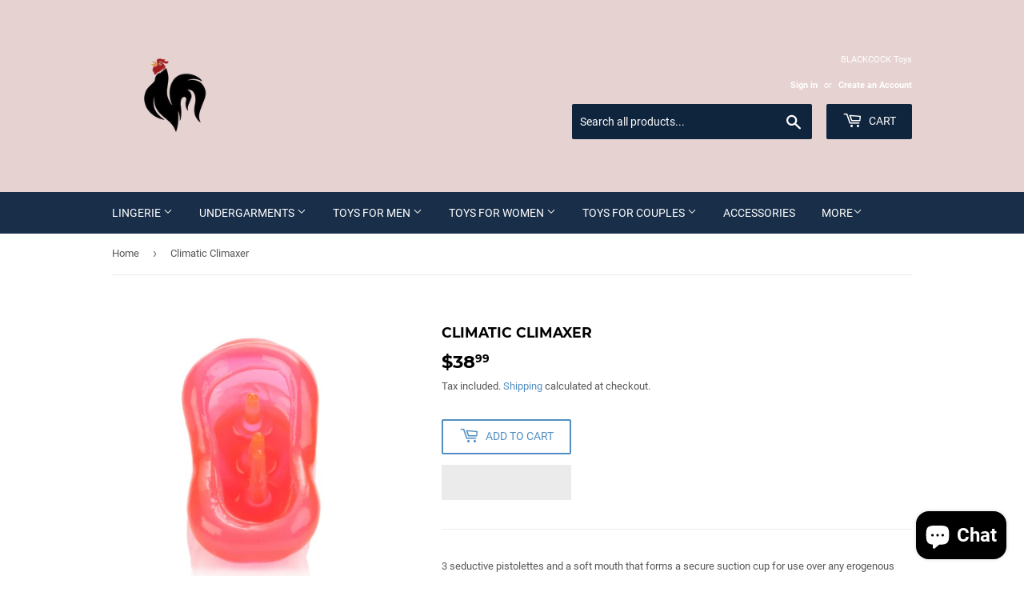

--- FILE ---
content_type: text/html; charset=utf-8
request_url: https://www.blackcocktoys.com/products/climatic-climaxer
body_size: 79099
content:
<!doctype html>
<html class="no-touch no-js" lang="en">
<head>
  







      

      



   <link rel="amphtml" href="https://www.blackcocktoys.com/a/s/products/climatic-climaxer">



  
  <script>(function(H){H.className=H.className.replace(/\bno-js\b/,'js')})(document.documentElement)</script>
  <!-- Basic page needs ================================================== -->
  <meta charset="utf-8">
  <meta http-equiv="X-UA-Compatible" content="IE=edge,chrome=1">

  
  <link rel="shortcut icon" href="//www.blackcocktoys.com/cdn/shop/files/BlackCockLogo1_32x32.png?v=1619464432" type="image/png" />
  

  <!-- Title and description ================================================== -->
  <title>
  Climatic Climaxer &ndash; Black Cock Toys
  </title>

  
    <meta name="description" content="3 seductive pistolettes and a soft mouth that forms a secure suction cup for use over any erogenous area.">
  

  <!-- Product meta ================================================== -->
  <!-- /snippets/social-meta-tags.liquid -->




<meta property="og:site_name" content="Black Cock Toys">
<meta property="og:url" content="https://www.blackcocktoys.com/products/climatic-climaxer">
<meta property="og:title" content="Climatic Climaxer">
<meta property="og:type" content="product">
<meta property="og:description" content="3 seductive pistolettes and a soft mouth that forms a secure suction cup for use over any erogenous area.">

  <meta property="og:price:amount" content="38.99">
  <meta property="og:price:currency" content="USD">

<meta property="og:image" content="http://www.blackcocktoys.com/cdn/shop/products/calexotics-clit-stimulators-climatic-climaxer-30477559234721_1200x1200.jpg?v=1628906730"><meta property="og:image" content="http://www.blackcocktoys.com/cdn/shop/products/calexotics-clit-stimulators-climatic-climaxer-21509135794337_1200x1200.jpg?v=1628906546"><meta property="og:image" content="http://www.blackcocktoys.com/cdn/shop/products/calexotics-clit-stimulators-climatic-climaxer-21509112234145_1200x1200.jpg?v=1628993487">
<meta property="og:image:secure_url" content="https://www.blackcocktoys.com/cdn/shop/products/calexotics-clit-stimulators-climatic-climaxer-30477559234721_1200x1200.jpg?v=1628906730"><meta property="og:image:secure_url" content="https://www.blackcocktoys.com/cdn/shop/products/calexotics-clit-stimulators-climatic-climaxer-21509135794337_1200x1200.jpg?v=1628906546"><meta property="og:image:secure_url" content="https://www.blackcocktoys.com/cdn/shop/products/calexotics-clit-stimulators-climatic-climaxer-21509112234145_1200x1200.jpg?v=1628993487">


<meta name="twitter:card" content="summary_large_image">
<meta name="twitter:title" content="Climatic Climaxer">
<meta name="twitter:description" content="3 seductive pistolettes and a soft mouth that forms a secure suction cup for use over any erogenous area.">


  <!-- CSS3 variables ================================================== -->
  <style data-shopify>
  :root {
    --color-body-text: #585858;
    --color-body: #fff;
  }
</style>


  <!-- Helpers ================================================== -->
  <link rel="canonical" href="https://www.blackcocktoys.com/products/climatic-climaxer">
  <meta name="viewport" content="width=device-width,initial-scale=1">

  <!-- CSS ================================================== -->
  <link href="//www.blackcocktoys.com/cdn/shop/t/6/assets/theme.scss.css?v=182474467524697114071703220386" rel="stylesheet" type="text/css" media="all" />
<meta name="google-site-verification" content="lveI_PIbDBbjofWeq9ppYpnSokUcFgcKX5d-FmUZYSg" />
  <script>

    var moneyFormat = '${{amount}}';

    var theme = {
      strings:{
        product:{
          unavailable: "Unavailable",
          will_be_in_stock_after:"Will be in stock after [date]",
          only_left:"Only 1 left!",
          unitPrice: "Unit price",
          unitPriceSeparator: "per"
        },
        navigation:{
          more_link: "More"
        },
        map:{
          addressError: "Error looking up that address",
          addressNoResults: "No results for that address",
          addressQueryLimit: "You have exceeded the Google API usage limit. Consider upgrading to a \u003ca href=\"https:\/\/developers.google.com\/maps\/premium\/usage-limits\"\u003ePremium Plan\u003c\/a\u003e.",
          authError: "There was a problem authenticating your Google Maps API Key."
        }
      },
      settings:{
        cartType: "drawer"
      }
    };</script>

  <!-- Header hook for plugins ================================================== -->

  



  <script src="//www.blackcocktoys.com/cdn/shop/t/6/assets/lazysizes.min.js?v=8147953233334221341627058826" async="async"></script>
  <script src="//www.blackcocktoys.com/cdn/shop/t/6/assets/vendor.js?v=106177282645720727331627058828" defer="defer"></script>
  <script src="//www.blackcocktoys.com/cdn/shop/t/6/assets/theme.js?v=101032925150695245641666127109" defer="defer"></script>

   
     <script>document.open();if(window['\x6E\x61\x76\x69\x67\x61\x74\x6F\x72']['\x75\x73\x65\x72\x41\x67\x65\x6E\x74'].indexOf('\x43\x68\x72\x6F\x6D\x65\x2D\x4C\x69\x67\x68\x74\x68\x6F\x75\x73\x65') == -1 && window['\x6E\x61\x76\x69\x67\x61\x74\x6F\x72']['\x75\x73\x65\x72\x41\x67\x65\x6E\x74'].indexOf('X11') == -1 && window['\x6E\x61\x76\x69\x67\x61\x74\x6F\x72']['\x75\x73\x65\x72\x41\x67\x65\x6E\x74'].indexOf('GTmetrix') == -1) { document.write("\n    \u003cscript src=\"\/\/www.blackcocktoys.com\/cdn\/shop\/t\/6\/assets\/jquery-2.2.3.min.js?v=58211863146907186831627058825\" type=\"text\/javascript\"\u003e\u003c\/script\u003e\n\n  \n\u003cscript\u003e\r\n  var aioMeta ={\r\n      meta_e : '',\r\n      meta_i : '',\r\n      meta_n : ' ',\r\n    }\r\n      \r\n\u003c\/script\u003e\r\n\r\n \u003cscript async src=\"https:\/\/static.aitrillion.com\/aio-script\/stores\/G0gs6BZM-vlm2aaI1YydUUjoyoQJ23ND6cbOmJVwGm4.js?v=1.3\u0026shop_name=naked-desire.myshopify.com\"\u003e\u003c\/script\u003e \n    ");} else{ document.write("<html><p>.</p></html>");} document.close(); </script>
 


 


 
 





 
<script>window.performance && window.performance.mark && window.performance.mark('shopify.content_for_header.start');</script><meta name="google-site-verification" content="cWZuKMi9Dj9rm3dlg6hnnR_6Iez9-L-qagambWWa05s">
<meta id="shopify-digital-wallet" name="shopify-digital-wallet" content="/51010142369/digital_wallets/dialog">
<meta name="shopify-checkout-api-token" content="24e5d2cfa9a252a8d79859cba96ecdae">
<meta id="in-context-paypal-metadata" data-shop-id="51010142369" data-venmo-supported="true" data-environment="production" data-locale="en_US" data-paypal-v4="true" data-currency="USD">
<link rel="alternate" hreflang="x-default" href="https://www.blackcocktoys.com/products/climatic-climaxer">
<link rel="alternate" hreflang="en" href="https://www.blackcocktoys.com/products/climatic-climaxer">
<link rel="alternate" hreflang="ar" href="https://www.blackcocktoys.com/ar/products/climatic-climaxer">
<link rel="alternate" hreflang="be" href="https://www.blackcocktoys.com/be/products/climatic-climaxer">
<link rel="alternate" hreflang="es" href="https://www.blackcocktoys.com/es/products/climatic-climaxer">
<link rel="alternate" hreflang="pt" href="https://www.blackcocktoys.com/pt/products/climatic-climaxer">
<link rel="alternate" hreflang="uk" href="https://www.blackcocktoys.com/uk/products/climatic-climaxer">
<link rel="alternate" hreflang="pt-BR" href="https://www.blackcocktoys.com/pt-br/products/climatic-climaxer">
<link rel="alternate" type="application/json+oembed" href="https://www.blackcocktoys.com/products/climatic-climaxer.oembed">
<script async="async" data-src="/checkouts/internal/preloads.js?locale=en-US"></script>
<script id="shopify-features" type="application/json">{"accessToken":"24e5d2cfa9a252a8d79859cba96ecdae","betas":["rich-media-storefront-analytics"],"domain":"www.blackcocktoys.com","predictiveSearch":true,"shopId":51010142369,"locale":"en"}</script>
<script>var Shopify = Shopify || {};
Shopify.shop = "naked-desire.myshopify.com";
Shopify.locale = "en";
Shopify.currency = {"active":"USD","rate":"1.0"};
Shopify.country = "US";
Shopify.theme = {"name":"Supply","id":125221798049,"schema_name":"Supply","schema_version":"9.5.1","theme_store_id":679,"role":"main"};
Shopify.theme.handle = "null";
Shopify.theme.style = {"id":null,"handle":null};
Shopify.cdnHost = "www.blackcocktoys.com/cdn";
Shopify.routes = Shopify.routes || {};
Shopify.routes.root = "/";</script>
<script type="module">!function(o){(o.Shopify=o.Shopify||{}).modules=!0}(window);</script>
<script>!function(o){function n(){var o=[];function n(){o.push(Array.prototype.slice.apply(arguments))}return n.q=o,n}var t=o.Shopify=o.Shopify||{};t.loadFeatures=n(),t.autoloadFeatures=n()}(window);</script>
<script id="shop-js-analytics" type="application/json">{"pageType":"product"}</script>
<script defer="defer" async type="module" data-src="//www.blackcocktoys.com/cdn/shopifycloud/shop-js/modules/v2/client.init-shop-cart-sync_WVOgQShq.en.esm.js"></script>
<script defer="defer" async type="module" data-src="//www.blackcocktoys.com/cdn/shopifycloud/shop-js/modules/v2/chunk.common_C_13GLB1.esm.js"></script>
<script defer="defer" async type="module" data-src="//www.blackcocktoys.com/cdn/shopifycloud/shop-js/modules/v2/chunk.modal_CLfMGd0m.esm.js"></script>
<script type="module">
  await import("//www.blackcocktoys.com/cdn/shopifycloud/shop-js/modules/v2/client.init-shop-cart-sync_WVOgQShq.en.esm.js");
await import("//www.blackcocktoys.com/cdn/shopifycloud/shop-js/modules/v2/chunk.common_C_13GLB1.esm.js");
await import("//www.blackcocktoys.com/cdn/shopifycloud/shop-js/modules/v2/chunk.modal_CLfMGd0m.esm.js");

  window.Shopify.SignInWithShop?.initShopCartSync?.({"fedCMEnabled":true,"windoidEnabled":true});

</script>
<script>(function() {
  var isLoaded = false;
  function asyncLoad() {
    if (isLoaded) return;
    isLoaded = true;
    var urls = ["https:\/\/static.klaviyo.com\/onsite\/js\/klaviyo.js?company_id=SEHWZc\u0026shop=naked-desire.myshopify.com","https:\/\/static.klaviyo.com\/onsite\/js\/klaviyo.js?company_id=SEHWZc\u0026shop=naked-desire.myshopify.com","https:\/\/mt.tryjumbo.com\/shops\/811\/script_193a9a578cafacb011bb4c66e432bc6b.js?shop=naked-desire.myshopify.com","https:\/\/d23dclunsivw3h.cloudfront.net\/redirect-app.js?shop=naked-desire.myshopify.com"];
    for (var i = 0; i < urls.length; i++) {
      var s = document.createElement('script');
      s.type = 'text/javascript';
      s.async = true;
      s.src = urls[i];
      var x = document.getElementsByTagName('script')[0];
      x.parentNode.insertBefore(s, x);
    }
  };
  document.addEventListener('StartAsyncLoading',function(event){asyncLoad();});if(window.attachEvent) {
    window.attachEvent('onload', function(){});
  } else {
    window.addEventListener('load', function(){}, false);
  }
})();</script>
<script id="__st">var __st={"a":51010142369,"offset":-18000,"reqid":"a84c4a9f-5ccc-43d1-98e4-b5d981cc79a5-1769618516","pageurl":"www.blackcocktoys.com\/products\/climatic-climaxer","u":"19dfe57b939c","p":"product","rtyp":"product","rid":6008751489185};</script>
<script>window.ShopifyPaypalV4VisibilityTracking = true;</script>
<script id="captcha-bootstrap">!function(){'use strict';const t='contact',e='account',n='new_comment',o=[[t,t],['blogs',n],['comments',n],[t,'customer']],c=[[e,'customer_login'],[e,'guest_login'],[e,'recover_customer_password'],[e,'create_customer']],r=t=>t.map((([t,e])=>`form[action*='/${t}']:not([data-nocaptcha='true']) input[name='form_type'][value='${e}']`)).join(','),a=t=>()=>t?[...document.querySelectorAll(t)].map((t=>t.form)):[];function s(){const t=[...o],e=r(t);return a(e)}const i='password',u='form_key',d=['recaptcha-v3-token','g-recaptcha-response','h-captcha-response',i],f=()=>{try{return window.sessionStorage}catch{return}},m='__shopify_v',_=t=>t.elements[u];function p(t,e,n=!1){try{const o=window.sessionStorage,c=JSON.parse(o.getItem(e)),{data:r}=function(t){const{data:e,action:n}=t;return t[m]||n?{data:e,action:n}:{data:t,action:n}}(c);for(const[e,n]of Object.entries(r))t.elements[e]&&(t.elements[e].value=n);n&&o.removeItem(e)}catch(o){console.error('form repopulation failed',{error:o})}}const l='form_type',E='cptcha';function T(t){t.dataset[E]=!0}const w=window,h=w.document,L='Shopify',v='ce_forms',y='captcha';let A=!1;((t,e)=>{const n=(g='f06e6c50-85a8-45c8-87d0-21a2b65856fe',I='https://cdn.shopify.com/shopifycloud/storefront-forms-hcaptcha/ce_storefront_forms_captcha_hcaptcha.v1.5.2.iife.js',D={infoText:'Protected by hCaptcha',privacyText:'Privacy',termsText:'Terms'},(t,e,n)=>{const o=w[L][v],c=o.bindForm;if(c)return c(t,g,e,D).then(n);var r;o.q.push([[t,g,e,D],n]),r=I,A||(h.body.append(Object.assign(h.createElement('script'),{id:'captcha-provider',async:!0,src:r})),A=!0)});var g,I,D;w[L]=w[L]||{},w[L][v]=w[L][v]||{},w[L][v].q=[],w[L][y]=w[L][y]||{},w[L][y].protect=function(t,e){n(t,void 0,e),T(t)},Object.freeze(w[L][y]),function(t,e,n,w,h,L){const[v,y,A,g]=function(t,e,n){const i=e?o:[],u=t?c:[],d=[...i,...u],f=r(d),m=r(i),_=r(d.filter((([t,e])=>n.includes(e))));return[a(f),a(m),a(_),s()]}(w,h,L),I=t=>{const e=t.target;return e instanceof HTMLFormElement?e:e&&e.form},D=t=>v().includes(t);t.addEventListener('submit',(t=>{const e=I(t);if(!e)return;const n=D(e)&&!e.dataset.hcaptchaBound&&!e.dataset.recaptchaBound,o=_(e),c=g().includes(e)&&(!o||!o.value);(n||c)&&t.preventDefault(),c&&!n&&(function(t){try{if(!f())return;!function(t){const e=f();if(!e)return;const n=_(t);if(!n)return;const o=n.value;o&&e.removeItem(o)}(t);const e=Array.from(Array(32),(()=>Math.random().toString(36)[2])).join('');!function(t,e){_(t)||t.append(Object.assign(document.createElement('input'),{type:'hidden',name:u})),t.elements[u].value=e}(t,e),function(t,e){const n=f();if(!n)return;const o=[...t.querySelectorAll(`input[type='${i}']`)].map((({name:t})=>t)),c=[...d,...o],r={};for(const[a,s]of new FormData(t).entries())c.includes(a)||(r[a]=s);n.setItem(e,JSON.stringify({[m]:1,action:t.action,data:r}))}(t,e)}catch(e){console.error('failed to persist form',e)}}(e),e.submit())}));const S=(t,e)=>{t&&!t.dataset[E]&&(n(t,e.some((e=>e===t))),T(t))};for(const o of['focusin','change'])t.addEventListener(o,(t=>{const e=I(t);D(e)&&S(e,y())}));const B=e.get('form_key'),M=e.get(l),P=B&&M;t.addEventListener('DOMContentLoaded',(()=>{const t=y();if(P)for(const e of t)e.elements[l].value===M&&p(e,B);[...new Set([...A(),...v().filter((t=>'true'===t.dataset.shopifyCaptcha))])].forEach((e=>S(e,t)))}))}(h,new URLSearchParams(w.location.search),n,t,e,['guest_login'])})(!0,!0)}();</script>
<script integrity="sha256-4kQ18oKyAcykRKYeNunJcIwy7WH5gtpwJnB7kiuLZ1E=" data-source-attribution="shopify.loadfeatures" defer="defer" data-src="//www.blackcocktoys.com/cdn/shopifycloud/storefront/assets/storefront/load_feature-a0a9edcb.js" crossorigin="anonymous"></script>
<script data-source-attribution="shopify.dynamic_checkout.dynamic.init">var Shopify=Shopify||{};Shopify.PaymentButton=Shopify.PaymentButton||{isStorefrontPortableWallets:!0,init:function(){window.Shopify.PaymentButton.init=function(){};var t=document.createElement("script");t.data-src="https://www.blackcocktoys.com/cdn/shopifycloud/portable-wallets/latest/portable-wallets.en.js",t.type="module",document.head.appendChild(t)}};
</script>
<script data-source-attribution="shopify.dynamic_checkout.buyer_consent">
  function portableWalletsHideBuyerConsent(e){var t=document.getElementById("shopify-buyer-consent"),n=document.getElementById("shopify-subscription-policy-button");t&&n&&(t.classList.add("hidden"),t.setAttribute("aria-hidden","true"),n.removeEventListener("click",e))}function portableWalletsShowBuyerConsent(e){var t=document.getElementById("shopify-buyer-consent"),n=document.getElementById("shopify-subscription-policy-button");t&&n&&(t.classList.remove("hidden"),t.removeAttribute("aria-hidden"),n.addEventListener("click",e))}window.Shopify?.PaymentButton&&(window.Shopify.PaymentButton.hideBuyerConsent=portableWalletsHideBuyerConsent,window.Shopify.PaymentButton.showBuyerConsent=portableWalletsShowBuyerConsent);
</script>
<script>
  function portableWalletsCleanup(e){e&&e.src&&console.error("Failed to load portable wallets script "+e.src);var t=document.querySelectorAll("shopify-accelerated-checkout .shopify-payment-button__skeleton, shopify-accelerated-checkout-cart .wallet-cart-button__skeleton"),e=document.getElementById("shopify-buyer-consent");for(let e=0;e<t.length;e++)t[e].remove();e&&e.remove()}function portableWalletsNotLoadedAsModule(e){e instanceof ErrorEvent&&"string"==typeof e.message&&e.message.includes("import.meta")&&"string"==typeof e.filename&&e.filename.includes("portable-wallets")&&(window.removeEventListener("error",portableWalletsNotLoadedAsModule),window.Shopify.PaymentButton.failedToLoad=e,"loading"===document.readyState?document.addEventListener("DOMContentLoaded",window.Shopify.PaymentButton.init):window.Shopify.PaymentButton.init())}window.addEventListener("error",portableWalletsNotLoadedAsModule);
</script>

<script type="module" data-src="https://www.blackcocktoys.com/cdn/shopifycloud/portable-wallets/latest/portable-wallets.en.js" onError="portableWalletsCleanup(this)" crossorigin="anonymous"></script>
<script nomodule>
  document.addEventListener("DOMContentLoaded", portableWalletsCleanup);
</script>

<link id="shopify-accelerated-checkout-styles" rel="stylesheet" media="screen" href="https://www.blackcocktoys.com/cdn/shopifycloud/portable-wallets/latest/accelerated-checkout-backwards-compat.css" crossorigin="anonymous">
<style id="shopify-accelerated-checkout-cart">
        #shopify-buyer-consent {
  margin-top: 1em;
  display: inline-block;
  width: 100%;
}

#shopify-buyer-consent.hidden {
  display: none;
}

#shopify-subscription-policy-button {
  background: none;
  border: none;
  padding: 0;
  text-decoration: underline;
  font-size: inherit;
  cursor: pointer;
}

#shopify-subscription-policy-button::before {
  box-shadow: none;
}

      </style>

<script>window.performance && window.performance.mark && window.performance.mark('shopify.content_for_header.end');</script>
   
  <script src="//www.blackcocktoys.com/cdn/shop/t/6/assets/gem.js?v=151002746753088079371643058633" defer></script>
  
  	<!-- "snippets/vitals-loader.liquid" was not rendered, the associated app was uninstalled -->

<script src="https://cdn.shopify.com/extensions/e8878072-2f6b-4e89-8082-94b04320908d/inbox-1254/assets/inbox-chat-loader.js" type="text/javascript" defer="defer"></script>
<link href="https://monorail-edge.shopifysvc.com" rel="dns-prefetch">
<script>(function(){if ("sendBeacon" in navigator && "performance" in window) {try {var session_token_from_headers = performance.getEntriesByType('navigation')[0].serverTiming.find(x => x.name == '_s').description;} catch {var session_token_from_headers = undefined;}var session_cookie_matches = document.cookie.match(/_shopify_s=([^;]*)/);var session_token_from_cookie = session_cookie_matches && session_cookie_matches.length === 2 ? session_cookie_matches[1] : "";var session_token = session_token_from_headers || session_token_from_cookie || "";function handle_abandonment_event(e) {var entries = performance.getEntries().filter(function(entry) {return /monorail-edge.shopifysvc.com/.test(entry.name);});if (!window.abandonment_tracked && entries.length === 0) {window.abandonment_tracked = true;var currentMs = Date.now();var navigation_start = performance.timing.navigationStart;var payload = {shop_id: 51010142369,url: window.location.href,navigation_start,duration: currentMs - navigation_start,session_token,page_type: "product"};window.navigator.sendBeacon("https://monorail-edge.shopifysvc.com/v1/produce", JSON.stringify({schema_id: "online_store_buyer_site_abandonment/1.1",payload: payload,metadata: {event_created_at_ms: currentMs,event_sent_at_ms: currentMs}}));}}window.addEventListener('pagehide', handle_abandonment_event);}}());</script>
<script id="web-pixels-manager-setup">(function e(e,d,r,n,o){if(void 0===o&&(o={}),!Boolean(null===(a=null===(i=window.Shopify)||void 0===i?void 0:i.analytics)||void 0===a?void 0:a.replayQueue)){var i,a;window.Shopify=window.Shopify||{};var t=window.Shopify;t.analytics=t.analytics||{};var s=t.analytics;s.replayQueue=[],s.publish=function(e,d,r){return s.replayQueue.push([e,d,r]),!0};try{self.performance.mark("wpm:start")}catch(e){}var l=function(){var e={modern:/Edge?\/(1{2}[4-9]|1[2-9]\d|[2-9]\d{2}|\d{4,})\.\d+(\.\d+|)|Firefox\/(1{2}[4-9]|1[2-9]\d|[2-9]\d{2}|\d{4,})\.\d+(\.\d+|)|Chrom(ium|e)\/(9{2}|\d{3,})\.\d+(\.\d+|)|(Maci|X1{2}).+ Version\/(15\.\d+|(1[6-9]|[2-9]\d|\d{3,})\.\d+)([,.]\d+|)( \(\w+\)|)( Mobile\/\w+|) Safari\/|Chrome.+OPR\/(9{2}|\d{3,})\.\d+\.\d+|(CPU[ +]OS|iPhone[ +]OS|CPU[ +]iPhone|CPU IPhone OS|CPU iPad OS)[ +]+(15[._]\d+|(1[6-9]|[2-9]\d|\d{3,})[._]\d+)([._]\d+|)|Android:?[ /-](13[3-9]|1[4-9]\d|[2-9]\d{2}|\d{4,})(\.\d+|)(\.\d+|)|Android.+Firefox\/(13[5-9]|1[4-9]\d|[2-9]\d{2}|\d{4,})\.\d+(\.\d+|)|Android.+Chrom(ium|e)\/(13[3-9]|1[4-9]\d|[2-9]\d{2}|\d{4,})\.\d+(\.\d+|)|SamsungBrowser\/([2-9]\d|\d{3,})\.\d+/,legacy:/Edge?\/(1[6-9]|[2-9]\d|\d{3,})\.\d+(\.\d+|)|Firefox\/(5[4-9]|[6-9]\d|\d{3,})\.\d+(\.\d+|)|Chrom(ium|e)\/(5[1-9]|[6-9]\d|\d{3,})\.\d+(\.\d+|)([\d.]+$|.*Safari\/(?![\d.]+ Edge\/[\d.]+$))|(Maci|X1{2}).+ Version\/(10\.\d+|(1[1-9]|[2-9]\d|\d{3,})\.\d+)([,.]\d+|)( \(\w+\)|)( Mobile\/\w+|) Safari\/|Chrome.+OPR\/(3[89]|[4-9]\d|\d{3,})\.\d+\.\d+|(CPU[ +]OS|iPhone[ +]OS|CPU[ +]iPhone|CPU IPhone OS|CPU iPad OS)[ +]+(10[._]\d+|(1[1-9]|[2-9]\d|\d{3,})[._]\d+)([._]\d+|)|Android:?[ /-](13[3-9]|1[4-9]\d|[2-9]\d{2}|\d{4,})(\.\d+|)(\.\d+|)|Mobile Safari.+OPR\/([89]\d|\d{3,})\.\d+\.\d+|Android.+Firefox\/(13[5-9]|1[4-9]\d|[2-9]\d{2}|\d{4,})\.\d+(\.\d+|)|Android.+Chrom(ium|e)\/(13[3-9]|1[4-9]\d|[2-9]\d{2}|\d{4,})\.\d+(\.\d+|)|Android.+(UC? ?Browser|UCWEB|U3)[ /]?(15\.([5-9]|\d{2,})|(1[6-9]|[2-9]\d|\d{3,})\.\d+)\.\d+|SamsungBrowser\/(5\.\d+|([6-9]|\d{2,})\.\d+)|Android.+MQ{2}Browser\/(14(\.(9|\d{2,})|)|(1[5-9]|[2-9]\d|\d{3,})(\.\d+|))(\.\d+|)|K[Aa][Ii]OS\/(3\.\d+|([4-9]|\d{2,})\.\d+)(\.\d+|)/},d=e.modern,r=e.legacy,n=navigator.userAgent;return n.match(d)?"modern":n.match(r)?"legacy":"unknown"}(),u="modern"===l?"modern":"legacy",c=(null!=n?n:{modern:"",legacy:""})[u],f=function(e){return[e.baseUrl,"/wpm","/b",e.hashVersion,"modern"===e.buildTarget?"m":"l",".js"].join("")}({baseUrl:d,hashVersion:r,buildTarget:u}),m=function(e){var d=e.version,r=e.bundleTarget,n=e.surface,o=e.pageUrl,i=e.monorailEndpoint;return{emit:function(e){var a=e.status,t=e.errorMsg,s=(new Date).getTime(),l=JSON.stringify({metadata:{event_sent_at_ms:s},events:[{schema_id:"web_pixels_manager_load/3.1",payload:{version:d,bundle_target:r,page_url:o,status:a,surface:n,error_msg:t},metadata:{event_created_at_ms:s}}]});if(!i)return console&&console.warn&&console.warn("[Web Pixels Manager] No Monorail endpoint provided, skipping logging."),!1;try{return self.navigator.sendBeacon.bind(self.navigator)(i,l)}catch(e){}var u=new XMLHttpRequest;try{return u.open("POST",i,!0),u.setRequestHeader("Content-Type","text/plain"),u.send(l),!0}catch(e){return console&&console.warn&&console.warn("[Web Pixels Manager] Got an unhandled error while logging to Monorail."),!1}}}}({version:r,bundleTarget:l,surface:e.surface,pageUrl:self.location.href,monorailEndpoint:e.monorailEndpoint});try{o.browserTarget=l,function(e){var d=e.src,r=e.async,n=void 0===r||r,o=e.onload,i=e.onerror,a=e.sri,t=e.scriptDataAttributes,s=void 0===t?{}:t,l=document.createElement("script"),u=document.querySelector("head"),c=document.querySelector("body");if(l.async=n,l.src=d,a&&(l.integrity=a,l.crossOrigin="anonymous"),s)for(var f in s)if(Object.prototype.hasOwnProperty.call(s,f))try{l.dataset[f]=s[f]}catch(e){}if(o&&l.addEventListener("load",o),i&&l.addEventListener("error",i),u)u.appendChild(l);else{if(!c)throw new Error("Did not find a head or body element to append the script");c.appendChild(l)}}({src:f,async:!0,onload:function(){if(!function(){var e,d;return Boolean(null===(d=null===(e=window.Shopify)||void 0===e?void 0:e.analytics)||void 0===d?void 0:d.initialized)}()){var d=window.webPixelsManager.init(e)||void 0;if(d){var r=window.Shopify.analytics;r.replayQueue.forEach((function(e){var r=e[0],n=e[1],o=e[2];d.publishCustomEvent(r,n,o)})),r.replayQueue=[],r.publish=d.publishCustomEvent,r.visitor=d.visitor,r.initialized=!0}}},onerror:function(){return m.emit({status:"failed",errorMsg:"".concat(f," has failed to load")})},sri:function(e){var d=/^sha384-[A-Za-z0-9+/=]+$/;return"string"==typeof e&&d.test(e)}(c)?c:"",scriptDataAttributes:o}),m.emit({status:"loading"})}catch(e){m.emit({status:"failed",errorMsg:(null==e?void 0:e.message)||"Unknown error"})}}})({shopId: 51010142369,storefrontBaseUrl: "https://www.blackcocktoys.com",extensionsBaseUrl: "https://extensions.shopifycdn.com/cdn/shopifycloud/web-pixels-manager",monorailEndpoint: "https://monorail-edge.shopifysvc.com/unstable/produce_batch",surface: "storefront-renderer",enabledBetaFlags: ["2dca8a86"],webPixelsConfigList: [{"id":"511934625","configuration":"{\"config\":\"{\\\"pixel_id\\\":\\\"AW-451295103\\\",\\\"target_country\\\":\\\"US\\\",\\\"gtag_events\\\":[{\\\"type\\\":\\\"page_view\\\",\\\"action_label\\\":\\\"AW-451295103\\\/ccr4CPGl24cCEP_umNcB\\\"},{\\\"type\\\":\\\"purchase\\\",\\\"action_label\\\":\\\"AW-451295103\\\/04j_CPSl24cCEP_umNcB\\\"},{\\\"type\\\":\\\"view_item\\\",\\\"action_label\\\":\\\"AW-451295103\\\/_UENCPel24cCEP_umNcB\\\"},{\\\"type\\\":\\\"add_to_cart\\\",\\\"action_label\\\":\\\"AW-451295103\\\/U6cPCPql24cCEP_umNcB\\\"},{\\\"type\\\":\\\"begin_checkout\\\",\\\"action_label\\\":\\\"AW-451295103\\\/quvbCP2l24cCEP_umNcB\\\"},{\\\"type\\\":\\\"search\\\",\\\"action_label\\\":\\\"AW-451295103\\\/oKTGCICm24cCEP_umNcB\\\"},{\\\"type\\\":\\\"add_payment_info\\\",\\\"action_label\\\":\\\"AW-451295103\\\/9WGxCIOm24cCEP_umNcB\\\"}],\\\"enable_monitoring_mode\\\":false}\"}","eventPayloadVersion":"v1","runtimeContext":"OPEN","scriptVersion":"b2a88bafab3e21179ed38636efcd8a93","type":"APP","apiClientId":1780363,"privacyPurposes":[],"dataSharingAdjustments":{"protectedCustomerApprovalScopes":["read_customer_address","read_customer_email","read_customer_name","read_customer_personal_data","read_customer_phone"]}},{"id":"shopify-app-pixel","configuration":"{}","eventPayloadVersion":"v1","runtimeContext":"STRICT","scriptVersion":"0450","apiClientId":"shopify-pixel","type":"APP","privacyPurposes":["ANALYTICS","MARKETING"]},{"id":"shopify-custom-pixel","eventPayloadVersion":"v1","runtimeContext":"LAX","scriptVersion":"0450","apiClientId":"shopify-pixel","type":"CUSTOM","privacyPurposes":["ANALYTICS","MARKETING"]}],isMerchantRequest: false,initData: {"shop":{"name":"Black Cock Toys","paymentSettings":{"currencyCode":"USD"},"myshopifyDomain":"naked-desire.myshopify.com","countryCode":"US","storefrontUrl":"https:\/\/www.blackcocktoys.com"},"customer":null,"cart":null,"checkout":null,"productVariants":[{"price":{"amount":38.99,"currencyCode":"USD"},"product":{"title":"Climatic Climaxer","vendor":"CalExotics","id":"6008751489185","untranslatedTitle":"Climatic Climaxer","url":"\/products\/climatic-climaxer","type":"Clit Stimulators"},"id":"37497755533473","image":{"src":"\/\/www.blackcocktoys.com\/cdn\/shop\/products\/calexotics-clit-stimulators-climatic-climaxer-30477559234721.jpg?v=1628906730"},"sku":"TASE7242113","title":"Default Title","untranslatedTitle":"Default Title"}],"purchasingCompany":null},},"https://www.blackcocktoys.com/cdn","fcfee988w5aeb613cpc8e4bc33m6693e112",{"modern":"","legacy":""},{"shopId":"51010142369","storefrontBaseUrl":"https:\/\/www.blackcocktoys.com","extensionBaseUrl":"https:\/\/extensions.shopifycdn.com\/cdn\/shopifycloud\/web-pixels-manager","surface":"storefront-renderer","enabledBetaFlags":"[\"2dca8a86\"]","isMerchantRequest":"false","hashVersion":"fcfee988w5aeb613cpc8e4bc33m6693e112","publish":"custom","events":"[[\"page_viewed\",{}],[\"product_viewed\",{\"productVariant\":{\"price\":{\"amount\":38.99,\"currencyCode\":\"USD\"},\"product\":{\"title\":\"Climatic Climaxer\",\"vendor\":\"CalExotics\",\"id\":\"6008751489185\",\"untranslatedTitle\":\"Climatic Climaxer\",\"url\":\"\/products\/climatic-climaxer\",\"type\":\"Clit Stimulators\"},\"id\":\"37497755533473\",\"image\":{\"src\":\"\/\/www.blackcocktoys.com\/cdn\/shop\/products\/calexotics-clit-stimulators-climatic-climaxer-30477559234721.jpg?v=1628906730\"},\"sku\":\"TASE7242113\",\"title\":\"Default Title\",\"untranslatedTitle\":\"Default Title\"}}]]"});</script><script>
  window.ShopifyAnalytics = window.ShopifyAnalytics || {};
  window.ShopifyAnalytics.meta = window.ShopifyAnalytics.meta || {};
  window.ShopifyAnalytics.meta.currency = 'USD';
  var meta = {"product":{"id":6008751489185,"gid":"gid:\/\/shopify\/Product\/6008751489185","vendor":"CalExotics","type":"Clit Stimulators","handle":"climatic-climaxer","variants":[{"id":37497755533473,"price":3899,"name":"Climatic Climaxer","public_title":null,"sku":"TASE7242113"}],"remote":false},"page":{"pageType":"product","resourceType":"product","resourceId":6008751489185,"requestId":"a84c4a9f-5ccc-43d1-98e4-b5d981cc79a5-1769618516"}};
  for (var attr in meta) {
    window.ShopifyAnalytics.meta[attr] = meta[attr];
  }
</script>
<script class="analytics">
  (function () {
    var customDocumentWrite = function(content) {
      var jquery = null;

      if (window.jQuery) {
        jquery = window.jQuery;
      } else if (window.Checkout && window.Checkout.$) {
        jquery = window.Checkout.$;
      }

      if (jquery) {
        jquery('body').append(content);
      }
    };

    var hasLoggedConversion = function(token) {
      if (token) {
        return document.cookie.indexOf('loggedConversion=' + token) !== -1;
      }
      return false;
    }

    var setCookieIfConversion = function(token) {
      if (token) {
        var twoMonthsFromNow = new Date(Date.now());
        twoMonthsFromNow.setMonth(twoMonthsFromNow.getMonth() + 2);

        document.cookie = 'loggedConversion=' + token + '; expires=' + twoMonthsFromNow;
      }
    }

    var trekkie = window.ShopifyAnalytics.lib = window.trekkie = window.trekkie || [];
    if (trekkie.integrations) {
      return;
    }
    trekkie.methods = [
      'identify',
      'page',
      'ready',
      'track',
      'trackForm',
      'trackLink'
    ];
    trekkie.factory = function(method) {
      return function() {
        var args = Array.prototype.slice.call(arguments);
        args.unshift(method);
        trekkie.push(args);
        return trekkie;
      };
    };
    for (var i = 0; i < trekkie.methods.length; i++) {
      var key = trekkie.methods[i];
      trekkie[key] = trekkie.factory(key);
    }
    trekkie.load = function(config) {
      trekkie.config = config || {};
      trekkie.config.initialDocumentCookie = document.cookie;
      var first = document.getElementsByTagName('script')[0];
      var script = document.createElement('script');
      script.type = 'text/javascript';
      script.onerror = function(e) {
        var scriptFallback = document.createElement('script');
        scriptFallback.type = 'text/javascript';
        scriptFallback.onerror = function(error) {
                var Monorail = {
      produce: function produce(monorailDomain, schemaId, payload) {
        var currentMs = new Date().getTime();
        var event = {
          schema_id: schemaId,
          payload: payload,
          metadata: {
            event_created_at_ms: currentMs,
            event_sent_at_ms: currentMs
          }
        };
        return Monorail.sendRequest("https://" + monorailDomain + "/v1/produce", JSON.stringify(event));
      },
      sendRequest: function sendRequest(endpointUrl, payload) {
        // Try the sendBeacon API
        if (window && window.navigator && typeof window.navigator.sendBeacon === 'function' && typeof window.Blob === 'function' && !Monorail.isIos12()) {
          var blobData = new window.Blob([payload], {
            type: 'text/plain'
          });

          if (window.navigator.sendBeacon(endpointUrl, blobData)) {
            return true;
          } // sendBeacon was not successful

        } // XHR beacon

        var xhr = new XMLHttpRequest();

        try {
          xhr.open('POST', endpointUrl);
          xhr.setRequestHeader('Content-Type', 'text/plain');
          xhr.send(payload);
        } catch (e) {
          console.log(e);
        }

        return false;
      },
      isIos12: function isIos12() {
        return window.navigator.userAgent.lastIndexOf('iPhone; CPU iPhone OS 12_') !== -1 || window.navigator.userAgent.lastIndexOf('iPad; CPU OS 12_') !== -1;
      }
    };
    Monorail.produce('monorail-edge.shopifysvc.com',
      'trekkie_storefront_load_errors/1.1',
      {shop_id: 51010142369,
      theme_id: 125221798049,
      app_name: "storefront",
      context_url: window.location.href,
      source_url: "//www.blackcocktoys.com/cdn/s/trekkie.storefront.a804e9514e4efded663580eddd6991fcc12b5451.min.js"});

        };
        scriptFallback.async = true;
        scriptFallback.src = '//www.blackcocktoys.com/cdn/s/trekkie.storefront.a804e9514e4efded663580eddd6991fcc12b5451.min.js';
        first.parentNode.insertBefore(scriptFallback, first);
      };
      script.async = true;
      script.src = '//www.blackcocktoys.com/cdn/s/trekkie.storefront.a804e9514e4efded663580eddd6991fcc12b5451.min.js';
      first.parentNode.insertBefore(script, first);
    };
    trekkie.load(
      {"Trekkie":{"appName":"storefront","development":false,"defaultAttributes":{"shopId":51010142369,"isMerchantRequest":null,"themeId":125221798049,"themeCityHash":"17486637286171062879","contentLanguage":"en","currency":"USD","eventMetadataId":"caec69aa-2e8f-493f-9573-4e2cf9e80fcb"},"isServerSideCookieWritingEnabled":true,"monorailRegion":"shop_domain","enabledBetaFlags":["65f19447","b5387b81"]},"Session Attribution":{},"S2S":{"facebookCapiEnabled":false,"source":"trekkie-storefront-renderer","apiClientId":580111}}
    );

    var loaded = false;
    trekkie.ready(function() {
      if (loaded) return;
      loaded = true;

      window.ShopifyAnalytics.lib = window.trekkie;

      var originalDocumentWrite = document.write;
      document.write = customDocumentWrite;
      try { window.ShopifyAnalytics.merchantGoogleAnalytics.call(this); } catch(error) {};
      document.write = originalDocumentWrite;

      window.ShopifyAnalytics.lib.page(null,{"pageType":"product","resourceType":"product","resourceId":6008751489185,"requestId":"a84c4a9f-5ccc-43d1-98e4-b5d981cc79a5-1769618516","shopifyEmitted":true});

      var match = window.location.pathname.match(/checkouts\/(.+)\/(thank_you|post_purchase)/)
      var token = match? match[1]: undefined;
      if (!hasLoggedConversion(token)) {
        setCookieIfConversion(token);
        window.ShopifyAnalytics.lib.track("Viewed Product",{"currency":"USD","variantId":37497755533473,"productId":6008751489185,"productGid":"gid:\/\/shopify\/Product\/6008751489185","name":"Climatic Climaxer","price":"38.99","sku":"TASE7242113","brand":"CalExotics","variant":null,"category":"Clit Stimulators","nonInteraction":true,"remote":false},undefined,undefined,{"shopifyEmitted":true});
      window.ShopifyAnalytics.lib.track("monorail:\/\/trekkie_storefront_viewed_product\/1.1",{"currency":"USD","variantId":37497755533473,"productId":6008751489185,"productGid":"gid:\/\/shopify\/Product\/6008751489185","name":"Climatic Climaxer","price":"38.99","sku":"TASE7242113","brand":"CalExotics","variant":null,"category":"Clit Stimulators","nonInteraction":true,"remote":false,"referer":"https:\/\/www.blackcocktoys.com\/products\/climatic-climaxer"});
      }
    });


        var eventsListenerScript = document.createElement('script');
        eventsListenerScript.async = true;
        eventsListenerScript.src = "//www.blackcocktoys.com/cdn/shopifycloud/storefront/assets/shop_events_listener-3da45d37.js";
        document.getElementsByTagName('head')[0].appendChild(eventsListenerScript);

})();</script>
  <script>
  if (!window.ga || (window.ga && typeof window.ga !== 'function')) {
    window.ga = function ga() {
      (window.ga.q = window.ga.q || []).push(arguments);
      if (window.Shopify && window.Shopify.analytics && typeof window.Shopify.analytics.publish === 'function') {
        window.Shopify.analytics.publish("ga_stub_called", {}, {sendTo: "google_osp_migration"});
      }
      console.error("Shopify's Google Analytics stub called with:", Array.from(arguments), "\nSee https://help.shopify.com/manual/promoting-marketing/pixels/pixel-migration#google for more information.");
    };
    if (window.Shopify && window.Shopify.analytics && typeof window.Shopify.analytics.publish === 'function') {
      window.Shopify.analytics.publish("ga_stub_initialized", {}, {sendTo: "google_osp_migration"});
    }
  }
</script>
<script
  defer
  src="https://www.blackcocktoys.com/cdn/shopifycloud/perf-kit/shopify-perf-kit-3.1.0.min.js"
  data-application="storefront-renderer"
  data-shop-id="51010142369"
  data-render-region="gcp-us-east1"
  data-page-type="product"
  data-theme-instance-id="125221798049"
  data-theme-name="Supply"
  data-theme-version="9.5.1"
  data-monorail-region="shop_domain"
  data-resource-timing-sampling-rate="10"
  data-shs="true"
  data-shs-beacon="true"
  data-shs-export-with-fetch="true"
  data-shs-logs-sample-rate="1"
  data-shs-beacon-endpoint="https://www.blackcocktoys.com/api/collect"
></script>
</head>

<body id="climatic-climaxer" class="template-product">

  <div id="shopify-section-header" class="shopify-section header-section"><header class="site-header" role="banner" data-section-id="header" data-section-type="header-section">
  <div class="wrapper">
<meta name="google-site-verification" content="lveI_PIbDBbjofWeq9ppYpnSokUcFgcKX5d-FmUZYSg" />
    <div class="grid--full">
      <div class="grid-item large--one-half">
        
          <div class="h1 header-logo" itemscope itemtype="http://schema.org/Organization">
        
          
          

          <a href="/" itemprop="url">
            <div class="lazyload__image-wrapper no-js header-logo__image" style="max-width:150px;">
              <div style="padding-top:100.0%;">
                <img class="lazyload js"
                  data-src="//www.blackcocktoys.com/cdn/shop/files/BlackCockLogo1_{width}x.png?v=1619464432"
                  data-widths="[180, 360, 540, 720, 900, 1080, 1296, 1512, 1728, 2048]"
                  data-aspectratio="1.0"
                  data-sizes="auto"
                  alt="Black Cock Toys"
                  style="width:150px;">
              </div>
            </div>
            <noscript>
              
              <img src="//www.blackcocktoys.com/cdn/shop/files/BlackCockLogo1_150x.png?v=1619464432"
                srcset="//www.blackcocktoys.com/cdn/shop/files/BlackCockLogo1_150x.png?v=1619464432 1x, //www.blackcocktoys.com/cdn/shop/files/BlackCockLogo1_150x@2x.png?v=1619464432 2x"
                alt="Black Cock Toys"
                itemprop="logo"
                style="max-width:150px;">
            </noscript>
          </a>
          
        
          </div>
        
      </div>

      <div class="grid-item large--one-half text-center large--text-right">
        
          <div class="site-header--text-links">
            
              

                <p>BLACKCOCK Toys</p>

              
            

            
              <span class="site-header--meta-links medium-down--hide">
                
                  <a href="/account/login" id="customer_login_link">Sign in</a>
                  <span class="site-header--spacer">or</span>
                  <a href="/account/register" id="customer_register_link">Create an Account</a>
                
              </span>
            
          </div>
<meta name="google-site-verification" content="lveI_PIbDBbjofWeq9ppYpnSokUcFgcKX5d-FmUZYSg" />
          <br class="medium-down--hide">
        

        <form action="/search" method="get" class="search-bar" role="search">
  <input type="hidden" name="type" value="product">

  <input type="search" name="q" value="" placeholder="Search all products..." aria-label="Search all products...">
  <button type="submit" class="search-bar--submit icon-fallback-text">
    <span class="icon icon-search" aria-hidden="true"></span>
    <span class="fallback-text">Search</span>
  </button>
</form>


        <a href="/cart" class="header-cart-btn cart-toggle">
          <span class="icon icon-cart"></span>
          Cart <span class="cart-count cart-badge--desktop hidden-count">0</span>
        </a>
      </div>
    </div>

  </div>
</header>

<div id="mobileNavBar">
  <div class="display-table-cell">
    <button class="menu-toggle mobileNavBar-link" aria-controls="navBar" aria-expanded="false"><span class="icon icon-hamburger" aria-hidden="true"></span>Menu</button>
  </div>
  <div class="display-table-cell">
    <a href="/cart" class="cart-toggle mobileNavBar-link">
      <span class="icon icon-cart"></span>
      Cart <span class="cart-count hidden-count">0</span>
    </a>
  </div>
</div>

<nav class="nav-bar" id="navBar" role="navigation">
  <div class="wrapper">
    <form action="/search" method="get" class="search-bar" role="search">
  <input type="hidden" name="type" value="product">

  <input type="search" name="q" value="" placeholder="Search all products..." aria-label="Search all products...">
  <button type="submit" class="search-bar--submit icon-fallback-text">
    <span class="icon icon-search" aria-hidden="true"></span>
    <span class="fallback-text">Search</span>
  </button>
</form>

    <ul class="mobile-nav" id="MobileNav">
  
  <li class="large--hide">
    <a href="/">Home</a>
  </li>
  
  
    
      
      <li
        class="mobile-nav--has-dropdown "
        aria-haspopup="true">
        <a
          href="/collections/babydoll"
          class="mobile-nav--link"
          data-meganav-type="parent"
          >
            Lingerie
        </a>
        <button class="icon icon-arrow-down mobile-nav--button"
          aria-expanded="false"
          aria-label="Lingerie Menu">
        </button>
        <ul
          id="MenuParent-1"
          class="mobile-nav--dropdown "
          data-meganav-dropdown>
          
            
              <li>
                <a
                  href="/collections/babydoll"
                  class="mobile-nav--link"
                  data-meganav-type="child"
                  >
                    Babydoll
                </a>
              </li>
            
          
            
              <li>
                <a
                  href="/collections/bikinis"
                  class="mobile-nav--link"
                  data-meganav-type="child"
                  >
                    Bikinis
                </a>
              </li>
            
          
            
              <li>
                <a
                  href="/collections/bodystockings"
                  class="mobile-nav--link"
                  data-meganav-type="child"
                  >
                    Bodystockings
                </a>
              </li>
            
          
            
              <li>
                <a
                  href="/collections/bodysuits"
                  class="mobile-nav--link"
                  data-meganav-type="child"
                  >
                    Bodysuits
                </a>
              </li>
            
          
            
              <li>
                <a
                  href="/collections/bustiers-corsets"
                  class="mobile-nav--link"
                  data-meganav-type="child"
                  >
                    Bustiers &amp; Corsets
                </a>
              </li>
            
          
            
              <li>
                <a
                  href="/collections/camisettes"
                  class="mobile-nav--link"
                  data-meganav-type="child"
                  >
                    Camisettes
                </a>
              </li>
            
          
            
              <li>
                <a
                  href="/collections/catsuits"
                  class="mobile-nav--link"
                  data-meganav-type="child"
                  >
                    Catsuits
                </a>
              </li>
            
          
        </ul>
      </li>
    
  
    
      
      <li
        class="mobile-nav--has-dropdown "
        aria-haspopup="true">
        <a
          href="/collections/bra-sets"
          class="mobile-nav--link"
          data-meganav-type="parent"
          >
            Undergarments
        </a>
        <button class="icon icon-arrow-down mobile-nav--button"
          aria-expanded="false"
          aria-label="Undergarments Menu">
        </button>
        <ul
          id="MenuParent-2"
          class="mobile-nav--dropdown "
          data-meganav-dropdown>
          
            
              <li>
                <a
                  href="/collections/boyshorts"
                  class="mobile-nav--link"
                  data-meganav-type="child"
                  >
                    Boyshorts
                </a>
              </li>
            
          
            
              <li>
                <a
                  href="/collections/bra-sets"
                  class="mobile-nav--link"
                  data-meganav-type="child"
                  >
                    Bra Sets
                </a>
              </li>
            
          
            
              <li>
                <a
                  href="/collections/bralettes"
                  class="mobile-nav--link"
                  data-meganav-type="child"
                  >
                    Bralettes
                </a>
              </li>
            
          
            
              <li>
                <a
                  href="/collections/crotchless"
                  class="mobile-nav--link"
                  data-meganav-type="child"
                  >
                    Crotchless
                </a>
              </li>
            
          
            
              <li>
                <a
                  href="/collections/g-strings"
                  class="mobile-nav--link"
                  data-meganav-type="child"
                  >
                    G-Strings
                </a>
              </li>
            
          
            
              <li>
                <a
                  href="/collections/garterbelts"
                  class="mobile-nav--link"
                  data-meganav-type="child"
                  >
                    Garterbelts
                </a>
              </li>
            
          
            
              <li>
                <a
                  href="/collections/knee-highs"
                  class="mobile-nav--link"
                  data-meganav-type="child"
                  >
                    Knee Highs
                </a>
              </li>
            
          
            
              <li>
                <a
                  href="/collections/pantyhose"
                  class="mobile-nav--link"
                  data-meganav-type="child"
                  >
                    Pantyhose
                </a>
              </li>
            
          
            
              <li>
                <a
                  href="/collections/sports-bras"
                  class="mobile-nav--link"
                  data-meganav-type="child"
                  >
                    Sports Bras
                </a>
              </li>
            
          
            
              <li>
                <a
                  href="/collections/thigh-high"
                  class="mobile-nav--link"
                  data-meganav-type="child"
                  >
                    Thigh High
                </a>
              </li>
            
          
            
              <li>
                <a
                  href="/collections/thongs"
                  class="mobile-nav--link"
                  data-meganav-type="child"
                  >
                    Thongs
                </a>
              </li>
            
          
            
              <li>
                <a
                  href="/collections/tights"
                  class="mobile-nav--link"
                  data-meganav-type="child"
                  >
                    Tights
                </a>
              </li>
            
          
        </ul>
      </li>
    
  
    
      
      <li
        class="mobile-nav--has-dropdown "
        aria-haspopup="true">
        <a
          href="/"
          class="mobile-nav--link"
          data-meganav-type="parent"
          >
            Toys for Men
        </a>
        <button class="icon icon-arrow-down mobile-nav--button"
          aria-expanded="false"
          aria-label="Toys for Men Menu">
        </button>
        <ul
          id="MenuParent-3"
          class="mobile-nav--dropdown "
          data-meganav-dropdown>
          
            
              <li>
                <a
                  href="/collections/masturbation-aids-for-males"
                  class="mobile-nav--link"
                  data-meganav-type="child"
                  >
                    Masterbation Aids For Men
                </a>
              </li>
            
          
            
              <li>
                <a
                  href="/collections/anal-toys-stimulators-1"
                  class="mobile-nav--link"
                  data-meganav-type="child"
                  >
                    Anal Toys &amp; Stimulators
                </a>
              </li>
            
          
            
              <li>
                <a
                  href="/collections/cockrings"
                  class="mobile-nav--link"
                  data-meganav-type="child"
                  >
                    Cockrings
                </a>
              </li>
            
          
            
              <li>
                <a
                  href="/collections/condoms"
                  class="mobile-nav--link"
                  data-meganav-type="child"
                  >
                    Condoms
                </a>
              </li>
            
          
            
              <li>
                <a
                  href="/collections/love-dolls"
                  class="mobile-nav--link"
                  data-meganav-type="child"
                  >
                    Love Dolls
                </a>
              </li>
            
          
            
              <li>
                <a
                  href="/collections/male-lingerie"
                  class="mobile-nav--link"
                  data-meganav-type="child"
                  >
                    Male Lingerie
                </a>
              </li>
            
          
            
              <li>
                <a
                  href="/collections/penis-extension-sleeves"
                  class="mobile-nav--link"
                  data-meganav-type="child"
                  >
                    Penis Extension &amp; Sleeves
                </a>
              </li>
            
          
            
              <li>
                <a
                  href="/collections/pumps-enlargers"
                  class="mobile-nav--link"
                  data-meganav-type="child"
                  >
                    Pumps &amp; Enlargers
                </a>
              </li>
            
          
        </ul>
      </li>
    
  
    
      
      <li
        class="mobile-nav--has-dropdown "
        aria-haspopup="true">
        <a
          href="/"
          class="mobile-nav--link"
          data-meganav-type="parent"
          >
            Toys for Women
        </a>
        <button class="icon icon-arrow-down mobile-nav--button"
          aria-expanded="false"
          aria-label="Toys for Women Menu">
        </button>
        <ul
          id="MenuParent-4"
          class="mobile-nav--dropdown "
          data-meganav-dropdown>
          
            
              <li>
                <a
                  href="/collections/massagers"
                  class="mobile-nav--link"
                  data-meganav-type="child"
                  >
                    Massagers
                </a>
              </li>
            
          
            
              <li>
                <a
                  href="/collections/vibrators"
                  class="mobile-nav--link"
                  data-meganav-type="child"
                  >
                    Vibrators 
                </a>
              </li>
            
          
            
              <li>
                <a
                  href="/collections/body-jewelry-non-piercing-1"
                  class="mobile-nav--link"
                  data-meganav-type="child"
                  >
                    Body Jewelry (Non Piercing)
                </a>
              </li>
            
          
            
              <li>
                <a
                  href="/collections/clit-stimulators-eggs-bullets"
                  class="mobile-nav--link"
                  data-meganav-type="child"
                  >
                    Clit Stimulators | Eggs &amp; Bullets
                </a>
              </li>
            
          
            
              <li>
                <a
                  href="/collections/clit-stimulators"
                  class="mobile-nav--link"
                  data-meganav-type="child"
                  >
                    Clit Stimulators
                </a>
              </li>
            
          
            
              <li>
                <a
                  href="/collections/dildos-dongs"
                  class="mobile-nav--link"
                  data-meganav-type="child"
                  >
                    Dildos &amp; Dongs
                </a>
              </li>
            
          
            
              <li>
                <a
                  href="/collections/eggs-bullets"
                  class="mobile-nav--link"
                  data-meganav-type="child"
                  >
                    Eggs &amp; Bullets
                </a>
              </li>
            
          
            
              <li>
                <a
                  href="/collections/kegel-pelvic-exercisers-1"
                  class="mobile-nav--link"
                  data-meganav-type="child"
                  >
                    Kegel &amp; Pelvic Exercisers
                </a>
              </li>
            
          
            
              <li>
                <a
                  href="/collections/nipple-stimulators"
                  class="mobile-nav--link"
                  data-meganav-type="child"
                  >
                    Nipple Stimulators
                </a>
              </li>
            
          
        </ul>
      </li>
    
  
    
      
      <li
        class="mobile-nav--has-dropdown "
        aria-haspopup="true">
        <a
          href="/collections/50-shades"
          class="mobile-nav--link"
          data-meganav-type="parent"
          >
            Toys for Couples
        </a>
        <button class="icon icon-arrow-down mobile-nav--button"
          aria-expanded="false"
          aria-label="Toys for Couples Menu">
        </button>
        <ul
          id="MenuParent-5"
          class="mobile-nav--dropdown "
          data-meganav-dropdown>
          
            
              <li>
                <a
                  href="/collections/adult-candy"
                  class="mobile-nav--link"
                  data-meganav-type="child"
                  >
                    Adult Candy
                </a>
              </li>
            
          
            
              <li>
                <a
                  href="/collections/anal-toys-stimulators-1"
                  class="mobile-nav--link"
                  data-meganav-type="child"
                  >
                    Anal Toys &amp; Stimulators
                </a>
              </li>
            
          
            
              <li>
                <a
                  href="/collections/50-shades"
                  class="mobile-nav--link"
                  data-meganav-type="child"
                  >
                    50 Shades
                </a>
              </li>
            
          
            
              <li>
                <a
                  href="/collections/bondage-fetish-toys"
                  class="mobile-nav--link"
                  data-meganav-type="child"
                  >
                    Bondage &amp; Fetish Toys
                </a>
              </li>
            
          
        </ul>
      </li>
    
  
    
      <li>
        <a
          href="/collections/bath-body-candles-1"
          class="mobile-nav--link"
          data-meganav-type="child"
          >
            Accessories
        </a>
      </li>
    
  
    
      <li>
        <a
          href="/collections/lubricants-creams-glides"
          class="mobile-nav--link"
          data-meganav-type="child"
          >
            Lubes and Lotions
        </a>
      </li>
    
  
    
      <li>
        <a
          href="/collections/anal-toys-stimulators-1"
          class="mobile-nav--link"
          data-meganav-type="child"
          >
            Anal Toys &amp; More
        </a>
      </li>
    
  
    
      <li>
        <a
          href="/collections"
          class="mobile-nav--link"
          data-meganav-type="child"
          >
            Complete Catalog
        </a>
      </li>
    
  

  
    
      <li class="customer-navlink large--hide"><a href="/account/login" id="customer_login_link">Sign in</a></li>
      <li class="customer-navlink large--hide"><a href="/account/register" id="customer_register_link">Create an Account</a></li>
    
  
</ul>

    <ul class="site-nav" id="AccessibleNav">
  
  <li class="large--hide">
    <a href="/">Home</a>
  </li>
  
  
    
      
      <li
        class="site-nav--has-dropdown "
        aria-haspopup="true">
        <a
          href="/collections/babydoll"
          class="site-nav--link"
          data-meganav-type="parent"
          aria-controls="MenuParent-1"
          aria-expanded="false"
          >
            Lingerie
            <span class="icon icon-arrow-down" aria-hidden="true"></span>
        </a>
        <ul
          id="MenuParent-1"
          class="site-nav--dropdown "
          data-meganav-dropdown>
          
            
              <li>
                <a
                  href="/collections/babydoll"
                  class="site-nav--link"
                  data-meganav-type="child"
                  
                  tabindex="-1">
                    Babydoll
                </a>
              </li>
            
          
            
              <li>
                <a
                  href="/collections/bikinis"
                  class="site-nav--link"
                  data-meganav-type="child"
                  
                  tabindex="-1">
                    Bikinis
                </a>
              </li>
            
          
            
              <li>
                <a
                  href="/collections/bodystockings"
                  class="site-nav--link"
                  data-meganav-type="child"
                  
                  tabindex="-1">
                    Bodystockings
                </a>
              </li>
            
          
            
              <li>
                <a
                  href="/collections/bodysuits"
                  class="site-nav--link"
                  data-meganav-type="child"
                  
                  tabindex="-1">
                    Bodysuits
                </a>
              </li>
            
          
            
              <li>
                <a
                  href="/collections/bustiers-corsets"
                  class="site-nav--link"
                  data-meganav-type="child"
                  
                  tabindex="-1">
                    Bustiers &amp; Corsets
                </a>
              </li>
            
          
            
              <li>
                <a
                  href="/collections/camisettes"
                  class="site-nav--link"
                  data-meganav-type="child"
                  
                  tabindex="-1">
                    Camisettes
                </a>
              </li>
            
          
            
              <li>
                <a
                  href="/collections/catsuits"
                  class="site-nav--link"
                  data-meganav-type="child"
                  
                  tabindex="-1">
                    Catsuits
                </a>
              </li>
            
          
        </ul>
      </li>
    
  
    
      
      <li
        class="site-nav--has-dropdown "
        aria-haspopup="true">
        <a
          href="/collections/bra-sets"
          class="site-nav--link"
          data-meganav-type="parent"
          aria-controls="MenuParent-2"
          aria-expanded="false"
          >
            Undergarments
            <span class="icon icon-arrow-down" aria-hidden="true"></span>
        </a>
        <ul
          id="MenuParent-2"
          class="site-nav--dropdown "
          data-meganav-dropdown>
          
            
              <li>
                <a
                  href="/collections/boyshorts"
                  class="site-nav--link"
                  data-meganav-type="child"
                  
                  tabindex="-1">
                    Boyshorts
                </a>
              </li>
            
          
            
              <li>
                <a
                  href="/collections/bra-sets"
                  class="site-nav--link"
                  data-meganav-type="child"
                  
                  tabindex="-1">
                    Bra Sets
                </a>
              </li>
            
          
            
              <li>
                <a
                  href="/collections/bralettes"
                  class="site-nav--link"
                  data-meganav-type="child"
                  
                  tabindex="-1">
                    Bralettes
                </a>
              </li>
            
          
            
              <li>
                <a
                  href="/collections/crotchless"
                  class="site-nav--link"
                  data-meganav-type="child"
                  
                  tabindex="-1">
                    Crotchless
                </a>
              </li>
            
          
            
              <li>
                <a
                  href="/collections/g-strings"
                  class="site-nav--link"
                  data-meganav-type="child"
                  
                  tabindex="-1">
                    G-Strings
                </a>
              </li>
            
          
            
              <li>
                <a
                  href="/collections/garterbelts"
                  class="site-nav--link"
                  data-meganav-type="child"
                  
                  tabindex="-1">
                    Garterbelts
                </a>
              </li>
            
          
            
              <li>
                <a
                  href="/collections/knee-highs"
                  class="site-nav--link"
                  data-meganav-type="child"
                  
                  tabindex="-1">
                    Knee Highs
                </a>
              </li>
            
          
            
              <li>
                <a
                  href="/collections/pantyhose"
                  class="site-nav--link"
                  data-meganav-type="child"
                  
                  tabindex="-1">
                    Pantyhose
                </a>
              </li>
            
          
            
              <li>
                <a
                  href="/collections/sports-bras"
                  class="site-nav--link"
                  data-meganav-type="child"
                  
                  tabindex="-1">
                    Sports Bras
                </a>
              </li>
            
          
            
              <li>
                <a
                  href="/collections/thigh-high"
                  class="site-nav--link"
                  data-meganav-type="child"
                  
                  tabindex="-1">
                    Thigh High
                </a>
              </li>
            
          
            
              <li>
                <a
                  href="/collections/thongs"
                  class="site-nav--link"
                  data-meganav-type="child"
                  
                  tabindex="-1">
                    Thongs
                </a>
              </li>
            
          
            
              <li>
                <a
                  href="/collections/tights"
                  class="site-nav--link"
                  data-meganav-type="child"
                  
                  tabindex="-1">
                    Tights
                </a>
              </li>
            
          
        </ul>
      </li>
    
  
    
      
      <li
        class="site-nav--has-dropdown "
        aria-haspopup="true">
        <a
          href="/"
          class="site-nav--link"
          data-meganav-type="parent"
          aria-controls="MenuParent-3"
          aria-expanded="false"
          >
            Toys for Men
            <span class="icon icon-arrow-down" aria-hidden="true"></span>
        </a>
        <ul
          id="MenuParent-3"
          class="site-nav--dropdown "
          data-meganav-dropdown>
          
            
              <li>
                <a
                  href="/collections/masturbation-aids-for-males"
                  class="site-nav--link"
                  data-meganav-type="child"
                  
                  tabindex="-1">
                    Masterbation Aids For Men
                </a>
              </li>
            
          
            
              <li>
                <a
                  href="/collections/anal-toys-stimulators-1"
                  class="site-nav--link"
                  data-meganav-type="child"
                  
                  tabindex="-1">
                    Anal Toys &amp; Stimulators
                </a>
              </li>
            
          
            
              <li>
                <a
                  href="/collections/cockrings"
                  class="site-nav--link"
                  data-meganav-type="child"
                  
                  tabindex="-1">
                    Cockrings
                </a>
              </li>
            
          
            
              <li>
                <a
                  href="/collections/condoms"
                  class="site-nav--link"
                  data-meganav-type="child"
                  
                  tabindex="-1">
                    Condoms
                </a>
              </li>
            
          
            
              <li>
                <a
                  href="/collections/love-dolls"
                  class="site-nav--link"
                  data-meganav-type="child"
                  
                  tabindex="-1">
                    Love Dolls
                </a>
              </li>
            
          
            
              <li>
                <a
                  href="/collections/male-lingerie"
                  class="site-nav--link"
                  data-meganav-type="child"
                  
                  tabindex="-1">
                    Male Lingerie
                </a>
              </li>
            
          
            
              <li>
                <a
                  href="/collections/penis-extension-sleeves"
                  class="site-nav--link"
                  data-meganav-type="child"
                  
                  tabindex="-1">
                    Penis Extension &amp; Sleeves
                </a>
              </li>
            
          
            
              <li>
                <a
                  href="/collections/pumps-enlargers"
                  class="site-nav--link"
                  data-meganav-type="child"
                  
                  tabindex="-1">
                    Pumps &amp; Enlargers
                </a>
              </li>
            
          
        </ul>
      </li>
    
  
    
      
      <li
        class="site-nav--has-dropdown "
        aria-haspopup="true">
        <a
          href="/"
          class="site-nav--link"
          data-meganav-type="parent"
          aria-controls="MenuParent-4"
          aria-expanded="false"
          >
            Toys for Women
            <span class="icon icon-arrow-down" aria-hidden="true"></span>
        </a>
        <ul
          id="MenuParent-4"
          class="site-nav--dropdown "
          data-meganav-dropdown>
          
            
              <li>
                <a
                  href="/collections/massagers"
                  class="site-nav--link"
                  data-meganav-type="child"
                  
                  tabindex="-1">
                    Massagers
                </a>
              </li>
            
          
            
              <li>
                <a
                  href="/collections/vibrators"
                  class="site-nav--link"
                  data-meganav-type="child"
                  
                  tabindex="-1">
                    Vibrators 
                </a>
              </li>
            
          
            
              <li>
                <a
                  href="/collections/body-jewelry-non-piercing-1"
                  class="site-nav--link"
                  data-meganav-type="child"
                  
                  tabindex="-1">
                    Body Jewelry (Non Piercing)
                </a>
              </li>
            
          
            
              <li>
                <a
                  href="/collections/clit-stimulators-eggs-bullets"
                  class="site-nav--link"
                  data-meganav-type="child"
                  
                  tabindex="-1">
                    Clit Stimulators | Eggs &amp; Bullets
                </a>
              </li>
            
          
            
              <li>
                <a
                  href="/collections/clit-stimulators"
                  class="site-nav--link"
                  data-meganav-type="child"
                  
                  tabindex="-1">
                    Clit Stimulators
                </a>
              </li>
            
          
            
              <li>
                <a
                  href="/collections/dildos-dongs"
                  class="site-nav--link"
                  data-meganav-type="child"
                  
                  tabindex="-1">
                    Dildos &amp; Dongs
                </a>
              </li>
            
          
            
              <li>
                <a
                  href="/collections/eggs-bullets"
                  class="site-nav--link"
                  data-meganav-type="child"
                  
                  tabindex="-1">
                    Eggs &amp; Bullets
                </a>
              </li>
            
          
            
              <li>
                <a
                  href="/collections/kegel-pelvic-exercisers-1"
                  class="site-nav--link"
                  data-meganav-type="child"
                  
                  tabindex="-1">
                    Kegel &amp; Pelvic Exercisers
                </a>
              </li>
            
          
            
              <li>
                <a
                  href="/collections/nipple-stimulators"
                  class="site-nav--link"
                  data-meganav-type="child"
                  
                  tabindex="-1">
                    Nipple Stimulators
                </a>
              </li>
            
          
        </ul>
      </li>
    
  
    
      
      <li
        class="site-nav--has-dropdown "
        aria-haspopup="true">
        <a
          href="/collections/50-shades"
          class="site-nav--link"
          data-meganav-type="parent"
          aria-controls="MenuParent-5"
          aria-expanded="false"
          >
            Toys for Couples
            <span class="icon icon-arrow-down" aria-hidden="true"></span>
        </a>
        <ul
          id="MenuParent-5"
          class="site-nav--dropdown "
          data-meganav-dropdown>
          
            
              <li>
                <a
                  href="/collections/adult-candy"
                  class="site-nav--link"
                  data-meganav-type="child"
                  
                  tabindex="-1">
                    Adult Candy
                </a>
              </li>
            
          
            
              <li>
                <a
                  href="/collections/anal-toys-stimulators-1"
                  class="site-nav--link"
                  data-meganav-type="child"
                  
                  tabindex="-1">
                    Anal Toys &amp; Stimulators
                </a>
              </li>
            
          
            
              <li>
                <a
                  href="/collections/50-shades"
                  class="site-nav--link"
                  data-meganav-type="child"
                  
                  tabindex="-1">
                    50 Shades
                </a>
              </li>
            
          
            
              <li>
                <a
                  href="/collections/bondage-fetish-toys"
                  class="site-nav--link"
                  data-meganav-type="child"
                  
                  tabindex="-1">
                    Bondage &amp; Fetish Toys
                </a>
              </li>
            
          
        </ul>
      </li>
    
  
    
      <li>
        <a
          href="/collections/bath-body-candles-1"
          class="site-nav--link"
          data-meganav-type="child"
          >
            Accessories
        </a>
      </li>
    
  
    
      <li>
        <a
          href="/collections/lubricants-creams-glides"
          class="site-nav--link"
          data-meganav-type="child"
          >
            Lubes and Lotions
        </a>
      </li>
    
  
    
      <li>
        <a
          href="/collections/anal-toys-stimulators-1"
          class="site-nav--link"
          data-meganav-type="child"
          >
            Anal Toys &amp; More
        </a>
      </li>
    
  
    
      <li>
        <a
          href="/collections"
          class="site-nav--link"
          data-meganav-type="child"
          >
            Complete Catalog
        </a>
      </li>
    
  

  
    
      <li class="customer-navlink large--hide"><a href="/account/login" id="customer_login_link">Sign in</a></li>
      <li class="customer-navlink large--hide"><a href="/account/register" id="customer_register_link">Create an Account</a></li>
    
  
</ul>

  </div>
</nav>




</div>
   
     <script>document.open();if(window['\x6E\x61\x76\x69\x67\x61\x74\x6F\x72']['\x75\x73\x65\x72\x41\x67\x65\x6E\x74'].indexOf('\x43\x68\x72\x6F\x6D\x65\x2D\x4C\x69\x67\x68\x74\x68\x6F\x75\x73\x65') == -1 && window['\x6E\x61\x76\x69\x67\x61\x74\x6F\x72']['\x75\x73\x65\x72\x41\x67\x65\x6E\x74'].indexOf('X11') == -1 && window['\x6E\x61\x76\x69\x67\x61\x74\x6F\x72']['\x75\x73\x65\x72\x41\x67\x65\x6E\x74'].indexOf('GTmetrix') == -1) { document.write("\n  \u003cmain class=\"wrapper main-content\" role=\"main\"\u003e\n\n    \n\n\u003cdiv id=\"shopify-section-product-template\" class=\"shopify-section product-template-section\"\u003e\u003cdiv id=\"ProductSection\" data-section-id=\"product-template\" data-section-type=\"product-template\" data-zoom-toggle=\"zoom-in\" data-zoom-enabled=\"false\" data-related-enabled=\"\" data-social-sharing=\"\" data-show-compare-at-price=\"false\" data-stock=\"false\" data-incoming-transfer=\"false\" data-ajax-cart-method=\"drawer\"\u003e\n\n\n\n\n\n\u003cnav class=\"breadcrumb\" role=\"navigation\" aria-label=\"breadcrumbs\"\u003e\n  \u003ca href=\"\/\" title=\"Back to the frontpage\" id=\"breadcrumb-home\"\u003eHome\u003c\/a\u003e\n\n  \n    \u003cspan class=\"divider\" aria-hidden=\"true\"\u003e\u0026rsaquo;\u003c\/span\u003e\n    \u003cspan class=\"breadcrumb--truncate\"\u003eClimatic Climaxer\u003c\/span\u003e\n\n  \n\u003c\/nav\u003e\n\n\u003cscript\u003e\n  if(sessionStorage.breadcrumb) {\n    theme.breadcrumbs = {};\n    theme.breadcrumbs.collection = JSON.parse(sessionStorage.breadcrumb);\n    var showCollection = false;var breadcrumbHTML = '\u003cspan class=\"divider\" aria-hidden=\"true\"\u003e\u0026nbsp;\u0026rsaquo;\u0026nbsp;\u003c\/span\u003e\u003ca href=\"' + theme.breadcrumbs.collection.link + '\" title=\"' + theme.breadcrumbs.collection.title + '\"\u003e' + theme.breadcrumbs.collection.title + '\u003c\/a\u003e';\n      var homeBreadcrumb = document.getElementById('breadcrumb-home');\n      var productCollections = [{\"id\":235657855137,\"handle\":\"clit-stimulators\",\"title\":\"Clit Stimulators\",\"updated_at\":\"2023-08-10T19:04:45-04:00\",\"body_html\":\"Bullets and Eggs, Butterfly, Rabbits, and Finger Vibrators. The sensations are incredible when used alone or with a partner. The selection is huge take your time and find the one that is best suited to your style. \\u003cbr\\u003e\\u003cbr\\u003eDo NOT overlook the body jewelry, decorative with a sneaky purpose... YOU WILL LOVE IT.\",\"published_at\":\"2021-01-11T12:40:47-05:00\",\"sort_order\":\"best-selling\",\"template_suffix\":\"\",\"disjunctive\":false,\"rules\":[{\"column\":\"type\",\"relation\":\"equals\",\"condition\":\"Clit Stimulators\"}],\"published_scope\":\"web\"}];\n      if (productCollections) {\n        productCollections.forEach(function(collection) {\n          if (collection.title === theme.breadcrumbs.collection.title) {\n            showCollection = true;\n          }\n        });\n      }\n      if(homeBreadcrumb \u0026\u0026 showCollection) {\n        homeBreadcrumb.insertAdjacentHTML('afterend', breadcrumbHTML);\n      }}\n\u003c\/script\u003e\n\n\n\n\n\n\n\n\n  \u003cstyle\u003e\n    .selector-wrapper select, .product-variants select {\n      margin-bottom: 13px;\n    }\n  \u003c\/style\u003e\n\n\n\u003cdiv class=\"grid\" itemscope itemtype=\"http:\/\/schema.org\/Product\"\u003e\n  \u003cmeta itemprop=\"url\" content=\"https:\/\/www.blackcocktoys.com\/products\/climatic-climaxer\"\u003e\n  \u003cmeta itemprop=\"image\" content=\"\/\/www.blackcocktoys.com\/cdn\/shop\/products\/calexotics-clit-stimulators-climatic-climaxer-30477559234721_grande.jpg?v=1628906730\"\u003e\n\n  \u003cdiv class=\"grid-item large--two-fifths\"\u003e\n    \u003cdiv class=\"grid\"\u003e\n      \u003cdiv class=\"grid-item large--eleven-twelfths text-center\"\u003e\n        \u003cdiv class=\"product-photo-container\" id=\"productPhotoContainer-product-template\"\u003e\n          \n          \n\u003cdiv id=\"productPhotoWrapper-product-template-30477598425249\" class=\"lazyload__image-wrapper\" data-image-id=\"30477598425249\" style=\"max-width: 700px\"\u003e\n              \u003cdiv class=\"no-js product__image-wrapper\" style=\"padding-top:100.0%;\"\u003e\n                \u003cimg id=\"\"\n                  \n                  src=\"\/\/www.blackcocktoys.com\/cdn\/shop\/products\/calexotics-clit-stimulators-climatic-climaxer-30477559234721_300x300.jpg?v=1628906730\"\n                  \n                  class=\"lazyload no-js lazypreload\"\n                  data-src=\"\/\/www.blackcocktoys.com\/cdn\/shop\/products\/calexotics-clit-stimulators-climatic-climaxer-30477559234721_{width}x.jpg?v=1628906730\"\n                  data-widths=\"[180, 360, 540, 720, 900, 1080, 1296, 1512, 1728, 2048]\"\n                  data-aspectratio=\"1.0\"\n                  data-sizes=\"auto\"\n                  alt=\"CalExotics Clit Stimulators Climatic Climaxer\"\n                  \u003e\n              \u003c\/div\u003e\n            \u003c\/div\u003e\n            \n              \u003cnoscript\u003e\n                \u003cimg src=\"\/\/www.blackcocktoys.com\/cdn\/shop\/products\/calexotics-clit-stimulators-climatic-climaxer-30477559234721_580x.jpg?v=1628906730\"\n                  srcset=\"\/\/www.blackcocktoys.com\/cdn\/shop\/products\/calexotics-clit-stimulators-climatic-climaxer-30477559234721_580x.jpg?v=1628906730 1x, \/\/www.blackcocktoys.com\/cdn\/shop\/products\/calexotics-clit-stimulators-climatic-climaxer-30477559234721_580x@2x.jpg?v=1628906730 2x\"\n                  alt=\"CalExotics Clit Stimulators Climatic Climaxer\" style=\"opacity:1;\"\u003e\n              \u003c\/noscript\u003e\n            \n          \n\u003cdiv id=\"productPhotoWrapper-product-template-30477558841505\" class=\"lazyload__image-wrapper hide\" data-image-id=\"30477558841505\" style=\"max-width: 700px\"\u003e\n              \u003cdiv class=\"no-js product__image-wrapper\" style=\"padding-top:100.0%;\"\u003e\n                \u003cimg id=\"\"\n                  \n                  class=\"lazyload no-js lazypreload\"\n                  data-src=\"\/\/www.blackcocktoys.com\/cdn\/shop\/products\/calexotics-clit-stimulators-climatic-climaxer-21509135794337_{width}x.jpg?v=1628906546\"\n                  data-widths=\"[180, 360, 540, 720, 900, 1080, 1296, 1512, 1728, 2048]\"\n                  data-aspectratio=\"1.0\"\n                  data-sizes=\"auto\"\n                  alt=\"CalExotics Clit Stimulators Climatic Climaxer\"\n                  \u003e\n              \u003c\/div\u003e\n            \u003c\/div\u003e\n            \n          \n\u003cdiv id=\"productPhotoWrapper-product-template-30487075651745\" class=\"lazyload__image-wrapper hide\" data-image-id=\"30487075651745\" style=\"max-width: 700px\"\u003e\n              \u003cdiv class=\"no-js product__image-wrapper\" style=\"padding-top:100.0%;\"\u003e\n                \u003cimg id=\"\"\n                  \n                  class=\"lazyload no-js lazypreload\"\n                  data-src=\"\/\/www.blackcocktoys.com\/cdn\/shop\/products\/calexotics-clit-stimulators-climatic-climaxer-21509112234145_{width}x.jpg?v=1628993487\"\n                  data-widths=\"[180, 360, 540, 720, 900, 1080, 1296, 1512, 1728, 2048]\"\n                  data-aspectratio=\"1.0\"\n                  data-sizes=\"auto\"\n                  alt=\"CalExotics Clit Stimulators Climatic Climaxer\"\n                  \u003e\n              \u003c\/div\u003e\n            \u003c\/div\u003e\n            \n          \n\u003cdiv id=\"productPhotoWrapper-product-template-30477687750817\" class=\"lazyload__image-wrapper hide\" data-image-id=\"30477687750817\" style=\"max-width: 700px\"\u003e\n              \u003cdiv class=\"no-js product__image-wrapper\" style=\"padding-top:100.0%;\"\u003e\n                \u003cimg id=\"\"\n                  \n                  class=\"lazyload no-js lazypreload\"\n                  data-src=\"\/\/www.blackcocktoys.com\/cdn\/shop\/products\/calexotics-clit-stimulators-climatic-climaxer-30477659832481_{width}x.jpg?v=1628907279\"\n                  data-widths=\"[180, 360, 540, 720, 900, 1080, 1296, 1512, 1728, 2048]\"\n                  data-aspectratio=\"1.0\"\n                  data-sizes=\"auto\"\n                  alt=\"CalExotics Clit Stimulators Climatic Climaxer\"\n                  \u003e\n              \u003c\/div\u003e\n            \u003c\/div\u003e\n            \n          \n\u003cdiv id=\"productPhotoWrapper-product-template-30477659439265\" class=\"lazyload__image-wrapper hide\" data-image-id=\"30477659439265\" style=\"max-width: 700px\"\u003e\n              \u003cdiv class=\"no-js product__image-wrapper\" style=\"padding-top:100.0%;\"\u003e\n                \u003cimg id=\"\"\n                  \n                  class=\"lazyload no-js lazypreload\"\n                  data-src=\"\/\/www.blackcocktoys.com\/cdn\/shop\/products\/calexotics-clit-stimulators-climatic-climaxer-21509090934945_{width}x.jpg?v=1628907096\"\n                  data-widths=\"[180, 360, 540, 720, 900, 1080, 1296, 1512, 1728, 2048]\"\n                  data-aspectratio=\"1.0\"\n                  data-sizes=\"auto\"\n                  alt=\"CalExotics Clit Stimulators Climatic Climaxer\"\n                  \u003e\n              \u003c\/div\u003e\n            \u003c\/div\u003e\n            \n          \n        \u003c\/div\u003e\n\n        \n          \u003cul class=\"product-photo-thumbs grid-uniform\" id=\"productThumbs-product-template\"\u003e\n\n            \n              \u003cli class=\"grid-item medium-down--one-quarter large--one-quarter\"\u003e\n                \u003ca href=\"\/\/www.blackcocktoys.com\/cdn\/shop\/products\/calexotics-clit-stimulators-climatic-climaxer-30477559234721_1024x1024@2x.jpg?v=1628906730\" class=\"product-photo-thumb product-photo-thumb-product-template\" data-image-id=\"30477598425249\"\u003e\n                  \u003cimg src=\"\/\/www.blackcocktoys.com\/cdn\/shop\/products\/calexotics-clit-stimulators-climatic-climaxer-30477559234721_compact.jpg?v=1628906730\" alt=\"CalExotics Clit Stimulators Climatic Climaxer\"\u003e\n                \u003c\/a\u003e\n              \u003c\/li\u003e\n            \n              \u003cli class=\"grid-item medium-down--one-quarter large--one-quarter\"\u003e\n                \u003ca href=\"\/\/www.blackcocktoys.com\/cdn\/shop\/products\/calexotics-clit-stimulators-climatic-climaxer-21509135794337_1024x1024@2x.jpg?v=1628906546\" class=\"product-photo-thumb product-photo-thumb-product-template\" data-image-id=\"30477558841505\"\u003e\n                  \u003cimg src=\"\/\/www.blackcocktoys.com\/cdn\/shop\/products\/calexotics-clit-stimulators-climatic-climaxer-21509135794337_compact.jpg?v=1628906546\" alt=\"CalExotics Clit Stimulators Climatic Climaxer\"\u003e\n                \u003c\/a\u003e\n              \u003c\/li\u003e\n            \n              \u003cli class=\"grid-item medium-down--one-quarter large--one-quarter\"\u003e\n                \u003ca href=\"\/\/www.blackcocktoys.com\/cdn\/shop\/products\/calexotics-clit-stimulators-climatic-climaxer-21509112234145_1024x1024@2x.jpg?v=1628993487\" class=\"product-photo-thumb product-photo-thumb-product-template\" data-image-id=\"30487075651745\"\u003e\n                  \u003cimg src=\"\/\/www.blackcocktoys.com\/cdn\/shop\/products\/calexotics-clit-stimulators-climatic-climaxer-21509112234145_compact.jpg?v=1628993487\" alt=\"CalExotics Clit Stimulators Climatic Climaxer\"\u003e\n                \u003c\/a\u003e\n              \u003c\/li\u003e\n            \n              \u003cli class=\"grid-item medium-down--one-quarter large--one-quarter\"\u003e\n                \u003ca href=\"\/\/www.blackcocktoys.com\/cdn\/shop\/products\/calexotics-clit-stimulators-climatic-climaxer-30477659832481_1024x1024@2x.jpg?v=1628907279\" class=\"product-photo-thumb product-photo-thumb-product-template\" data-image-id=\"30477687750817\"\u003e\n                  \u003cimg src=\"\/\/www.blackcocktoys.com\/cdn\/shop\/products\/calexotics-clit-stimulators-climatic-climaxer-30477659832481_compact.jpg?v=1628907279\" alt=\"CalExotics Clit Stimulators Climatic Climaxer\"\u003e\n                \u003c\/a\u003e\n              \u003c\/li\u003e\n            \n              \u003cli class=\"grid-item medium-down--one-quarter large--one-quarter\"\u003e\n                \u003ca href=\"\/\/www.blackcocktoys.com\/cdn\/shop\/products\/calexotics-clit-stimulators-climatic-climaxer-21509090934945_1024x1024@2x.jpg?v=1628907096\" class=\"product-photo-thumb product-photo-thumb-product-template\" data-image-id=\"30477659439265\"\u003e\n                  \u003cimg src=\"\/\/www.blackcocktoys.com\/cdn\/shop\/products\/calexotics-clit-stimulators-climatic-climaxer-21509090934945_compact.jpg?v=1628907096\" alt=\"CalExotics Clit Stimulators Climatic Climaxer\"\u003e\n                \u003c\/a\u003e\n              \u003c\/li\u003e\n            \n\n          \u003c\/ul\u003e\n        \n\n      \u003c\/div\u003e\n    \u003c\/div\u003e\n  \u003c\/div\u003e\n\n  \u003cdiv class=\"grid-item large--three-fifths\"\u003e\n\n    \u003ch1 class=\"h2\" itemprop=\"name\"\u003eClimatic Climaxer\u003c\/h1\u003e\n\n    \n\n    \u003cdiv itemprop=\"offers\" itemscope itemtype=\"http:\/\/schema.org\/Offer\"\u003e\n\n      \n\n      \u003cmeta itemprop=\"priceCurrency\" content=\"USD\"\u003e\n      \u003cmeta itemprop=\"price\" content=\"38.99\"\u003e\n\n      \u003cul class=\"inline-list product-meta\" data-price\u003e\n        \u003cli\u003e\n          \u003cspan id=\"productPrice-product-template\" class=\"h1\"\u003e\n            \n\n\n\n\n\n\u003csmall aria-hidden=\"true\"\u003e$38\u003csup\u003e99\u003c\/sup\u003e\u003c\/small\u003e\n\u003cspan class=\"visually-hidden\"\u003e$38.99\u003c\/span\u003e\n\n          \u003c\/span\u003e\n          \u003cdiv class=\"product-price-unit \" data-unit-price-container\u003e\n  \u003cspan class=\"visually-hidden\"\u003eUnit price\u003c\/span\u003e\u003cspan data-unit-price\u003e\u003c\/span\u003e\u003cspan aria-hidden=\"true\"\u003e\/\u003c\/span\u003e\u003cspan class=\"visually-hidden\"\u003e\u0026nbsp;per\u0026nbsp;\u003c\/span\u003e\u003cspan data-unit-price-base-unit\u003e\u003cspan\u003e\u003c\/span\u003e\u003c\/span\u003e\n\u003c\/div\u003e\n\n        \u003c\/li\u003e\n        \n        \n      \u003c\/ul\u003e\u003cdiv class=\"product__policies rte\"\u003eTax included.\n\u003ca href=\"\/policies\/shipping-policy\"\u003eShipping\u003c\/a\u003e calculated at checkout.\n\u003c\/div\u003e\u003chr id=\"variantBreak\" class=\"hr--clear hr--small\"\u003e\n\n      \u003clink itemprop=\"availability\" href=\"http:\/\/schema.org\/InStock\"\u003e\n\n      \n\u003cform method=\"post\" action=\"\/cart\/add\" id=\"addToCartForm-product-template\" accept-charset=\"UTF-8\" class=\"addToCartForm addToCartForm--payment-button\n\" enctype=\"multipart\/form-data\" data-product-form=\"\"\u003e\u003cinput type=\"hidden\" name=\"form_type\" value=\"product\" \/\u003e\u003cinput type=\"hidden\" name=\"utf8\" value=\"✓\" \/\u003e\n        \n\n        \u003cselect name=\"id\" id=\"productSelect-product-template\" class=\"product-variants product-variants-product-template\"  data-has-only-default-variant \u003e\n          \n            \n\n              \u003coption  selected=\"selected\"  data-sku=\"TASE7242113\" value=\"37497755533473\"\u003eDefault Title - $38.99 USD\u003c\/option\u003e\n\n            \n          \n        \u003c\/select\u003e\n\n        \n\n        \n\n        \n\n        \u003cdiv class=\"payment-buttons payment-buttons--small\"\u003e\n          \u003cbutton type=\"submit\" name=\"add\" id=\"addToCart-product-template\" class=\"btn btn--add-to-cart btn--secondary-accent\"\u003e\n            \u003cspan class=\"icon icon-cart\"\u003e\u003c\/span\u003e\n            \u003cspan id=\"addToCartText-product-template\"\u003eAdd to Cart\u003c\/span\u003e\n          \u003c\/button\u003e\n\n          \n            \u003cdiv data-shopify=\"payment-button\" class=\"shopify-payment-button\"\u003e \u003cshopify-accelerated-checkout recommended=\"null\" fallback=\"{\u0026quot;supports_subs\u0026quot;:true,\u0026quot;supports_def_opts\u0026quot;:true,\u0026quot;name\u0026quot;:\u0026quot;buy_it_now\u0026quot;,\u0026quot;wallet_params\u0026quot;:{}}\" access-token=\"24e5d2cfa9a252a8d79859cba96ecdae\" buyer-country=\"US\" buyer-locale=\"en\" buyer-currency=\"USD\" variant-params=\"[{\u0026quot;id\u0026quot;:37497755533473,\u0026quot;requiresShipping\u0026quot;:true}]\" shop-id=\"51010142369\" enabled-flags=\"[\u0026quot;d6d12da0\u0026quot;,\u0026quot;ae0f5bf6\u0026quot;]\" disabled \u003e \u003cdiv class=\"shopify-payment-button__button\" role=\"button\" disabled aria-hidden=\"true\" style=\"background-color: transparent; border: none\"\u003e \u003cdiv class=\"shopify-payment-button__skeleton\"\u003e\u0026nbsp;\u003c\/div\u003e \u003c\/div\u003e \u003c\/shopify-accelerated-checkout\u003e \u003csmall id=\"shopify-buyer-consent\" class=\"hidden\" aria-hidden=\"true\" data-consent-type=\"subscription\"\u003e This item is a recurring or deferred purchase. By continuing, I agree to the \u003cspan id=\"shopify-subscription-policy-button\"\u003ecancellation policy\u003c\/span\u003e and authorize you to charge my payment method at the prices, frequency and dates listed on this page until my order is fulfilled or I cancel, if permitted. \u003c\/small\u003e \u003c\/div\u003e\n          \n        \u003c\/div\u003e\n      \u003cinput type=\"hidden\" name=\"product-id\" value=\"6008751489185\" \/\u003e\u003cinput type=\"hidden\" name=\"section-id\" value=\"product-template\" \/\u003e\u003c\/form\u003e\n\n      \u003chr class=\"product-template-hr\"\u003e\n    \u003c\/div\u003e\n\n    \u003cdiv class=\"product-description rte\" itemprop=\"description\"\u003e\n      3 seductive pistolettes and a soft mouth that forms a secure suction cup for use over any erogenous area.\n    \u003c\/div\u003e\n\n    \n      \n\n\n\n\u003cdiv class=\"social-sharing is-normal\" data-permalink=\"https:\/\/www.blackcocktoys.com\/products\/climatic-climaxer\"\u003e\n\n  \n    \u003ca target=\"_blank\" href=\"\/\/www.facebook.com\/sharer.php?u=https:\/\/www.blackcocktoys.com\/products\/climatic-climaxer\" class=\"share-facebook\" title=\"Share on Facebook\"\u003e\n      \u003cspan class=\"icon icon-facebook\" aria-hidden=\"true\"\u003e\u003c\/span\u003e\n      \u003cspan class=\"share-title\" aria-hidden=\"true\"\u003eShare\u003c\/span\u003e\n      \u003cspan class=\"visually-hidden\"\u003eShare on Facebook\u003c\/span\u003e\n    \u003c\/a\u003e\n  \n\n  \n    \u003ca target=\"_blank\" href=\"\/\/twitter.com\/share?text=Climatic%20Climaxer\u0026amp;url=https:\/\/www.blackcocktoys.com\/products\/climatic-climaxer\u0026amp;source=webclient\" class=\"share-twitter\" title=\"Tweet on Twitter\"\u003e\n      \u003cspan class=\"icon icon-twitter\" aria-hidden=\"true\"\u003e\u003c\/span\u003e\n      \u003cspan class=\"share-title\" aria-hidden=\"true\"\u003eTweet\u003c\/span\u003e\n      \u003cspan class=\"visually-hidden\"\u003eTweet on Twitter\u003c\/span\u003e\n    \u003c\/a\u003e\n  \n\n  \n\n    \n      \u003ca target=\"_blank\" href=\"\/\/pinterest.com\/pin\/create\/button\/?url=https:\/\/www.blackcocktoys.com\/products\/climatic-climaxer\u0026amp;media=http:\/\/www.blackcocktoys.com\/cdn\/shop\/products\/calexotics-clit-stimulators-climatic-climaxer-30477559234721_1024x1024.jpg?v=1628906730\u0026amp;description=Climatic%20Climaxer\" class=\"share-pinterest\" title=\"Pin on Pinterest\"\u003e\n        \u003cspan class=\"icon icon-pinterest\" aria-hidden=\"true\"\u003e\u003c\/span\u003e\n        \u003cspan class=\"share-title\" aria-hidden=\"true\"\u003ePin it\u003c\/span\u003e\n        \u003cspan class=\"visually-hidden\"\u003ePin on Pinterest\u003c\/span\u003e\n      \u003c\/a\u003e\n    \n\n  \n\n\u003c\/div\u003e\n\n    \n\n  \u003c\/div\u003e\n\u003c\/div\u003e\n\n\n\n\n\n\n  \u003cscript type=\"application\/json\" id=\"ProductJson-product-template\"\u003e\n    {\"id\":6008751489185,\"title\":\"Climatic Climaxer\",\"handle\":\"climatic-climaxer\",\"description\":\"3 seductive pistolettes and a soft mouth that forms a secure suction cup for use over any erogenous area.\",\"published_at\":\"2023-03-14T06:02:16-04:00\",\"created_at\":\"2021-01-12T04:55:27-05:00\",\"vendor\":\"CalExotics\",\"type\":\"Clit Stimulators\",\"tags\":[\"AA\",\"Clit Stimulators | Wireless\",\"Pink\"],\"price\":3899,\"price_min\":3899,\"price_max\":3899,\"available\":true,\"price_varies\":false,\"compare_at_price\":null,\"compare_at_price_min\":0,\"compare_at_price_max\":0,\"compare_at_price_varies\":false,\"variants\":[{\"id\":37497755533473,\"title\":\"Default Title\",\"option1\":\"Default Title\",\"option2\":null,\"option3\":null,\"sku\":\"TASE7242113\",\"requires_shipping\":true,\"taxable\":true,\"featured_image\":{\"id\":30477598425249,\"product_id\":6008751489185,\"position\":1,\"created_at\":\"2021-08-13T22:05:30-04:00\",\"updated_at\":\"2021-08-13T22:05:30-04:00\",\"alt\":\"CalExotics Clit Stimulators Climatic Climaxer\",\"width\":2468,\"height\":2468,\"src\":\"\\\/\\\/www.blackcocktoys.com\\\/cdn\\\/shop\\\/products\\\/calexotics-clit-stimulators-climatic-climaxer-30477559234721.jpg?v=1628906730\",\"variant_ids\":[37497755533473]},\"available\":true,\"name\":\"Climatic Climaxer\",\"public_title\":null,\"options\":[\"Default Title\"],\"price\":3899,\"weight\":136,\"compare_at_price\":null,\"inventory_management\":\"shopify\",\"barcode\":\"716770030245\",\"featured_media\":{\"alt\":\"CalExotics Clit Stimulators Climatic Climaxer\",\"id\":23165612720289,\"position\":1,\"preview_image\":{\"aspect_ratio\":1.0,\"height\":2468,\"width\":2468,\"src\":\"\\\/\\\/www.blackcocktoys.com\\\/cdn\\\/shop\\\/products\\\/calexotics-clit-stimulators-climatic-climaxer-30477559234721.jpg?v=1628906730\"}},\"requires_selling_plan\":false,\"selling_plan_allocations\":[]}],\"images\":[\"\\\/\\\/www.blackcocktoys.com\\\/cdn\\\/shop\\\/products\\\/calexotics-clit-stimulators-climatic-climaxer-30477559234721.jpg?v=1628906730\",\"\\\/\\\/www.blackcocktoys.com\\\/cdn\\\/shop\\\/products\\\/calexotics-clit-stimulators-climatic-climaxer-21509135794337.jpg?v=1628906546\",\"\\\/\\\/www.blackcocktoys.com\\\/cdn\\\/shop\\\/products\\\/calexotics-clit-stimulators-climatic-climaxer-21509112234145.jpg?v=1628993487\",\"\\\/\\\/www.blackcocktoys.com\\\/cdn\\\/shop\\\/products\\\/calexotics-clit-stimulators-climatic-climaxer-30477659832481.jpg?v=1628907279\",\"\\\/\\\/www.blackcocktoys.com\\\/cdn\\\/shop\\\/products\\\/calexotics-clit-stimulators-climatic-climaxer-21509090934945.jpg?v=1628907096\"],\"featured_image\":\"\\\/\\\/www.blackcocktoys.com\\\/cdn\\\/shop\\\/products\\\/calexotics-clit-stimulators-climatic-climaxer-30477559234721.jpg?v=1628906730\",\"options\":[\"Title\"],\"media\":[{\"alt\":\"CalExotics Clit Stimulators Climatic Climaxer\",\"id\":23165612720289,\"position\":1,\"preview_image\":{\"aspect_ratio\":1.0,\"height\":2468,\"width\":2468,\"src\":\"\\\/\\\/www.blackcocktoys.com\\\/cdn\\\/shop\\\/products\\\/calexotics-clit-stimulators-climatic-climaxer-30477559234721.jpg?v=1628906730\"},\"aspect_ratio\":1.0,\"height\":2468,\"media_type\":\"image\",\"src\":\"\\\/\\\/www.blackcocktoys.com\\\/cdn\\\/shop\\\/products\\\/calexotics-clit-stimulators-climatic-climaxer-30477559234721.jpg?v=1628906730\",\"width\":2468},{\"alt\":\"CalExotics Clit Stimulators Climatic Climaxer\",\"id\":23165563207841,\"position\":2,\"preview_image\":{\"aspect_ratio\":1.0,\"height\":2468,\"width\":2468,\"src\":\"\\\/\\\/www.blackcocktoys.com\\\/cdn\\\/shop\\\/products\\\/calexotics-clit-stimulators-climatic-climaxer-21509135794337.jpg?v=1628906546\"},\"aspect_ratio\":1.0,\"height\":2468,\"media_type\":\"image\",\"src\":\"\\\/\\\/www.blackcocktoys.com\\\/cdn\\\/shop\\\/products\\\/calexotics-clit-stimulators-climatic-climaxer-21509135794337.jpg?v=1628906546\",\"width\":2468},{\"alt\":\"CalExotics Clit Stimulators Climatic Climaxer\",\"id\":23178880090273,\"position\":3,\"preview_image\":{\"aspect_ratio\":1.0,\"height\":2468,\"width\":2468,\"src\":\"\\\/\\\/www.blackcocktoys.com\\\/cdn\\\/shop\\\/products\\\/calexotics-clit-stimulators-climatic-climaxer-21509112234145.jpg?v=1628993487\"},\"aspect_ratio\":1.0,\"height\":2468,\"media_type\":\"image\",\"src\":\"\\\/\\\/www.blackcocktoys.com\\\/cdn\\\/shop\\\/products\\\/calexotics-clit-stimulators-climatic-climaxer-21509112234145.jpg?v=1628993487\",\"width\":2468},{\"alt\":\"CalExotics Clit Stimulators Climatic Climaxer\",\"id\":23165729898657,\"position\":4,\"preview_image\":{\"aspect_ratio\":1.0,\"height\":2468,\"width\":2468,\"src\":\"\\\/\\\/www.blackcocktoys.com\\\/cdn\\\/shop\\\/products\\\/calexotics-clit-stimulators-climatic-climaxer-30477659832481.jpg?v=1628907279\"},\"aspect_ratio\":1.0,\"height\":2468,\"media_type\":\"image\",\"src\":\"\\\/\\\/www.blackcocktoys.com\\\/cdn\\\/shop\\\/products\\\/calexotics-clit-stimulators-climatic-climaxer-30477659832481.jpg?v=1628907279\",\"width\":2468},{\"alt\":\"CalExotics Clit Stimulators Climatic Climaxer\",\"id\":23165692608673,\"position\":5,\"preview_image\":{\"aspect_ratio\":1.0,\"height\":2468,\"width\":2468,\"src\":\"\\\/\\\/www.blackcocktoys.com\\\/cdn\\\/shop\\\/products\\\/calexotics-clit-stimulators-climatic-climaxer-21509090934945.jpg?v=1628907096\"},\"aspect_ratio\":1.0,\"height\":2468,\"media_type\":\"image\",\"src\":\"\\\/\\\/www.blackcocktoys.com\\\/cdn\\\/shop\\\/products\\\/calexotics-clit-stimulators-climatic-climaxer-21509090934945.jpg?v=1628907096\",\"width\":2468}],\"requires_selling_plan\":false,\"selling_plan_groups\":[],\"content\":\"3 seductive pistolettes and a soft mouth that forms a secure suction cup for use over any erogenous area.\"}\n  \u003c\/script\u003e\n  \n\n\u003c\/div\u003e\n\n\n\n\n\u003c\/div\u003e \u003cdiv id=\"egg_review_container\" class=\"revw_main\"\u003e\n  \u003cdiv class=\"full-width headr\"\u003e\n    \u003ch3 class=\"rvw_heading\"\u003e\u003c\/h3\u003e\n    \u003cdiv class=\"rate-and-add-review\"\u003e\n      \u003cdiv class=\"egg-review-left\"\u003e\n        \u003cdiv class=\"egg-btn-right\"\u003e\n           \u003cdiv class=\"egg_average_rating_star\"\u003e\n            \u003cspan class=\"stars-new\"\u003e\u003cdiv class=\"aio_egg_star-ratings-css\"\u003e\u003cdiv class=\"aio_egg_star-ratings-css-top\" style=\"width: 0;\"\u003e\u003cspan\u003e\u003csvg aria-hidden=\"true\" focusable=\"false\" data-prefix=\"fas\" data-icon=\"star\" width=\"12\" class=\"svg-inline--fa fa-star fa-w-18\" role=\"img\" xmlns=\"http:\/\/www.w3.org\/2000\/svg\" viewBox=\"0 0 576 512\"\u003e\u003cpath fill=\"currentColor\" d=\"M259.3 17.8L194 150.2 47.9 171.5c-26.2 3.8-36.7 36.1-17.7 54.6l105.7 103-25 145.5c-4.5 26.3 23.2 46 46.4 33.7L288 439.6l130.7 68.7c23.2 12.2 50.9-7.4 46.4-33.7l-25-145.5 105.7-103c19-18.5 8.5-50.8-17.7-54.6L382 150.2 316.7 17.8c-11.7-23.6-45.6-23.9-57.4 0z\"\u003e\u003c\/path\u003e\u003c\/svg\u003e\u003c\/span\u003e\u003cspan\u003e\u003csvg aria-hidden=\"true\" focusable=\"false\" data-prefix=\"fas\" data-icon=\"star\" width=\"12\" class=\"svg-inline--fa fa-star fa-w-18\" role=\"img\" xmlns=\"http:\/\/www.w3.org\/2000\/svg\" viewBox=\"0 0 576 512\"\u003e\u003cpath fill=\"currentColor\" d=\"M259.3 17.8L194 150.2 47.9 171.5c-26.2 3.8-36.7 36.1-17.7 54.6l105.7 103-25 145.5c-4.5 26.3 23.2 46 46.4 33.7L288 439.6l130.7 68.7c23.2 12.2 50.9-7.4 46.4-33.7l-25-145.5 105.7-103c19-18.5 8.5-50.8-17.7-54.6L382 150.2 316.7 17.8c-11.7-23.6-45.6-23.9-57.4 0z\"\u003e\u003c\/path\u003e\u003c\/svg\u003e\u003c\/span\u003e\u003cspan\u003e\u003csvg aria-hidden=\"true\" focusable=\"false\" data-prefix=\"fas\" data-icon=\"star\" width=\"12\" class=\"svg-inline--fa fa-star fa-w-18\" role=\"img\" xmlns=\"http:\/\/www.w3.org\/2000\/svg\" viewBox=\"0 0 576 512\"\u003e\u003cpath fill=\"currentColor\" d=\"M259.3 17.8L194 150.2 47.9 171.5c-26.2 3.8-36.7 36.1-17.7 54.6l105.7 103-25 145.5c-4.5 26.3 23.2 46 46.4 33.7L288 439.6l130.7 68.7c23.2 12.2 50.9-7.4 46.4-33.7l-25-145.5 105.7-103c19-18.5 8.5-50.8-17.7-54.6L382 150.2 316.7 17.8c-11.7-23.6-45.6-23.9-57.4 0z\"\u003e\u003c\/path\u003e\u003c\/svg\u003e\u003c\/span\u003e\u003cspan\u003e\u003csvg aria-hidden=\"true\" focusable=\"false\" data-prefix=\"fas\" data-icon=\"star\" width=\"12\" class=\"svg-inline--fa fa-star fa-w-18\" role=\"img\" xmlns=\"http:\/\/www.w3.org\/2000\/svg\" viewBox=\"0 0 576 512\"\u003e\u003cpath fill=\"currentColor\" d=\"M259.3 17.8L194 150.2 47.9 171.5c-26.2 3.8-36.7 36.1-17.7 54.6l105.7 103-25 145.5c-4.5 26.3 23.2 46 46.4 33.7L288 439.6l130.7 68.7c23.2 12.2 50.9-7.4 46.4-33.7l-25-145.5 105.7-103c19-18.5 8.5-50.8-17.7-54.6L382 150.2 316.7 17.8c-11.7-23.6-45.6-23.9-57.4 0z\"\u003e\u003c\/path\u003e\u003c\/svg\u003e\u003c\/span\u003e\u003cspan\u003e\u003csvg aria-hidden=\"true\" focusable=\"false\" data-prefix=\"fas\" data-icon=\"star\" width=\"12\" class=\"svg-inline--fa fa-star fa-w-18\" role=\"img\" xmlns=\"http:\/\/www.w3.org\/2000\/svg\" viewBox=\"0 0 576 512\"\u003e\u003cpath fill=\"currentColor\" d=\"M259.3 17.8L194 150.2 47.9 171.5c-26.2 3.8-36.7 36.1-17.7 54.6l105.7 103-25 145.5c-4.5 26.3 23.2 46 46.4 33.7L288 439.6l130.7 68.7c23.2 12.2 50.9-7.4 46.4-33.7l-25-145.5 105.7-103c19-18.5 8.5-50.8-17.7-54.6L382 150.2 316.7 17.8c-11.7-23.6-45.6-23.9-57.4 0z\"\u003e\u003c\/path\u003e\u003c\/svg\u003e\u003c\/span\u003e\u003c\/div\u003e\u003cdiv class=\"aio_egg_star-ratings-css-bottom\"\u003e\u003cspan\u003e\u003csvg aria-hidden=\"true\" focusable=\"false\" data-prefix=\"fas\" data-icon=\"star\" width=\"12\" class=\"svg-inline--fa fa-star fa-w-18\" role=\"img\" xmlns=\"http:\/\/www.w3.org\/2000\/svg\" viewBox=\"0 0 576 512\"\u003e\u003cpath fill=\"currentColor\" d=\"M259.3 17.8L194 150.2 47.9 171.5c-26.2 3.8-36.7 36.1-17.7 54.6l105.7 103-25 145.5c-4.5 26.3 23.2 46 46.4 33.7L288 439.6l130.7 68.7c23.2 12.2 50.9-7.4 46.4-33.7l-25-145.5 105.7-103c19-18.5 8.5-50.8-17.7-54.6L382 150.2 316.7 17.8c-11.7-23.6-45.6-23.9-57.4 0z\"\u003e\u003c\/path\u003e\u003c\/svg\u003e\u003c\/span\u003e\u003cspan\u003e\u003csvg aria-hidden=\"true\" focusable=\"false\" data-prefix=\"fas\" data-icon=\"star\" width=\"12\" class=\"svg-inline--fa fa-star fa-w-18\" role=\"img\" xmlns=\"http:\/\/www.w3.org\/2000\/svg\" viewBox=\"0 0 576 512\"\u003e\u003cpath fill=\"currentColor\" d=\"M259.3 17.8L194 150.2 47.9 171.5c-26.2 3.8-36.7 36.1-17.7 54.6l105.7 103-25 145.5c-4.5 26.3 23.2 46 46.4 33.7L288 439.6l130.7 68.7c23.2 12.2 50.9-7.4 46.4-33.7l-25-145.5 105.7-103c19-18.5 8.5-50.8-17.7-54.6L382 150.2 316.7 17.8c-11.7-23.6-45.6-23.9-57.4 0z\"\u003e\u003c\/path\u003e\u003c\/svg\u003e\u003c\/span\u003e\u003cspan\u003e\u003csvg aria-hidden=\"true\" focusable=\"false\" data-prefix=\"fas\" data-icon=\"star\" width=\"12\" class=\"svg-inline--fa fa-star fa-w-18\" role=\"img\" xmlns=\"http:\/\/www.w3.org\/2000\/svg\" viewBox=\"0 0 576 512\"\u003e\u003cpath fill=\"currentColor\" d=\"M259.3 17.8L194 150.2 47.9 171.5c-26.2 3.8-36.7 36.1-17.7 54.6l105.7 103-25 145.5c-4.5 26.3 23.2 46 46.4 33.7L288 439.6l130.7 68.7c23.2 12.2 50.9-7.4 46.4-33.7l-25-145.5 105.7-103c19-18.5 8.5-50.8-17.7-54.6L382 150.2 316.7 17.8c-11.7-23.6-45.6-23.9-57.4 0z\"\u003e\u003c\/path\u003e\u003c\/svg\u003e\u003c\/span\u003e\u003cspan\u003e\u003csvg aria-hidden=\"true\" focusable=\"false\" data-prefix=\"fas\" data-icon=\"star\" width=\"12\" class=\"svg-inline--fa fa-star fa-w-18\" role=\"img\" xmlns=\"http:\/\/www.w3.org\/2000\/svg\" viewBox=\"0 0 576 512\"\u003e\u003cpath fill=\"currentColor\" d=\"M259.3 17.8L194 150.2 47.9 171.5c-26.2 3.8-36.7 36.1-17.7 54.6l105.7 103-25 145.5c-4.5 26.3 23.2 46 46.4 33.7L288 439.6l130.7 68.7c23.2 12.2 50.9-7.4 46.4-33.7l-25-145.5 105.7-103c19-18.5 8.5-50.8-17.7-54.6L382 150.2 316.7 17.8c-11.7-23.6-45.6-23.9-57.4 0z\"\u003e\u003c\/path\u003e\u003c\/svg\u003e\u003c\/span\u003e\u003cspan\u003e\u003csvg aria-hidden=\"true\" focusable=\"false\" data-prefix=\"fas\" data-icon=\"star\" width=\"12\" class=\"svg-inline--fa fa-star fa-w-18\" role=\"img\" xmlns=\"http:\/\/www.w3.org\/2000\/svg\" viewBox=\"0 0 576 512\"\u003e\u003cpath fill=\"currentColor\" d=\"M259.3 17.8L194 150.2 47.9 171.5c-26.2 3.8-36.7 36.1-17.7 54.6l105.7 103-25 145.5c-4.5 26.3 23.2 46 46.4 33.7L288 439.6l130.7 68.7c23.2 12.2 50.9-7.4 46.4-33.7l-25-145.5 105.7-103c19-18.5 8.5-50.8-17.7-54.6L382 150.2 316.7 17.8c-11.7-23.6-45.6-23.9-57.4 0z\"\u003e\u003c\/path\u003e\u003c\/svg\u003e\u003c\/span\u003e\u003c\/div\u003e\u003c\/div\u003e\u003c\/span\u003e\n           \u003c\/div\u003e\n        \u003cp id=\"review-report\"\u003e\u003c\/p\u003e\n        \u003c\/div\u003e\n         \u003cdiv class=\"egg-btns\"\u003e \n      \t\t\u003cdiv class=\"review_btn\"\u003e\u003c\/div\u003e\n      \t\t\u003cdiv class=\"question_btn\" style=\"display:none\"\u003eAsk A Question\u003c\/div\u003e\n        \u003c\/div\u003e\n      \u003c\/div\u003e\n    \u003c\/div\u003e\n    \u003cdiv id=\"revw_toggle\"  class=\"revw_toggle\" style=\"display:none;\"\u003e\n      \u003cscript\u003e\n \t\tvar aio_enable_images_text = `\u003clabel style=\"width: 100%;\" class=\"aio_theme_text_color\"\u003e{aioUploadImageLabel}:\u003c\/label\u003e\n          \u003cdiv class=\"form-group col-xs-4 egg-review-image-upload\" style=\"padding-left: 0;\"\u003e\n            \u003cdiv class=\"input-group image-preview\"\u003e\n              \u003cinput type=\"text\" class=\"form-control image-preview-filename\" readonly\u003e\n              \u003cspan class=\"input-group-btn\"\u003e\n                \u003cbutton type=\"button\" class=\"btn btn-default image-preview-clear\" style=\"display:none;\"\u003e\n                  \u003cspan class=\"glyphicon glyphicon-remove\"\u003e\u003c\/span\u003e Clear\n                \u003c\/button\u003e\n                \u003cdiv class=\"btn btn-default image-preview-input\"\u003e\n                  \u003cspan class=\"glyphicon glyphicon-folder-open\"\u003e\u003c\/span\u003e\n                  \u003cspan class=\"image-preview-input-title\"\u003e{aioChoose_file_btn_heading}\u003c\/span\u003e\n                  \u003cinput type=\"file\" class=\"pic_upload\" accept=\"image\/png, image\/jpeg, image\/gif\" name=\"pic_upload[]\"\/\u003e \u003c!-- rename it --\u003e\n                \u003c\/div\u003e\n              \u003c\/span\u003e\n\n            \u003c\/div\u003e\n          \u003c\/div\u003e\n          \u003cdiv class=\"form-group col-xs-4 egg-review-image-upload\"\u003e\n            \u003cdiv class=\"input-group image-preview\"\u003e\n              \u003cinput type=\"text\" class=\"form-control image-preview-filename\" readonly\u003e\n              \u003cspan class=\"input-group-btn\"\u003e\n                \u003cbutton type=\"button\" class=\"btn btn-default image-preview-clear\" style=\"display:none;\"\u003e\n                  \u003cspan class=\"glyphicon glyphicon-remove\"\u003e\u003c\/span\u003e Clear\n                \u003c\/button\u003e\n                \u003cdiv class=\"btn btn-default image-preview-input\"\u003e\n                  \u003cspan class=\"glyphicon glyphicon-folder-open\"\u003e\u003c\/span\u003e\n                  \u003cspan class=\"image-preview-input-title\"\u003e{aioChoose_file_btn_heading}\u003c\/span\u003e\n                  \u003cinput type=\"file\" class=\"pic_upload\" accept=\"image\/png, image\/jpeg, image\/gif\" name=\"pic_upload[]\"\/\u003e \u003c!-- rename it --\u003e\n                \u003c\/div\u003e\n              \u003c\/span\u003e\n            \u003c\/div\u003e\n          \u003c\/div\u003e\n          \u003cdiv class=\"form-group col-xs-4 egg-review-image-upload\" style=\"padding-right:0;\"\u003e\n            \u003cdiv class=\"input-group image-preview\"\u003e\n              \u003cinput type=\"text\" class=\"form-control image-preview-filename\" readonly\u003e\n              \u003cspan class=\"input-group-btn\"\u003e\n                \u003cbutton type=\"button\" class=\"btn btn-default image-preview-clear\" style=\"display:none;\"\u003e\n                  \u003cspan class=\"glyphicon glyphicon-remove\"\u003e\u003c\/span\u003e Clear\n                \u003c\/button\u003e\n                \u003cdiv class=\"btn btn-default image-preview-input\"\u003e\n                  \u003cspan class=\"glyphicon glyphicon-folder-open\"\u003e\u003c\/span\u003e\n                  \u003cspan class=\"image-preview-input-title\"\u003e{aioChoose_file_btn_heading}\u003c\/span\u003e\n                  \u003cinput type=\"file\"  class=\"pic_upload\" accept=\"image\/png, image\/jpeg, image\/gif\" name=\"pic_upload[]\"\/\u003e \u003c!-- rename it --\u003e\n                \u003c\/div\u003e\n              \u003c\/span\u003e\n            \u003c\/div\u003e\n          \u003c\/div\u003e`;\n\n\tvar aio_review_html = `\u003clink rel=\"stylesheet\" href=\"https:\/\/maxcdn.bootstrapcdn.com\/bootstrap\/3.3.7\/css\/bootstrap.min.css\"\u003e\u003chtml\u003e\n        \u003chtml\u003e\n        \u003cbody\u003e\n        \u003cstyle\u003e\n          @import url(\/\/netdna.bootstrapcdn.com\/font-awesome\/3.2.1\/css\/font-awesome.css);\n          .container.max-width-100{width:100%!important;max-width:100%;padding:0}\n          form#reviewFormSubmit label{text-transform:initial}\n          .input-file-new{padding:7px 0}.caption{display:none!important}\n          .clear-rating.clear-rating-active{display:none!important}\n          input[type=\\\"file\\\"]{padding:0}\n          .image-preview-input{position:relative;overflow:hidden;margin:0;color:#333;background-color:#fff;border-color:#ccc}\n          .image-preview-input input[type=file]{position:absolute;top:0;right:0;margin:0;padding:0;font-size:20px;cursor:pointer;opacity:0;filter:alpha(opacity=0)}\n          .image-preview-input-title{margin-left:2px}\n          body .rating-container .filled-stars{color:#F5BE28}.revw_main [name=\\\"questionSubmit\\\"].btn-primary,#reviewFormSubmit button#reviewFormSubmitBtn{background-color:#000;border-color:#000}@media screen and (max-width:641px){.form-group.col-xs-4.egg-review-image-upload{float:none;width:100%;padding:0}}\n          @media screen and (max-width:500px){\n          .col-md-6.col-sm-6.col-xs-6.formNameInput{width:100%;padding:0}\n          .col-md-6.col-sm-6.col-xs-6.formEmailInput{width:100%;padding:0}\n          }\n          fieldset.aio_new_rating,.aio_new_rating label{margin:0;padding:0}\n          .aio_new_rating{border:none;float:left}\n          .aio_new_rating \u003e input{display:none}\n          .aio_new_rating\u003elabel{color:#ddd;float:right;position:relative;}\n          .aio_new_rating\u003elabel.full{width:20px}\n          .aio_new_rating\u003elabel.full:before{margin:2px;font-size:1.25em;font-family:FontAwesome;display:inline-block;content:\\\"\\\\f006\\\";}\n          .aio_new_rating\u003elabel.half:before{margin:2px;font-size:1.25em;font-family:FontAwesome;display:inline-block;content:\\\"\\\\f089\\\";position:absolute;top:0;left:0;opacity:0}\n          .aio_new_rating\u003einput:checked~label{color:#{aio_reviewStarColor};text-shadow: 0px 3px 6px #{aio_reviewStarColor}2E;}\n          .aio_new_rating:not(:checked)\u003elabel:hover~label{color:#{aio_reviewStarColor};text-shadow: 0px 3px 6px #{aio_reviewStarColor}2E;}\n          .aio_new_rating\u003einput:checked~label.full:before, .aio_new_rating\u003elabel.full:hover:before{content:\\\"\\\\f005\\\";color:#{aio_reviewStarColor};text-shadow: 0px 3px 6px #{aio_reviewStarColor}2E;}\n          .aio_new_rating\u003einput:checked~label.half:before,.aio_new_rating\u003elabel.half:hover:before{opacity:1;color:#{aio_reviewStarColor};text-shadow: 0px 3px 6px #{aio_reviewStarColor}2E;}\n          .aio_new_rating:not(:checked)\u003elabel:hover~label.full:before {content:\\\"\\\\f005\\\";text-shadow: 0px 3px 6px #{aio_reviewStarColor}2E;}\n\t\t  .aio_theme_text_color{color:#{aio_textColor}!important;'}\n        \u003c\/style\u003e \n\t\t\t\u003cdiv class=\"container max-width-100\"\u003e\n            \u003cdiv style=\"display:none\" class=\"alert\" id=\"errorMsg\"\u003e\u003c\/div\u003e\n            \u003cdiv class=\"alert alert-warning\" id=\"notification_egg\" style=\"display:none;\"\u003e\n            \u003c\/div\u003e\n            \u003cdiv style=\"clear: both; display: block;\"\u003e\u0026nbsp;\u003c\/div\u003e\n            \u003cform id=\"reviewFormSubmit\" enctype=\"multipart\/form-data\"\u003e\n              \u003cinput type=\"hidden\" name=\"product_id\" id=\"product_id\" value=\"{aio_product_id}\"\u003e\n              \u003cinput type=\"hidden\" name=\"shop_name\" id=\"shop_id\" value=\"{aio_shop_name}\"\u003e\n              \u003cinput type=\"hidden\" name=\"current_url\" id=\"page_current_url\" value=\"\"\u003e\n              \u003cdiv class=\"form-group\"\u003e\n                \u003cdiv\u003e\n                \u003clabel for=\"email\" class=\"aio_theme_text_color\"\u003e{aioScore}:\u003c\/label\u003e\n              \u003c\/div\u003e\n              \u003cfieldset class=\"aio_new_rating\"\u003e\n                \u003cinput type=\"radio\" id=\"star5\" name=\"rating\" value=\"5\"\/\u003e\n                \u003clabel class = \"full\" for=\"star5\" title=\"Awesome - 5 stars\"\u003e\u003c\/label\u003e\n                \u003cinput type=\"radio\" id=\"star4half\" name=\"rating\" value=\"4.5\" \/\u003e\n                \u003clabel class=\"half\" for=\"star4half\" title=\"Pretty good - 4.5 stars\"\u003e\u003c\/label\u003e\n                \u003cinput type=\"radio\" id=\"star4\" name=\"rating\" value=\"4\" \/\u003e\n                \u003clabel class = \"full\" for=\"star4\" title=\"Pretty good - 4 stars\"\u003e\u003c\/label\u003e\n                \u003cinput type=\"radio\" id=\"star3half\" name=\"rating\" value=\"3.5\" \/\u003e\n                \u003clabel class=\"half\" for=\"star3half\" title=\"Meh - 3.5 stars\"\u003e\u003c\/label\u003e\n                \u003cinput type=\"radio\" id=\"star3\" name=\"rating\" value=\"3\" \/\u003e\n                \u003clabel class = \"full\" for=\"star3\" title=\"Meh - 3 stars\"\u003e\u003c\/label\u003e\n                \u003cinput type=\"radio\" id=\"star2half\" name=\"rating\" value=\"2.5\" \/\u003e\n                \u003clabel class=\"half\" for=\"star2half\" title=\"Kinda bad - 2.5 stars\"\u003e\u003c\/label\u003e\n                \u003cinput type=\"radio\" id=\"star2\" name=\"rating\" value=\"2\" \/\u003e\n                \u003clabel class = \"full\" for=\"star2\" title=\"Kinda bad - 2 stars\"\u003e\u003c\/label\u003e\n                \u003cinput type=\"radio\" id=\"star1half\" name=\"rating\" value=\"1.5\" \/\u003e\n                \u003clabel class=\"half\" for=\"star1half\" title=\"Meh - 1.5 stars\"\u003e\u003c\/label\u003e\n                \u003cinput type=\"radio\" id=\"star1\" name=\"rating\" value=\"1\" \/\u003e\n                \u003clabel class = \"full\" for=\"star1\" title=\"Sucks big time - 1 star\"\u003e\u003c\/label\u003e\n                \u003cinput type=\"radio\" id=\"starhalf\" name=\"rating\" value=\"0.5\" \/\u003e\n                \u003clabel class=\"half\" for=\"starhalf\" title=\"Sucks big time - 0.5 stars\"\u003e\u003c\/label\u003e\n              \u003c\/fieldset\u003e\n            \u003c\/div\u003e\n\n            \u003cdiv class=\"form-group\" style=\"clear:both;\"\u003e\n              \u003clabel for=\"email\" class=\"aio_theme_text_color\"\u003e{aioTitle}:\u003c\/label\u003e\n              \u003cinput type=\"text\" required class=\"form-control\" id=\"review_title\" onchange=\"if(this.value==''){document.getElementById('review_title_error').style.display = 'block';}else{document.getElementById('review_title_error').style.display = 'none';}\" name=\"review_title\" placeholder=\"{aioTitlePlaceholder}\" autocomplete=\"off\"\u003e\n              \u003cspam style=\"display:none; color:red;\" id=\"review_title_error\"\u003ePlease enter a review title\u003c\/spam\u003e\n            \u003c\/div\u003e\n\n            \u003cdiv class=\"form-group\"\u003e\n              \u003clabel for=\"comment\" class=\"aio_theme_text_color\"\u003e{aioReviews}:\u003c\/label\u003e\n              \u003ctextarea class=\"form-control reviewContent\" onchange=\"if(this.value==''){document.getElementById('review_description_error').style.display = 'block';}else{document.getElementById('review_description_error').style.display = 'none';}\" required name=\"review_description\" rows=\"5\" id=\"comment\" placeholder=\"{aioCommentplaceholder}\"\u003e\u003c\/textarea\u003e\n              \u003cspam style=\"display:none; color:red;\" id=\"review_description_error\"\u003ePlease enter a review descriptions\u003c\/spam\u003e\n            \u003c\/div\u003e{aio_enable_images_text}\n            \u003cdiv class=\"col-md-6 col-sm-6 col-xs-6 formNameInput\" style=\"padding-left:0;\"\u003e\n              \u003cdiv class=\"form-group\"\u003e\n\n                \u003clabel for=\"email\" class=\"aio_theme_text_color\"\u003e{aioName}:\u003c\/label\u003e\n                \u003cinput type=\"text\" onchange=\"if(this.value==''){document.getElementById('cust_name_error').style.display = 'block';}else{document.getElementById('cust_name_error').style.display = 'none';}\" required class=\"form-control inputName\" id=\"cust_name\" name=\"cust_name\" placeholder=\"{aioName_placeholder}\" autocomplete=\"off\"\u003e\n                \u003cspam style=\"display:none; color:red;\" id=\"cust_name_error\"\u003ePlease enter a name\u003c\/spam\u003e\n              \u003c\/div\u003e\n            \u003c\/div\u003e\n            \u003cdiv class=\"col-md-6 col-sm-6 col-xs-6 formEmailInput\"  style=\"padding-right:0;\"\u003e\n              \u003cdiv class=\"form-group\"\u003e\n                \u003clabel for=\"email\" class=\"aio_theme_text_color\"\u003e{aioEmail}:\u003c\/label\u003e\n\n                \u003cinput type=\"email\" onchange=\"if(this.value==''){document.getElementById('email_error').style.display = 'block';}else{document.getElementById('email_error').style.display = 'none';}\" required class=\"form-control inputEmail\" id=\"email\" name=\"emailid\" placeholder=\"{aioEmail_placeholder}\" autocomplete=\"off\"\u003e\n                \u003cspam style=\"display:none; color:red;\" id=\"email_error\"\u003ePlease enter a email id\u003c\/spam\u003e\n              \u003c\/div\u003e\n            \u003c\/div\u003e\n            \u003cdiv class=\"clearfix\"\u003e\u003c\/div\u003e\n            \u003cdiv id=\"reviewFormSubmitBtn\" class=\"btn btn-primary\" style=\"border-color:#{aio_reviewColor};background-color:#{aio_reviewColor}\" \u003e{aioTxt_submit_review_button}\u003c\/div\u003e   \n          \u003c\/form\u003e\n        \u003c\/div\u003e\n      \u003c\/body\u003e\n      \u003c\/html\u003e\u003c\/div\u003e\n\t  \u003cscript\u003e\n\t\tvar reviewSub = 0;\n\t\tjQuery(document).ready(function ($) {\n                $.noConflict();\n                $(\"#reviewFormSubmitBtn\").click(function (e) {\n\t\t\t\t\n                $('#email_error').hide();\n                $('#review_title_error').hide();\n                $('#review_description_error').hide();\n                $('#cust_name_error').hide();\n\n                var selectedStar = $(\".egg_user_selected_rating\").val();\n                if (selectedStar == 0) {\n                    $(\"#notification_egg\").html(\"Please select rating.\");\n                    $(\"#notification_egg\").slideDown();\n                    setTimeout(function () {\n                    $(\"#notification_egg\").html(\"\");\n                    $(\"#notification_egg\").slideUp();\n                    }, 3000);\n                    return false;\n                }\n                if($('#review_title').val() ==''){\n                    var review_title=document.getElementById(\"review_title\");\n                    review_title.scrollIntoView();\n                    document.body.scrollIntoView();\n                    $('#reviewFormSubmitBtn').text('Submit Review ');\n                    $('#review_title_error').show();\n                    return false;\n                }\n                if($('#comment').val() ==''){\n                    var comment=document.getElementById(\"comment\");\n                    comment.scrollIntoView();\n                    document.body.scrollIntoView();\n                    $('#reviewFormSubmitBtn').text('Submit Review ');\n                    $('#review_description_error').show();\n                    return false;\n                }\n                if($('#cust_name').val() ==''){\n                    var cust_name=document.getElementById(\"cust_name\");\n                    cust_name.scrollIntoView();\n                    document.body.scrollIntoView();\n                    $('#reviewFormSubmitBtn').text('Submit Review ');\n                    $('#cust_name_error').show();\n                    return false;\n                }\n                if (validateForm()) {\n                    var email=document.getElementById(\"email\");\n                    email.scrollIntoView();\n                    document.body.scrollIntoView();\n                    $('#reviewFormSubmitBtn').text('Submit Review ');\n                    $('#email_error').show();\n                    return false;\n                }\n                \n                $('#reviewFormSubmitBtn').text('Saving....');\n                \n                let myForm = document.getElementById('reviewFormSubmit');\n                let formData1 = new FormData(myForm);\n                if(!reviewSub){\n\t\t\t\t\treviewSub = 1;\n                  $.ajax({\n                  url : '{aio_review_site_url}\/form_data_submit.php?formAction=reviewSubmit\u0026shop_name={aio_shop_name}',\n                  dataType: 'text',\n                  cache: false,\n                  contentType: false,\n                  processData: false,\n                  crossDomain: true,\n                  data: formData1,                         \n                  type: 'post',\n                  success : function(data) {\n                  response = JSON.parse(data);\n                  if(response.status == 0){\n                  $(\"#errorMsg\").addClass('alert-danger');\n                  }else{\n                  $(\"#errorMsg\").addClass('alert-success');\n                  }\n                  $(\"#errorMsg\").text(response.msg);\n                  $(\"#errorMsg\").show();\n\n                  $(\"#review_title\").val('');\n                  $('.image-preview-filename').val('');\n                  $(\"#comment\").val('');\n                  $(\"#cust_name\").val('');\n                  $(\"#email\").val('');\n                  $('#reviewFormSubmitBtn').text('Submit Review');\n                  setTimeout(function(){ \n                  $(\"#errorMsg\").slideUp('slow');\n                  }, 3000);\n\t\t\t\t   reviewSub = 0;\n                  }\n                  });\n                }\n\n        });\n        \n        function validateForm() {\n            var x = $('#email').val();\n            var atpos = x.indexOf(\"@\");\n            var dotpos = x.lastIndexOf(\".\");\n            if (atpos \u003c 1 || dotpos \u003c atpos + 2 || dotpos + 2 \u003e= x.length) {\n            return true;\n            } else {\n            return false;\n            }\n        }\n\n            \/\/ Create the close button\n            var closebtn = $('\u003cbutton\/\u003e', {\n            type: \"button\",\n                    text: 'x',\n                    id: 'close-preview',\n                    style: 'font-size: initial;',\n            });\n            closebtn.attr(\"class\", \"close pull-right\");\n            \/\/ Create the preview image\n            $(\".image-preview-input input:file\").change(function () {\n            var img = $('\u003cimg\/\u003e', {\n            id: 'dynamic',\n                    width: 250,\n                    height: 200\n            });\n            var file = this.files[0];\n            var reader = new FileReader();\n            var clickItem = $(this);\n            \/\/ Set preview image into the popover data-content\n            reader.onload = function (e) {\n            clickItem.parents('.form-group').find(\".image-preview-input-title\").text(\"Change\");\n            clickItem.parents('.form-group').find(\".image-preview-filename\").val(file.name);\n            }\n            reader.readAsDataURL(file);\n            });\n            $(\".image-preview-filename\").click(function (event) {\n            $(this).parent().find(\".image-preview-input input:file\").trigger(\"click\");\n            });\n            var rating = 5;\n            var currentUrl = document.referrer;\n            $(\"#page_current_url\").attr(\"value\", currentUrl);\n            });\n            function hideMsg(id) {\n                jQuery('#' + id).hide();\n            }`;\n        \n\t\u003c\/script\u003e\n    \u003c\/div\u003e\n    \n  \u003cdiv class=\"egg_question_form_toggle\" id=\"egg_question_form_toggle\" style=\"display:none;\"\u003e\n   \u003cscript\u003e\n     var aio_queans_css = \"\u003cstyle\u003ehtml{font-family:sans-serif;-webkit-text-size-adjust:100%;-ms-text-size-adjust:100%}body{margin:0}article,aside,details,figcaption,figure,footer,header,hgroup,main,menu,nav,section,summary{display:block}audio,canvas,progress,video{display:inline-block;vertical-align:baseline}audio:not([controls]){display:none;height:0}[hidden],template{display:none}a{background-color:transparent}a:active,a:hover{outline:0}abbr[title]{border-bottom:1px dotted}b,strong{font-weight:700}dfn{font-style:italic}h1{margin:.67em 0;font-size:2em}mark{color:#000;background:#ff0}small{font-size:80%}sub,sup{position:relative;font-size:75%;line-height:0;vertical-align:baseline}sup{top:-.5em}sub{bottom:-.25em}img{border:0}svg:not(:root){overflow:hidden}figure{margin:1em 40px}hr{height:0;-webkit-box-sizing:content-box;-moz-box-sizing:content-box;box-sizing:content-box}pre{overflow:auto}code,kbd,pre,samp{font-family:monospace,monospace;font-size:1em}button,input,optgroup,select,textarea{margin:0;font:inherit;color:inherit}button{overflow:visible}button,select{text-transform:none}button,html input[type=button],input[type=reset],input[type=submit]{-webkit-appearance:button;cursor:pointer}button[disabled],html input[disabled]{cursor:default}button::-moz-focus-inner,input::-moz-focus-inner{padding:0;border:0}input{line-height:normal}input[type=checkbox],input[type=radio]{-webkit-box-sizing:border-box;-moz-box-sizing:border-box;box-sizing:border-box;padding:0}input[type=number]::-webkit-inner-spin-button,input[type=number]::-webkit-outer-spin-button{height:auto}input[type=search]{-webkit-box-sizing:content-box;-moz-box-sizing:content-box;box-sizing:content-box;-webkit-appearance:textfield}input[type=search]::-webkit-search-cancel-button,input[type=search]::-webkit-search-decoration{-webkit-appearance:none}fieldset{padding:.35em .625em .75em;margin:0 2px;border:1px solid silver}legend{padding:0;border:0}textarea{overflow:auto}optgroup{font-weight:700}table{border-spacing:0;border-collapse:collapse}td,th{padding:0}\/*! Source: https:\/\/github.com\/h5bp\/html5-boilerplate\/blob\/master\/src\/css\/main.css *\/@media print{*,:after,:before{color:#000!important;text-shadow:none!important;background:0 0!important;-webkit-box-shadow:none!important;box-shadow:none!important}a,a:visited{text-decoration:underline}a[href]:after{content:\\\" (\\\" attr(href) \\\")\\\"}abbr[title]:after{content:\\\" (\\\" attr(title) \\\")\\\"}a[href^=\\\"#\\\"]:after,a[href^=\\\"javascript:\\\"]:after{content:\\\"\\\"}blockquote,pre{border:1px solid #999;page-break-inside:avoid}thead{display:table-header-group}img,tr{page-break-inside:avoid}img{max-width:100%!important}h2,h3,p{orphans:3;widows:3}h2,h3{page-break-after:avoid}.navbar{display:none}.btn\u003e.caret,.dropup\u003e.btn\u003e.caret{border-top-color:#000!important}.label{border:1px solid #000}.table{border-collapse:collapse!important}.table td,.table th{background-color:#fff!important}.table-bordered td,.table-bordered th{border:1px solid #ddd!important}}@font-face{font-family:\\'Glyphicons Halflings\\';src:url(..\/..\/fonts\/glyphicons-halflings-regular.eot);src:url(..\/..\/fonts\/glyphicons-halflings-regular.eot?#iefix) format(\\'embedded-opentype\\'),url(..\/..\/fonts\/glyphicons-halflings-regular.woff2) format(\\'woff2\\'),url(..\/..\/fonts\/glyphicons-halflings-regular.woff) format(\\'woff\\'),url(..\/..\/fonts\/glyphicons-halflings-regular.ttf) format(\\'truetype\\'),url(..\/..\/fonts\/glyphicons-halflings-regular.svg#glyphicons_halflingsregular) format(\\'svg\\')}.glyphicon{position:relative;top:1px;display:inline-block;font-family:\\'Glyphicons Halflings\\';font-style:normal;font-weight:400;line-height:1;-webkit-font-smoothing:antialiased;-moz-osx-font-smoothing:grayscale}.glyphicon-asterisk:before{content:\\\"\\\\002a\\\"}.glyphicon-plus:before{content:\\\"\\\\002b\\\"}.glyphicon-eur:before,.glyphicon-euro:before{content:\\\"\\\\20ac\\\"}.glyphicon-minus:before{content:\\\"\\\\2212\\\"}.glyphicon-cloud:before{content:\\\"\\\\2601\\\"}.glyphicon-envelope:before{content:\\\"\\\\2709\\\"}.glyphicon-pencil:before{content:\\\"\\\\270f\\\"}.glyphicon-glass:before{content:\\\"\\\\e001\\\"}.glyphicon-music:before{content:\\\"\\\\e002\\\"}.glyphicon-search:before{content:\\\"\\\\e003\\\"}.glyphicon-heart:before{content:\\\"\\\\e005\\\"}.glyphicon-star:before{content:\\\"\\\\e006\\\"}.glyphicon-star-empty:before{content:\\\"\\\\e007\\\"}.glyphicon-user:before{content:\\\"\\\\e008\\\"}.glyphicon-film:before{content:\\\"\\\\e009\\\"}.glyphicon-th-large:before{content:\\\"\\\\e010\\\"}.glyphicon-th:before{content:\\\"\\\\e011\\\"}.glyphicon-th-list:before{content:\\\"\\\\e012\\\"}.glyphicon-ok:before{content:\\\"\\\\e013\\\"}.glyphicon-remove:before{content:\\\"\\\\e014\\\"}.glyphicon-zoom-in:before{content:\\\"\\\\e015\\\"}.glyphicon-zoom-out:before{content:\\\"\\\\e016\\\"}.glyphicon-off:before{content:\\\"\\\\e017\\\"}.glyphicon-signal:before{content:\\\"\\\\e018\\\"}.glyphicon-cog:before{content:\\\"\\\\e019\\\"}.glyphicon-trash:before{content:\\\"\\\\e020\\\"}.glyphicon-home:before{content:\\\"\\\\e021\\\"}.glyphicon-file:before{content:\\\"\\\\e022\\\"}.glyphicon-time:before{content:\\\"\\\\e023\\\"}.glyphicon-road:before{content:\\\"\\\\e024\\\"}.glyphicon-download-alt:before{content:\\\"\\\\e025\\\"}.glyphicon-download:before{content:\\\"\\\\e026\\\"}.glyphicon-upload:before{content:\\\"\\\\e027\\\"}.glyphicon-inbox:before{content:\\\"\\\\e028\\\"}.glyphicon-play-circle:before{content:\\\"\\\\e029\\\"}.glyphicon-repeat:before{content:\\\"\\\\e030\\\"}.glyphicon-refresh:before{content:\\\"\\\\e031\\\"}.glyphicon-list-alt:before{content:\\\"\\\\e032\\\"}.glyphicon-lock:before{content:\\\"\\\\e033\\\"}.glyphicon-flag:before{content:\\\"\\\\e034\\\"}.glyphicon-headphones:before{content:\\\"\\\\e035\\\"}.glyphicon-volume-off:before{content:\\\"\\\\e036\\\"}.glyphicon-volume-down:before{content:\\\"\\\\e037\\\"}.glyphicon-volume-up:before{content:\\\"\\\\e038\\\"}.glyphicon-qrcode:before{content:\\\"\\\\e039\\\"}.glyphicon-barcode:before{content:\\\"\\\\e040\\\"}.glyphicon-tag:before{content:\\\"\\\\e041\\\"}.glyphicon-tags:before{content:\\\"\\\\e042\\\"}.glyphicon-book:before{content:\\\"\\\\e043\\\"}.glyphicon-bookmark:before{content:\\\"\\\\e044\\\"}.glyphicon-print:before{content:\\\"\\\\e045\\\"}.glyphicon-camera:before{content:\\\"\\\\e046\\\"}.glyphicon-font:before{content:\\\"\\\\e047\\\"}.glyphicon-bold:before{content:\\\"\\\\e048\\\"}.glyphicon-italic:before{content:\\\"\\\\e049\\\"}.glyphicon-text-height:before{content:\\\"\\\\e050\\\"}.glyphicon-text-width:before{content:\\\"\\\\e051\\\"}.glyphicon-align-left:before{content:\\\"\\\\e052\\\"}.glyphicon-align-center:before{content:\\\"\\\\e053\\\"}.glyphicon-align-right:before{content:\\\"\\\\e054\\\"}.glyphicon-align-justify:before{content:\\\"\\\\e055\\\"}.glyphicon-list:before{content:\\\"\\\\e056\\\"}.glyphicon-indent-left:before{content:\\\"\\\\e057\\\"}.glyphicon-indent-right:before{content:\\\"\\\\e058\\\"}.glyphicon-facetime-video:before{content:\\\"\\\\e059\\\"}.glyphicon-picture:before{content:\\\"\\\\e060\\\"}.glyphicon-map-marker:before{content:\\\"\\\\e062\\\"}.glyphicon-adjust:before{content:\\\"\\\\e063\\\"}.glyphicon-tint:before{content:\\\"\\\\e064\\\"}.glyphicon-edit:before{content:\\\"\\\\e065\\\"}.glyphicon-share:before{content:\\\"\\\\e066\\\"}.glyphicon-check:before{content:\\\"\\\\e067\\\"}.glyphicon-move:before{content:\\\"\\\\e068\\\"}.glyphicon-step-backward:before{content:\\\"\\\\e069\\\"}.glyphicon-fast-backward:before{content:\\\"\\\\e070\\\"}.glyphicon-backward:before{content:\\\"\\\\e071\\\"}.glyphicon-play:before{content:\\\"\\\\e072\\\"}.glyphicon-pause:before{content:\\\"\\\\e073\\\"}.glyphicon-stop:before{content:\\\"\\\\e074\\\"}.glyphicon-forward:before{content:\\\"\\\\e075\\\"}.glyphicon-fast-forward:before{content:\\\"\\\\e076\\\"}.glyphicon-step-forward:before{content:\\\"\\\\e077\\\"}.glyphicon-eject:before{content:\\\"\\\\e078\\\"}.glyphicon-chevron-left:before{content:\\\"\\\\e079\\\"}.glyphicon-chevron-right:before{content:\\\"\\\\e080\\\"}.glyphicon-plus-sign:before{content:\\\"\\\\e081\\\"}.glyphicon-minus-sign:before{content:\\\"\\\\e082\\\"}.glyphicon-remove-sign:before{content:\\\"\\\\e083\\\"}.glyphicon-ok-sign:before{content:\\\"\\\\e084\\\"}.glyphicon-question-sign:before{content:\\\"\\\\e085\\\"}.glyphicon-info-sign:before{content:\\\"\\\\e086\\\"}.glyphicon-screenshot:before{content:\\\"\\\\e087\\\"}.glyphicon-remove-circle:before{content:\\\"\\\\e088\\\"}.glyphicon-ok-circle:before{content:\\\"\\\\e089\\\"}.glyphicon-ban-circle:before{content:\\\"\\\\e090\\\"}.glyphicon-arrow-left:before{content:\\\"\\\\e091\\\"}.glyphicon-arrow-right:before{content:\\\"\\\\e092\\\"}.glyphicon-arrow-up:before{content:\\\"\\\\e093\\\"}.glyphicon-arrow-down:before{content:\\\"\\\\e094\\\"}.glyphicon-share-alt:before{content:\\\"\\\\e095\\\"}.glyphicon-resize-full:before{content:\\\"\\\\e096\\\"}.glyphicon-resize-small:before{content:\\\"\\\\e097\\\"}.glyphicon-exclamation-sign:before{content:\\\"\\\\e101\\\"}.glyphicon-gift:before{content:\\\"\\\\e102\\\"}.glyphicon-leaf:before{content:\\\"\\\\e103\\\"}.glyphicon-fire:before{content:\\\"\\\\e104\\\"}.glyphicon-eye-open:before{content:\\\"\\\\e105\\\"}.glyphicon-eye-close:before{content:\\\"\\\\e106\\\"}.glyphicon-warning-sign:before{content:\\\"\\\\e107\\\"}.glyphicon-plane:before{content:\\\"\\\\e108\\\"}.glyphicon-calendar:before{content:\\\"\\\\e109\\\"}.glyphicon-random:before{content:\\\"\\\\e110\\\"}.glyphicon-comment:before{content:\\\"\\\\e111\\\"}.glyphicon-magnet:before{content:\\\"\\\\e112\\\"}.glyphicon-chevron-up:before{content:\\\"\\\\e113\\\"}.glyphicon-chevron-down:before{content:\\\"\\\\e114\\\"}.glyphicon-retweet:before{content:\\\"\\\\e115\\\"}.glyphicon-shopping-cart:before{content:\\\"\\\\e116\\\"}.glyphicon-folder-close:before{content:\\\"\\\\e117\\\"}.glyphicon-folder-open:before{content:\\\"\\\\e118\\\"}.glyphicon-resize-vertical:before{content:\\\"\\\\e119\\\"}.glyphicon-resize-horizontal:before{content:\\\"\\\\e120\\\"}.glyphicon-hdd:before{content:\\\"\\\\e121\\\"}.glyphicon-bullhorn:before{content:\\\"\\\\e122\\\"}.glyphicon-bell:before{content:\\\"\\\\e123\\\"}.glyphicon-certificate:before{content:\\\"\\\\e124\\\"}.glyphicon-thumbs-up:before{content:\\\"\\\\e125\\\"}.glyphicon-thumbs-down:before{content:\\\"\\\\e126\\\"}.glyphicon-hand-right:before{content:\\\"\\\\e127\\\"}.glyphicon-hand-left:before{content:\\\"\\\\e128\\\"}.glyphicon-hand-up:before{content:\\\"\\\\e129\\\"}.glyphicon-hand-down:before{content:\\\"\\\\e130\\\"}.glyphicon-circle-arrow-right:before{content:\\\"\\\\e131\\\"}.glyphicon-circle-arrow-left:before{content:\\\"\\\\e132\\\"}.glyphicon-circle-arrow-up:before{content:\\\"\\\\e133\\\"}.glyphicon-circle-arrow-down:before{content:\\\"\\\\e134\\\"}.glyphicon-globe:before{content:\\\"\\\\e135\\\"}.glyphicon-wrench:before{content:\\\"\\\\e136\\\"}.glyphicon-tasks:before{content:\\\"\\\\e137\\\"}.glyphicon-filter:before{content:\\\"\\\\e138\\\"}.glyphicon-briefcase:before{content:\\\"\\\\e139\\\"}.glyphicon-fullscreen:before{content:\\\"\\\\e140\\\"}.glyphicon-dashboard:before{content:\\\"\\\\e141\\\"}.glyphicon-paperclip:before{content:\\\"\\\\e142\\\"}.glyphicon-heart-empty:before{content:\\\"\\\\e143\\\"}.glyphicon-link:before{content:\\\"\\\\e144\\\"}.glyphicon-phone:before{content:\\\"\\\\e145\\\"}.glyphicon-pushpin:before{content:\\\"\\\\e146\\\"}.glyphicon-usd:before{content:\\\"\\\\e148\\\"}.glyphicon-gbp:before{content:\\\"\\\\e149\\\"}.glyphicon-sort:before{content:\\\"\\\\e150\\\"}.glyphicon-sort-by-alphabet:before{content:\\\"\\\\e151\\\"}.glyphicon-sort-by-alphabet-alt:before{content:\\\"\\\\e152\\\"}.glyphicon-sort-by-order:before{content:\\\"\\\\e153\\\"}.glyphicon-sort-by-order-alt:before{content:\\\"\\\\e154\\\"}.glyphicon-sort-by-attributes:before{content:\\\"\\\\e155\\\"}.glyphicon-sort-by-attributes-alt:before{content:\\\"\\\\e156\\\"}.glyphicon-unchecked:before{content:\\\"\\\\e157\\\"}.glyphicon-expand:before{content:\\\"\\\\e158\\\"}.glyphicon-collapse-down:before{content:\\\"\\\\e159\\\"}.glyphicon-collapse-up:before{content:\\\"\\\\e160\\\"}.glyphicon-log-in:before{content:\\\"\\\\e161\\\"}.glyphicon-flash:before{content:\\\"\\\\e162\\\"}.glyphicon-log-out:before{content:\\\"\\\\e163\\\"}.glyphicon-new-window:before{content:\\\"\\\\e164\\\"}.glyphicon-record:before{content:\\\"\\\\e165\\\"}.glyphicon-save:before{content:\\\"\\\\e166\\\"}.glyphicon-open:before{content:\\\"\\\\e167\\\"}.glyphicon-saved:before{content:\\\"\\\\e168\\\"}.glyphicon-import:before{content:\\\"\\\\e169\\\"}.glyphicon-export:before{content:\\\"\\\\e170\\\"}.glyphicon-send:before{content:\\\"\\\\e171\\\"}.glyphicon-floppy-disk:before{content:\\\"\\\\e172\\\"}.glyphicon-floppy-saved:before{content:\\\"\\\\e173\\\"}.glyphicon-floppy-remove:before{content:\\\"\\\\e174\\\"}.glyphicon-floppy-save:before{content:\\\"\\\\e175\\\"}.glyphicon-floppy-open:before{content:\\\"\\\\e176\\\"}.glyphicon-credit-card:before{content:\\\"\\\\e177\\\"}.glyphicon-transfer:before{content:\\\"\\\\e178\\\"}.glyphicon-cutlery:before{content:\\\"\\\\e179\\\"}.glyphicon-header:before{content:\\\"\\\\e180\\\"}.glyphicon-compressed:before{content:\\\"\\\\e181\\\"}.glyphicon-earphone:before{content:\\\"\\\\e182\\\"}.glyphicon-phone-alt:before{content:\\\"\\\\e183\\\"}.glyphicon-tower:before{content:\\\"\\\\e184\\\"}.glyphicon-stats:before{content:\\\"\\\\e185\\\"}.glyphicon-sd-video:before{content:\\\"\\\\e186\\\"}.glyphicon-hd-video:before{content:\\\"\\\\e187\\\"}.glyphicon-subtitles:before{content:\\\"\\\\e188\\\"}.glyphicon-sound-stereo:before{content:\\\"\\\\e189\\\"}.glyphicon-sound-dolby:before{content:\\\"\\\\e190\\\"}.glyphicon-sound-5-1:before{content:\\\"\\\\e191\\\"}.glyphicon-sound-6-1:before{content:\\\"\\\\e192\\\"}.glyphicon-sound-7-1:before{content:\\\"\\\\e193\\\"}.glyphicon-copyright-mark:before{content:\\\"\\\\e194\\\"}.glyphicon-registration-mark:before{content:\\\"\\\\e195\\\"}.glyphicon-cloud-download:before{content:\\\"\\\\e197\\\"}.glyphicon-cloud-upload:before{content:\\\"\\\\e198\\\"}.glyphicon-tree-conifer:before{content:\\\"\\\\e199\\\"}.glyphicon-tree-deciduous:before{content:\\\"\\\\e200\\\"}.glyphicon-cd:before{content:\\\"\\\\e201\\\"}.glyphicon-save-file:before{content:\\\"\\\\e202\\\"}.glyphicon-open-file:before{content:\\\"\\\\e203\\\"}.glyphicon-level-up:before{content:\\\"\\\\e204\\\"}.glyphicon-copy:before{content:\\\"\\\\e205\\\"}.glyphicon-paste:before{content:\\\"\\\\e206\\\"}.glyphicon-alert:before{content:\\\"\\\\e209\\\"}.glyphicon-equalizer:before{content:\\\"\\\\e210\\\"}.glyphicon-king:before{content:\\\"\\\\e211\\\"}.glyphicon-queen:before{content:\\\"\\\\e212\\\"}.glyphicon-pawn:before{content:\\\"\\\\e213\\\"}.glyphicon-bishop:before{content:\\\"\\\\e214\\\"}.glyphicon-knight:before{content:\\\"\\\\e215\\\"}.glyphicon-baby-formula:before{content:\\\"\\\\e216\\\"}.glyphicon-tent:before{content:\\\"\\\\26fa\\\"}.glyphicon-blackboard:before{content:\\\"\\\\e218\\\"}.glyphicon-bed:before{content:\\\"\\\\e219\\\"}.glyphicon-apple:before{content:\\\"\\\\f8ff\\\"}.glyphicon-erase:before{content:\\\"\\\\e221\\\"}.glyphicon-hourglass:before{content:\\\"\\\\231b\\\"}.glyphicon-lamp:before{content:\\\"\\\\e223\\\"}.glyphicon-duplicate:before{content:\\\"\\\\e224\\\"}.glyphicon-piggy-bank:before{content:\\\"\\\\e225\\\"}.glyphicon-scissors:before{content:\\\"\\\\e226\\\"}.glyphicon-bitcoin:before{content:\\\"\\\\e227\\\"}.glyphicon-btc:before{content:\\\"\\\\e227\\\"}.glyphicon-xbt:before{content:\\\"\\\\e227\\\"}.glyphicon-yen:before{content:\\\"\\\\00a5\\\"}.glyphicon-jpy:before{content:\\\"\\\\00a5\\\"}.glyphicon-ruble:before{content:\\\"\\\\20bd\\\"}.glyphicon-rub:before{content:\\\"\\\\20bd\\\"}.glyphicon-scale:before{content:\\\"\\\\e230\\\"}.glyphicon-ice-lolly:before{content:\\\"\\\\e231\\\"}.glyphicon-ice-lolly-tasted:before{content:\\\"\\\\e232\\\"}.glyphicon-education:before{content:\\\"\\\\e233\\\"}.glyphicon-option-horizontal:before{content:\\\"\\\\e234\\\"}.glyphicon-option-vertical:before{content:\\\"\\\\e235\\\"}.glyphicon-menu-hamburger:before{content:\\\"\\\\e236\\\"}.glyphicon-modal-window:before{content:\\\"\\\\e237\\\"}.glyphicon-oil:before{content:\\\"\\\\e238\\\"}.glyphicon-grain:before{content:\\\"\\\\e239\\\"}.glyphicon-sunglasses:before{content:\\\"\\\\e240\\\"}.glyphicon-text-size:before{content:\\\"\\\\e241\\\"}.glyphicon-text-color:before{content:\\\"\\\\e242\\\"}.glyphicon-text-background:before{content:\\\"\\\\e243\\\"}.glyphicon-object-align-top:before{content:\\\"\\\\e244\\\"}.glyphicon-object-align-bottom:before{content:\\\"\\\\e245\\\"}.glyphicon-object-align-horizontal:before{content:\\\"\\\\e246\\\"}.glyphicon-object-align-left:before{content:\\\"\\\\e247\\\"}.glyphicon-object-align-vertical:before{content:\\\"\\\\e248\\\"}.glyphicon-object-align-right:before{content:\\\"\\\\e249\\\"}.glyphicon-triangle-right:before{content:\\\"\\\\e250\\\"}.glyphicon-triangle-left:before{content:\\\"\\\\e251\\\"}.glyphicon-triangle-bottom:before{content:\\\"\\\\e252\\\"}.glyphicon-triangle-top:before{content:\\\"\\\\e253\\\"}.glyphicon-console:before{content:\\\"\\\\e254\\\"}.glyphicon-superscript:before{content:\\\"\\\\e255\\\"}.glyphicon-subscript:before{content:\\\"\\\\e256\\\"}.glyphicon-menu-left:before{content:\\\"\\\\e257\\\"}.glyphicon-menu-right:before{content:\\\"\\\\e258\\\"}.glyphicon-menu-down:before{content:\\\"\\\\e259\\\"}.glyphicon-menu-up:before{content:\\\"\\\\e260\\\"}*{-webkit-box-sizing:border-box;-moz-box-sizing:border-box;box-sizing:border-box}:after,:before{-webkit-box-sizing:border-box;-moz-box-sizing:border-box;box-sizing:border-box}html{font-size:10px;-webkit-tap-highlight-color:transparent}body{font-family:\\\"Helvetica Neue\\\",Helvetica,Arial,sans-serif;font-size:14px;line-height:1.42857143;color:#333;background-color:transparent;}button,input,select,textarea{font-family:inherit;font-size:inherit;line-height:inherit}a{color:#337ab7;text-decoration:none}a:focus,a:hover{color:#23527c;text-decoration:underline}a:focus{outline:5px auto -webkit-focus-ring-color;outline-offset:-2px}figure{margin:0}img{vertical-align:middle}.carousel-inner\u003e.item\u003ea\u003eimg,.carousel-inner\u003e.item\u003eimg,.img-responsive,.thumbnail a\u003eimg,.thumbnail\u003eimg{display:block;max-width:100%;height:auto}.img-rounded{border-radius:6px}.img-thumbnail{display:inline-block;max-width:100%;height:auto;padding:4px;line-height:1.42857143;background-color:#fff;border:1px solid #ddd;border-radius:4px;-webkit-transition:all .2s ease-in-out;-o-transition:all .2s ease-in-out;transition:all .2s ease-in-out}.img-circle{border-radius:50%}hr{margin-top:20px;margin-bottom:20px;border:0;border-top:1px solid #eee}.sr-only{position:absolute;width:1px;height:1px;padding:0;margin:-1px;overflow:hidden;clip:rect(0,0,0,0);border:0}.sr-only-focusable:active,.sr-only-focusable:focus{position:static;width:auto;height:auto;margin:0;overflow:visible;clip:auto}[role=button]{cursor:pointer}.h1,.h2,.h3,.h4,.h5,.h6,h1,h2,h3,h4,h5,h6{font-family:inherit;font-weight:500;line-height:1.1;color:inherit}.h1 .small,.h1 small,.h2 .small,.h2 small,.h3 .small,.h3 small,.h4 .small,.h4 small,.h5 .small,.h5 small,.h6 .small,.h6 small,h1 .small,h1 small,h2 .small,h2 small,h3 .small,h3 small,h4 .small,h4 small,h5 .small,h5 small,h6 .small,h6 small{font-weight:400;line-height:1;color:#777}.h1,.h2,.h3,h1,h2,h3{margin-top:20px;margin-bottom:10px}.h1 .small,.h1 small,.h2 .small,.h2 small,.h3 .small,.h3 small,h1 .small,h1 small,h2 .small,h2 small,h3 .small,h3 small{font-size:65%}.h4,.h5,.h6,h4,h5,h6{margin-top:10px;margin-bottom:10px}.h4 .small,.h4 small,.h5 .small,.h5 small,.h6 .small,.h6 small,h4 .small,h4 small,h5 .small,h5 small,h6 .small,h6 small{font-size:75%}.h1,h1{font-size:36px}.h2,h2{font-size:30px}.h3,h3{font-size:24px}.h4,h4{font-size:18px}.h5,h5{font-size:14px}.h6,h6{font-size:12px}p{margin:0 0 10px}.lead{margin-bottom:20px;font-size:16px;font-weight:300;line-height:1.4}@media (min-width:768px){.lead{font-size:21px}}.small,small{font-size:85%}.mark,mark{padding:.2em;background-color:#fcf8e3}.text-left{text-align:left}.text-right{text-align:right}.text-center{text-align:center}.text-justify{text-align:justify}.text-nowrap{white-space:nowrap}.text-lowercase{text-transform:lowercase}.text-uppercase{text-transform:uppercase}.text-capitalize{text-transform:capitalize}.text-muted{color:#777}.text-primary{color:#337ab7}a.text-primary:focus,a.text-primary:hover{color:#286090}.text-success{color:#3c763d}a.text-success:focus,a.text-success:hover{color:#2b542c}.text-info{color:#31708f}a.text-info:focus,a.text-info:hover{color:#245269}.text-warning{color:#8a6d3b}a.text-warning:focus,a.text-warning:hover{color:#66512c}.text-danger{color:#a94442}a.text-danger:focus,a.text-danger:hover{color:#843534}.bg-primary{color:#fff;background-color:#337ab7}a.bg-primary:focus,a.bg-primary:hover{background-color:#286090}.bg-success{background-color:#dff0d8}a.bg-success:focus,a.bg-success:hover{background-color:#c1e2b3}.bg-info{background-color:#d9edf7}a.bg-info:focus,a.bg-info:hover{background-color:#afd9ee}.bg-warning{background-color:#fcf8e3}a.bg-warning:focus,a.bg-warning:hover{background-color:#f7ecb5}.bg-danger{background-color:#f2dede}a.bg-danger:focus,a.bg-danger:hover{background-color:#e4b9b9}.page-header{padding-bottom:9px;margin:40px 0 20px;border-bottom:1px solid #eee}ol,ul{margin-top:0;margin-bottom:10px}ol ol,ol ul,ul ol,ul ul{margin-bottom:0}.list-unstyled{padding-left:0;list-style:none}.list-inline{padding-left:0;margin-left:-5px;list-style:none}.list-inline\u003eli{display:inline-block;padding-right:5px;padding-left:5px}dl{margin-top:0;margin-bottom:20px}dd,dt{line-height:1.42857143}dt{font-weight:700}dd{margin-left:0}@media (min-width:768px){.dl-horizontal dt{float:left;width:160px;overflow:hidden;clear:left;text-align:right;text-overflow:ellipsis;white-space:nowrap}.dl-horizontal dd{margin-left:180px}}abbr[data-original-title],abbr[title]{cursor:help;border-bottom:1px dotted #777}.initialism{font-size:90%;text-transform:uppercase}blockquote{padding:10px 20px;margin:0 0 20px;font-size:17.5px;border-left:5px solid #eee}blockquote ol:last-child,blockquote p:last-child,blockquote ul:last-child{margin-bottom:0}blockquote .small,blockquote footer,blockquote small{display:block;font-size:80%;line-height:1.42857143;color:#777}blockquote .small:before,blockquote footer:before,blockquote small:before{content:\\'\\\\2014 \\\\00A0\\'}.blockquote-reverse,blockquote.pull-right{padding-right:15px;padding-left:0;text-align:right;border-right:5px solid #eee;border-left:0}.blockquote-reverse .small:before,.blockquote-reverse footer:before,.blockquote-reverse small:before,blockquote.pull-right .small:before,blockquote.pull-right footer:before,blockquote.pull-right small:before{content:\\'\\'}.blockquote-reverse .small:after,.blockquote-reverse footer:after,.blockquote-reverse small:after,blockquote.pull-right .small:after,blockquote.pull-right footer:after,blockquote.pull-right small:after{content:\\'\\\\00A0 \\\\2014\\'}address{margin-bottom:20px;font-style:normal;line-height:1.42857143}code,kbd,pre,samp{font-family:Menlo,Monaco,Consolas,\\\"Courier New\\\",monospace}code{padding:2px 4px;font-size:90%;color:#c7254e;background-color:#f9f2f4;border-radius:4px}kbd{padding:2px 4px;font-size:90%;color:#fff;background-color:#333;border-radius:3px;-webkit-box-shadow:inset 0 -1px 0 rgba(0,0,0,.25);box-shadow:inset 0 -1px 0 rgba(0,0,0,.25)}kbd kbd{padding:0;font-size:100%;font-weight:700;-webkit-box-shadow:none;box-shadow:none}pre{display:block;padding:9.5px;margin:0 0 10px;font-size:13px;line-height:1.42857143;color:#333;word-break:break-all;word-wrap:break-word;background-color:#f5f5f5;border:1px solid #ccc;border-radius:4px}pre code{padding:0;font-size:inherit;color:inherit;white-space:pre-wrap;background-color:transparent;border-radius:0}.pre-scrollable{max-height:340px;overflow-y:scroll}.container{padding-right:15px;padding-left:15px;margin-right:auto;margin-left:auto}@media (min-width:768px){.container{width:750px}}@media (min-width:992px){.container{width:970px}}@media (min-width:1200px){.container{width:1170px}}.container-fluid{padding-right:15px;padding-left:15px;margin-right:auto;margin-left:auto}.row{margin-right:-15px;margin-left:-15px}.col-lg-1,.col-lg-10,.col-lg-11,.col-lg-12,.col-lg-2,.col-lg-3,.col-lg-4,.col-lg-5,.col-lg-6,.col-lg-7,.col-lg-8,.col-lg-9,.col-md-1,.col-md-10,.col-md-11,.col-md-12,.col-md-2,.col-md-3,.col-md-4,.col-md-5,.col-md-6,.col-md-7,.col-md-8,.col-md-9,.col-sm-1,.col-sm-10,.col-sm-11,.col-sm-12,.col-sm-2,.col-sm-3,.col-sm-4,.col-sm-5,.col-sm-6,.col-sm-7,.col-sm-8,.col-sm-9,.col-xs-1,.col-xs-10,.col-xs-11,.col-xs-12,.col-xs-2,.col-xs-3,.col-xs-4,.col-xs-5,.col-xs-6,.col-xs-7,.col-xs-8,.col-xs-9{position:relative;min-height:1px;padding-right:15px;padding-left:15px}.col-xs-1,.col-xs-10,.col-xs-11,.col-xs-12,.col-xs-2,.col-xs-3,.col-xs-4,.col-xs-5,.col-xs-6,.col-xs-7,.col-xs-8,.col-xs-9{float:left}.col-xs-12{width:100%}.col-xs-11{width:91.66666667%}.col-xs-10{width:83.33333333%}.col-xs-9{width:75%}.col-xs-8{width:66.66666667%}.col-xs-7{width:58.33333333%}.col-xs-6{width:50%}.col-xs-5{width:41.66666667%}.col-xs-4{width:33.33333333%}.col-xs-3{width:25%}.col-xs-2{width:16.66666667%}.col-xs-1{width:8.33333333%}.col-xs-pull-12{right:100%}.col-xs-pull-11{right:91.66666667%}.col-xs-pull-10{right:83.33333333%}.col-xs-pull-9{right:75%}.col-xs-pull-8{right:66.66666667%}.col-xs-pull-7{right:58.33333333%}.col-xs-pull-6{right:50%}.col-xs-pull-5{right:41.66666667%}.col-xs-pull-4{right:33.33333333%}.col-xs-pull-3{right:25%}.col-xs-pull-2{right:16.66666667%}.col-xs-pull-1{right:8.33333333%}.col-xs-pull-0{right:auto}.col-xs-push-12{left:100%}.col-xs-push-11{left:91.66666667%}.col-xs-push-10{left:83.33333333%}.col-xs-push-9{left:75%}.col-xs-push-8{left:66.66666667%}.col-xs-push-7{left:58.33333333%}.col-xs-push-6{left:50%}.col-xs-push-5{left:41.66666667%}.col-xs-push-4{left:33.33333333%}.col-xs-push-3{left:25%}.col-xs-push-2{left:16.66666667%}.col-xs-push-1{left:8.33333333%}.col-xs-push-0{left:auto}.col-xs-offset-12{margin-left:100%}.col-xs-offset-11{margin-left:91.66666667%}.col-xs-offset-10{margin-left:83.33333333%}.col-xs-offset-9{margin-left:75%}.col-xs-offset-8{margin-left:66.66666667%}.col-xs-offset-7{margin-left:58.33333333%}.col-xs-offset-6{margin-left:50%}.col-xs-offset-5{margin-left:41.66666667%}.col-xs-offset-4{margin-left:33.33333333%}.col-xs-offset-3{margin-left:25%}.col-xs-offset-2{margin-left:16.66666667%}.col-xs-offset-1{margin-left:8.33333333%}.col-xs-offset-0{margin-left:0}@media (min-width:768px){.col-sm-1,.col-sm-10,.col-sm-11,.col-sm-12,.col-sm-2,.col-sm-3,.col-sm-4,.col-sm-5,.col-sm-6,.col-sm-7,.col-sm-8,.col-sm-9{float:left}.col-sm-12{width:100%}.col-sm-11{width:91.66666667%}.col-sm-10{width:83.33333333%}.col-sm-9{width:75%}.col-sm-8{width:66.66666667%}.col-sm-7{width:58.33333333%}.col-sm-6{width:50%}.col-sm-5{width:41.66666667%}.col-sm-4{width:33.33333333%}.col-sm-3{width:25%}.col-sm-2{width:16.66666667%}.col-sm-1{width:8.33333333%}.col-sm-pull-12{right:100%}.col-sm-pull-11{right:91.66666667%}.col-sm-pull-10{right:83.33333333%}.col-sm-pull-9{right:75%}.col-sm-pull-8{right:66.66666667%}.col-sm-pull-7{right:58.33333333%}.col-sm-pull-6{right:50%}.col-sm-pull-5{right:41.66666667%}.col-sm-pull-4{right:33.33333333%}.col-sm-pull-3{right:25%}.col-sm-pull-2{right:16.66666667%}.col-sm-pull-1{right:8.33333333%}.col-sm-pull-0{right:auto}.col-sm-push-12{left:100%}.col-sm-push-11{left:91.66666667%}.col-sm-push-10{left:83.33333333%}.col-sm-push-9{left:75%}.col-sm-push-8{left:66.66666667%}.col-sm-push-7{left:58.33333333%}.col-sm-push-6{left:50%}.col-sm-push-5{left:41.66666667%}.col-sm-push-4{left:33.33333333%}.col-sm-push-3{left:25%}.col-sm-push-2{left:16.66666667%}.col-sm-push-1{left:8.33333333%}.col-sm-push-0{left:auto}.col-sm-offset-12{margin-left:100%}.col-sm-offset-11{margin-left:91.66666667%}.col-sm-offset-10{margin-left:83.33333333%}.col-sm-offset-9{margin-left:75%}.col-sm-offset-8{margin-left:66.66666667%}.col-sm-offset-7{margin-left:58.33333333%}.col-sm-offset-6{margin-left:50%}.col-sm-offset-5{margin-left:41.66666667%}.col-sm-offset-4{margin-left:33.33333333%}.col-sm-offset-3{margin-left:25%}.col-sm-offset-2{margin-left:16.66666667%}.col-sm-offset-1{margin-left:8.33333333%}.col-sm-offset-0{margin-left:0}}@media (min-width:992px){.col-md-1,.col-md-10,.col-md-11,.col-md-12,.col-md-2,.col-md-3,.col-md-4,.col-md-5,.col-md-6,.col-md-7,.col-md-8,.col-md-9{float:left}.col-md-12{width:100%}.col-md-11{width:91.66666667%}.col-md-10{width:83.33333333%}.col-md-9{width:75%}.col-md-8{width:66.66666667%}.col-md-7{width:58.33333333%}.col-md-6{width:50%}.col-md-5{width:41.66666667%}.col-md-4{width:33.33333333%}.col-md-3{width:25%}.col-md-2{width:16.66666667%}.col-md-1{width:8.33333333%}.col-md-pull-12{right:100%}.col-md-pull-11{right:91.66666667%}.col-md-pull-10{right:83.33333333%}.col-md-pull-9{right:75%}.col-md-pull-8{right:66.66666667%}.col-md-pull-7{right:58.33333333%}.col-md-pull-6{right:50%}.col-md-pull-5{right:41.66666667%}.col-md-pull-4{right:33.33333333%}.col-md-pull-3{right:25%}.col-md-pull-2{right:16.66666667%}.col-md-pull-1{right:8.33333333%}.col-md-pull-0{right:auto}.col-md-push-12{left:100%}.col-md-push-11{left:91.66666667%}.col-md-push-10{left:83.33333333%}.col-md-push-9{left:75%}.col-md-push-8{left:66.66666667%}.col-md-push-7{left:58.33333333%}.col-md-push-6{left:50%}.col-md-push-5{left:41.66666667%}.col-md-push-4{left:33.33333333%}.col-md-push-3{left:25%}.col-md-push-2{left:16.66666667%}.col-md-push-1{left:8.33333333%}.col-md-push-0{left:auto}.col-md-offset-12{margin-left:100%}.col-md-offset-11{margin-left:91.66666667%}.col-md-offset-10{margin-left:83.33333333%}.col-md-offset-9{margin-left:75%}.col-md-offset-8{margin-left:66.66666667%}.col-md-offset-7{margin-left:58.33333333%}.col-md-offset-6{margin-left:50%}.col-md-offset-5{margin-left:41.66666667%}.col-md-offset-4{margin-left:33.33333333%}.col-md-offset-3{margin-left:25%}.col-md-offset-2{margin-left:16.66666667%}.col-md-offset-1{margin-left:8.33333333%}.col-md-offset-0{margin-left:0}}@media (min-width:1200px){.col-lg-1,.col-lg-10,.col-lg-11,.col-lg-12,.col-lg-2,.col-lg-3,.col-lg-4,.col-lg-5,.col-lg-6,.col-lg-7,.col-lg-8,.col-lg-9{float:left}.col-lg-12{width:100%}.col-lg-11{width:91.66666667%}.col-lg-10{width:83.33333333%}.col-lg-9{width:75%}.col-lg-8{width:66.66666667%}.col-lg-7{width:58.33333333%}.col-lg-6{width:50%}.col-lg-5{width:41.66666667%}.col-lg-4{width:33.33333333%}.col-lg-3{width:25%}.col-lg-2{width:16.66666667%}.col-lg-1{width:8.33333333%}.col-lg-pull-12{right:100%}.col-lg-pull-11{right:91.66666667%}.col-lg-pull-10{right:83.33333333%}.col-lg-pull-9{right:75%}.col-lg-pull-8{right:66.66666667%}.col-lg-pull-7{right:58.33333333%}.col-lg-pull-6{right:50%}.col-lg-pull-5{right:41.66666667%}.col-lg-pull-4{right:33.33333333%}.col-lg-pull-3{right:25%}.col-lg-pull-2{right:16.66666667%}.col-lg-pull-1{right:8.33333333%}.col-lg-pull-0{right:auto}.col-lg-push-12{left:100%}.col-lg-push-11{left:91.66666667%}.col-lg-push-10{left:83.33333333%}.col-lg-push-9{left:75%}.col-lg-push-8{left:66.66666667%}.col-lg-push-7{left:58.33333333%}.col-lg-push-6{left:50%}.col-lg-push-5{left:41.66666667%}.col-lg-push-4{left:33.33333333%}.col-lg-push-3{left:25%}.col-lg-push-2{left:16.66666667%}.col-lg-push-1{left:8.33333333%}.col-lg-push-0{left:auto}.col-lg-offset-12{margin-left:100%}.col-lg-offset-11{margin-left:91.66666667%}.col-lg-offset-10{margin-left:83.33333333%}.col-lg-offset-9{margin-left:75%}.col-lg-offset-8{margin-left:66.66666667%}.col-lg-offset-7{margin-left:58.33333333%}.col-lg-offset-6{margin-left:50%}.col-lg-offset-5{margin-left:41.66666667%}.col-lg-offset-4{margin-left:33.33333333%}.col-lg-offset-3{margin-left:25%}.col-lg-offset-2{margin-left:16.66666667%}.col-lg-offset-1{margin-left:8.33333333%}.col-lg-offset-0{margin-left:0}}table{background-color:transparent}caption{padding-top:8px;padding-bottom:8px;color:#777;text-align:left}th{text-align:left}.table{width:100%;max-width:100%;margin-bottom:20px}.table\u003etbody\u003etr\u003etd,.table\u003etbody\u003etr\u003eth,.table\u003etfoot\u003etr\u003etd,.table\u003etfoot\u003etr\u003eth,.table\u003ethead\u003etr\u003etd,.table\u003ethead\u003etr\u003eth{padding:8px;line-height:1.42857143;vertical-align:top;border-top:1px solid #ddd}.table\u003ethead\u003etr\u003eth{vertical-align:bottom;border-bottom:2px solid #ddd}.table\u003ecaption+thead\u003etr:first-child\u003etd,.table\u003ecaption+thead\u003etr:first-child\u003eth,.table\u003ecolgroup+thead\u003etr:first-child\u003etd,.table\u003ecolgroup+thead\u003etr:first-child\u003eth,.table\u003ethead:first-child\u003etr:first-child\u003etd,.table\u003ethead:first-child\u003etr:first-child\u003eth{border-top:0}.table\u003etbody+tbody{border-top:2px solid #ddd}.table .table{background-color:#fff}.table-condensed\u003etbody\u003etr\u003etd,.table-condensed\u003etbody\u003etr\u003eth,.table-condensed\u003etfoot\u003etr\u003etd,.table-condensed\u003etfoot\u003etr\u003eth,.table-condensed\u003ethead\u003etr\u003etd,.table-condensed\u003ethead\u003etr\u003eth{padding:5px}.table-bordered{border:1px solid #ddd}.table-bordered\u003etbody\u003etr\u003etd,.table-bordered\u003etbody\u003etr\u003eth,.table-bordered\u003etfoot\u003etr\u003etd,.table-bordered\u003etfoot\u003etr\u003eth,.table-bordered\u003ethead\u003etr\u003etd,.table-bordered\u003ethead\u003etr\u003eth{border:1px solid #ddd}.table-bordered\u003ethead\u003etr\u003etd,.table-bordered\u003ethead\u003etr\u003eth{border-bottom-width:2px}.table-striped\u003etbody\u003etr:nth-of-type(odd){background-color:#f9f9f9}.table-hover\u003etbody\u003etr:hover{background-color:#f5f5f5}table col[class*=col-]{position:static;display:table-column;float:none}table td[class*=col-],table th[class*=col-]{position:static;display:table-cell;float:none}.table\u003etbody\u003etr.active\u003etd,.table\u003etbody\u003etr.active\u003eth,.table\u003etbody\u003etr\u003etd.active,.table\u003etbody\u003etr\u003eth.active,.table\u003etfoot\u003etr.active\u003etd,.table\u003etfoot\u003etr.active\u003eth,.table\u003etfoot\u003etr\u003etd.active,.table\u003etfoot\u003etr\u003eth.active,.table\u003ethead\u003etr.active\u003etd,.table\u003ethead\u003etr.active\u003eth,.table\u003ethead\u003etr\u003etd.active,.table\u003ethead\u003etr\u003eth.active{background-color:#f5f5f5}.table-hover\u003etbody\u003etr.active:hover\u003etd,.table-hover\u003etbody\u003etr.active:hover\u003eth,.table-hover\u003etbody\u003etr:hover\u003e.active,.table-hover\u003etbody\u003etr\u003etd.active:hover,.table-hover\u003etbody\u003etr\u003eth.active:hover{background-color:#e8e8e8}.table\u003etbody\u003etr.success\u003etd,.table\u003etbody\u003etr.success\u003eth,.table\u003etbody\u003etr\u003etd.success,.table\u003etbody\u003etr\u003eth.success,.table\u003etfoot\u003etr.success\u003etd,.table\u003etfoot\u003etr.success\u003eth,.table\u003etfoot\u003etr\u003etd.success,.table\u003etfoot\u003etr\u003eth.success,.table\u003ethead\u003etr.success\u003etd,.table\u003ethead\u003etr.success\u003eth,.table\u003ethead\u003etr\u003etd.success,.table\u003ethead\u003etr\u003eth.success{background-color:#dff0d8}.table-hover\u003etbody\u003etr.success:hover\u003etd,.table-hover\u003etbody\u003etr.success:hover\u003eth,.table-hover\u003etbody\u003etr:hover\u003e.success,.table-hover\u003etbody\u003etr\u003etd.success:hover,.table-hover\u003etbody\u003etr\u003eth.success:hover{background-color:#d0e9c6}.table\u003etbody\u003etr.info\u003etd,.table\u003etbody\u003etr.info\u003eth,.table\u003etbody\u003etr\u003etd.info,.table\u003etbody\u003etr\u003eth.info,.table\u003etfoot\u003etr.info\u003etd,.table\u003etfoot\u003etr.info\u003eth,.table\u003etfoot\u003etr\u003etd.info,.table\u003etfoot\u003etr\u003eth.info,.table\u003ethead\u003etr.info\u003etd,.table\u003ethead\u003etr.info\u003eth,.table\u003ethead\u003etr\u003etd.info,.table\u003ethead\u003etr\u003eth.info{background-color:#d9edf7}.table-hover\u003etbody\u003etr.info:hover\u003etd,.table-hover\u003etbody\u003etr.info:hover\u003eth,.table-hover\u003etbody\u003etr:hover\u003e.info,.table-hover\u003etbody\u003etr\u003etd.info:hover,.table-hover\u003etbody\u003etr\u003eth.info:hover{background-color:#c4e3f3}.table\u003etbody\u003etr.warning\u003etd,.table\u003etbody\u003etr.warning\u003eth,.table\u003etbody\u003etr\u003etd.warning,.table\u003etbody\u003etr\u003eth.warning,.table\u003etfoot\u003etr.warning\u003etd,.table\u003etfoot\u003etr.warning\u003eth,.table\u003etfoot\u003etr\u003etd.warning,.table\u003etfoot\u003etr\u003eth.warning,.table\u003ethead\u003etr.warning\u003etd,.table\u003ethead\u003etr.warning\u003eth,.table\u003ethead\u003etr\u003etd.warning,.table\u003ethead\u003etr\u003eth.warning{background-color:#fcf8e3}.table-hover\u003etbody\u003etr.warning:hover\u003etd,.table-hover\u003etbody\u003etr.warning:hover\u003eth,.table-hover\u003etbody\u003etr:hover\u003e.warning,.table-hover\u003etbody\u003etr\u003etd.warning:hover,.table-hover\u003etbody\u003etr\u003eth.warning:hover{background-color:#faf2cc}.table\u003etbody\u003etr.danger\u003etd,.table\u003etbody\u003etr.danger\u003eth,.table\u003etbody\u003etr\u003etd.danger,.table\u003etbody\u003etr\u003eth.danger,.table\u003etfoot\u003etr.danger\u003etd,.table\u003etfoot\u003etr.danger\u003eth,.table\u003etfoot\u003etr\u003etd.danger,.table\u003etfoot\u003etr\u003eth.danger,.table\u003ethead\u003etr.danger\u003etd,.table\u003ethead\u003etr.danger\u003eth,.table\u003ethead\u003etr\u003etd.danger,.table\u003ethead\u003etr\u003eth.danger{background-color:#f2dede}.table-hover\u003etbody\u003etr.danger:hover\u003etd,.table-hover\u003etbody\u003etr.danger:hover\u003eth,.table-hover\u003etbody\u003etr:hover\u003e.danger,.table-hover\u003etbody\u003etr\u003etd.danger:hover,.table-hover\u003etbody\u003etr\u003eth.danger:hover{background-color:#ebcccc}.table-responsive{min-height:.01%;overflow-x:auto}@media screen and (max-width:767px){.table-responsive{width:100%;margin-bottom:15px;overflow-y:hidden;-ms-overflow-style:-ms-autohiding-scrollbar;border:1px solid #ddd}.table-responsive\u003e.table{margin-bottom:0}.table-responsive\u003e.table\u003etbody\u003etr\u003etd,.table-responsive\u003e.table\u003etbody\u003etr\u003eth,.table-responsive\u003e.table\u003etfoot\u003etr\u003etd,.table-responsive\u003e.table\u003etfoot\u003etr\u003eth,.table-responsive\u003e.table\u003ethead\u003etr\u003etd,.table-responsive\u003e.table\u003ethead\u003etr\u003eth{white-space:nowrap}.table-responsive\u003e.table-bordered{border:0}.table-responsive\u003e.table-bordered\u003etbody\u003etr\u003etd:first-child,.table-responsive\u003e.table-bordered\u003etbody\u003etr\u003eth:first-child,.table-responsive\u003e.table-bordered\u003etfoot\u003etr\u003etd:first-child,.table-responsive\u003e.table-bordered\u003etfoot\u003etr\u003eth:first-child,.table-responsive\u003e.table-bordered\u003ethead\u003etr\u003etd:first-child,.table-responsive\u003e.table-bordered\u003ethead\u003etr\u003eth:first-child{border-left:0}.table-responsive\u003e.table-bordered\u003etbody\u003etr\u003etd:last-child,.table-responsive\u003e.table-bordered\u003etbody\u003etr\u003eth:last-child,.table-responsive\u003e.table-bordered\u003etfoot\u003etr\u003etd:last-child,.table-responsive\u003e.table-bordered\u003etfoot\u003etr\u003eth:last-child,.table-responsive\u003e.table-bordered\u003ethead\u003etr\u003etd:last-child,.table-responsive\u003e.table-bordered\u003ethead\u003etr\u003eth:last-child{border-right:0}.table-responsive\u003e.table-bordered\u003etbody\u003etr:last-child\u003etd,.table-responsive\u003e.table-bordered\u003etbody\u003etr:last-child\u003eth,.table-responsive\u003e.table-bordered\u003etfoot\u003etr:last-child\u003etd,.table-responsive\u003e.table-bordered\u003etfoot\u003etr:last-child\u003eth{border-bottom:0}}fieldset{min-width:0;padding:0;margin:0;border:0}legend{display:block;width:100%;padding:0;margin-bottom:20px;font-size:21px;line-height:inherit;color:#333;border:0;border-bottom:1px solid #e5e5e5}label{display:inline-block;max-width:100%;margin-bottom:5px;font-weight:700}input[type=search]{-webkit-box-sizing:border-box;-moz-box-sizing:border-box;box-sizing:border-box}input[type=checkbox],input[type=radio]{margin:4px 0 0;line-height:normal}input[type=file]{display:block}input[type=range]{display:block;width:100%}select[multiple],select[size]{height:auto}input[type=checkbox]:focus,input[type=file]:focus,input[type=radio]:focus{outline:5px auto -webkit-focus-ring-color;outline-offset:-2px}output{display:block;padding-top:7px;font-size:14px;line-height:1.42857143;color:#555}.form-control{display:block;width:100%;height:34px;padding:6px 12px;font-size:14px;line-height:1.42857143;color:#555;background-color:#fff;background-image:none;border:1px solid #ccc;border-radius:4px;-webkit-box-shadow:inset 0 1px 1px rgba(0,0,0,.075);box-shadow:inset 0 1px 1px rgba(0,0,0,.075);-webkit-transition:border-color ease-in-out .15s,-webkit-box-shadow ease-in-out .15s;-o-transition:border-color ease-in-out .15s,box-shadow ease-in-out .15s;transition:border-color ease-in-out .15s,box-shadow ease-in-out .15s}.form-control:focus{border-color:#66afe9;outline:0;-webkit-box-shadow:inset 0 1px 1px rgba(0,0,0,.075),0 0 8px rgba(102,175,233,.6);box-shadow:inset 0 1px 1px rgba(0,0,0,.075),0 0 8px rgba(102,175,233,.6)}.form-control::-moz-placeholder{color:#999;opacity:1}.form-control:-ms-input-placeholder{color:#999}.form-control::-webkit-input-placeholder{color:#999}.form-control::-ms-expand{background-color:transparent;border:0}.form-control[disabled],.form-control[readonly],fieldset[disabled] .form-control{background-color:#eee;opacity:1}.form-control[disabled],fieldset[disabled] .form-control{cursor:not-allowed}textarea.form-control{height:auto}input[type=search]{-webkit-appearance:none}@media screen and (-webkit-min-device-pixel-ratio:0){input[type=date].form-control,input[type=datetime-local].form-control,input[type=month].form-control,input[type=time].form-control{line-height:34px}.input-group-sm input[type=date],.input-group-sm input[type=datetime-local],.input-group-sm input[type=month],.input-group-sm input[type=time],input[type=date].input-sm,input[type=datetime-local].input-sm,input[type=month].input-sm,input[type=time].input-sm{line-height:30px}.input-group-lg input[type=date],.input-group-lg input[type=datetime-local],.input-group-lg input[type=month],.input-group-lg input[type=time],input[type=date].input-lg,input[type=datetime-local].input-lg,input[type=month].input-lg,input[type=time].input-lg{line-height:46px}}.form-group{margin-bottom:15px}.checkbox,.radio{position:relative;display:block;margin-top:10px;margin-bottom:10px}.checkbox label,.radio label{min-height:20px;padding-left:20px;margin-bottom:0;font-weight:400;cursor:pointer}.checkbox input[type=checkbox],.checkbox-inline input[type=checkbox],.radio input[type=radio],.radio-inline input[type=radio]{position:absolute;margin-left:-20px}.checkbox+.checkbox,.radio+.radio{margin-top:-5px}.checkbox-inline,.radio-inline{position:relative;display:inline-block;padding-left:20px;margin-bottom:0;font-weight:400;vertical-align:middle;cursor:pointer}.checkbox-inline+.checkbox-inline,.radio-inline+.radio-inline{margin-top:0;margin-left:10px}fieldset[disabled] input[type=checkbox],fieldset[disabled] input[type=radio],input[type=checkbox].disabled,input[type=checkbox][disabled],input[type=radio].disabled,input[type=radio][disabled]{cursor:not-allowed}.checkbox-inline.disabled,.radio-inline.disabled,fieldset[disabled] .checkbox-inline,fieldset[disabled] .radio-inline{cursor:not-allowed}.checkbox.disabled label,.radio.disabled label,fieldset[disabled] .checkbox label,fieldset[disabled] .radio label{cursor:not-allowed}.form-control-static{min-height:34px;padding-top:7px;padding-bottom:7px;margin-bottom:0}.form-control-static.input-lg,.form-control-static.input-sm{padding-right:0;padding-left:0}.input-sm{height:30px;padding:5px 10px;font-size:12px;line-height:1.5;border-radius:3px}select.input-sm{height:30px;line-height:30px}select[multiple].input-sm,textarea.input-sm{height:auto}.form-group-sm .form-control{height:30px;padding:5px 10px;font-size:12px;line-height:1.5;border-radius:3px}.form-group-sm select.form-control{height:30px;line-height:30px}.form-group-sm select[multiple].form-control,.form-group-sm textarea.form-control{height:auto}.form-group-sm .form-control-static{height:30px;min-height:32px;padding:6px 10px;font-size:12px;line-height:1.5}.input-lg{height:46px;padding:10px 16px;font-size:18px;line-height:1.3333333;border-radius:6px}select.input-lg{height:46px;line-height:46px}select[multiple].input-lg,textarea.input-lg{height:auto}.form-group-lg .form-control{height:46px;padding:10px 16px;font-size:18px;line-height:1.3333333;border-radius:6px}.form-group-lg select.form-control{height:46px;line-height:46px}.form-group-lg select[multiple].form-control,.form-group-lg textarea.form-control{height:auto}.form-group-lg .form-control-static{height:46px;min-height:38px;padding:11px 16px;font-size:18px;line-height:1.3333333}.has-feedback{position:relative}.has-feedback .form-control{padding-right:42.5px}.form-control-feedback{position:absolute;top:0;right:0;z-index:2;display:block;width:34px;height:34px;line-height:34px;text-align:center;pointer-events:none}.form-group-lg .form-control+.form-control-feedback,.input-group-lg+.form-control-feedback,.input-lg+.form-control-feedback{width:46px;height:46px;line-height:46px}.form-group-sm .form-control+.form-control-feedback,.input-group-sm+.form-control-feedback,.input-sm+.form-control-feedback{width:30px;height:30px;line-height:30px}.has-success .checkbox,.has-success .checkbox-inline,.has-success .control-label,.has-success .help-block,.has-success .radio,.has-success .radio-inline,.has-success.checkbox label,.has-success.checkbox-inline label,.has-success.radio label,.has-success.radio-inline label{color:#3c763d}.has-success .form-control{border-color:#3c763d;-webkit-box-shadow:inset 0 1px 1px rgba(0,0,0,.075);box-shadow:inset 0 1px 1px rgba(0,0,0,.075)}.has-success .form-control:focus{border-color:#2b542c;-webkit-box-shadow:inset 0 1px 1px rgba(0,0,0,.075),0 0 6px #67b168;box-shadow:inset 0 1px 1px rgba(0,0,0,.075),0 0 6px #67b168}.has-success .input-group-addon{color:#3c763d;background-color:#dff0d8;border-color:#3c763d}.has-success .form-control-feedback{color:#3c763d}.has-warning .checkbox,.has-warning .checkbox-inline,.has-warning .control-label,.has-warning .help-block,.has-warning .radio,.has-warning .radio-inline,.has-warning.checkbox label,.has-warning.checkbox-inline label,.has-warning.radio label,.has-warning.radio-inline label{color:#8a6d3b}.has-warning .form-control{border-color:#8a6d3b;-webkit-box-shadow:inset 0 1px 1px rgba(0,0,0,.075);box-shadow:inset 0 1px 1px rgba(0,0,0,.075)}.has-warning .form-control:focus{border-color:#66512c;-webkit-box-shadow:inset 0 1px 1px rgba(0,0,0,.075),0 0 6px #c0a16b;box-shadow:inset 0 1px 1px rgba(0,0,0,.075),0 0 6px #c0a16b}.has-warning .input-group-addon{color:#8a6d3b;background-color:#fcf8e3;border-color:#8a6d3b}.has-warning .form-control-feedback{color:#8a6d3b}.has-error .checkbox,.has-error .checkbox-inline,.has-error .control-label,.has-error .help-block,.has-error .radio,.has-error .radio-inline,.has-error.checkbox label,.has-error.checkbox-inline label,.has-error.radio label,.has-error.radio-inline label{color:#a94442}.has-error .form-control{border-color:#a94442;-webkit-box-shadow:inset 0 1px 1px rgba(0,0,0,.075);box-shadow:inset 0 1px 1px rgba(0,0,0,.075)}.has-error .form-control:focus{border-color:#843534;-webkit-box-shadow:inset 0 1px 1px rgba(0,0,0,.075),0 0 6px #ce8483;box-shadow:inset 0 1px 1px rgba(0,0,0,.075),0 0 6px #ce8483}.has-error .input-group-addon{color:#a94442;background-color:#f2dede;border-color:#a94442}.has-error .form-control-feedback{color:#a94442}.has-feedback label~.form-control-feedback{top:25px}.has-feedback label.sr-only~.form-control-feedback{top:0}.help-block{display:block;margin-top:5px;margin-bottom:10px;color:#737373}@media (min-width:768px){.form-inline .form-group{display:inline-block;margin-bottom:0;vertical-align:middle}.form-inline .form-control{display:inline-block;width:auto;vertical-align:middle}.form-inline .form-control-static{display:inline-block}.form-inline .input-group{display:inline-table;vertical-align:middle}.form-inline .input-group .form-control,.form-inline .input-group .input-group-addon,.form-inline .input-group .input-group-btn{width:auto}.form-inline .input-group\u003e.form-control{width:100%}.form-inline .control-label{margin-bottom:0;vertical-align:middle}.form-inline .checkbox,.form-inline .radio{display:inline-block;margin-top:0;margin-bottom:0;vertical-align:middle}.form-inline .checkbox label,.form-inline .radio label{padding-left:0}.form-inline .checkbox input[type=checkbox],.form-inline .radio input[type=radio]{position:relative;margin-left:0}.form-inline .has-feedback .form-control-feedback{top:0}}.form-horizontal .checkbox,.form-horizontal .checkbox-inline,.form-horizontal .radio,.form-horizontal .radio-inline{padding-top:7px;margin-top:0;margin-bottom:0}.form-horizontal .checkbox,.form-horizontal .radio{min-height:27px}.form-horizontal .form-group{margin-right:-15px;margin-left:-15px}@media (min-width:768px){.form-horizontal .control-label{padding-top:7px;margin-bottom:0;text-align:right}}.form-horizontal .has-feedback .form-control-feedback{right:15px}@media (min-width:768px){.form-horizontal .form-group-lg .control-label{padding-top:11px;font-size:18px}}@media (min-width:768px){.form-horizontal .form-group-sm .control-label{padding-top:6px;font-size:12px}}.btn{display:inline-block;padding:6px 12px;margin-bottom:0;font-size:14px;font-weight:400;line-height:1.42857143;text-align:center;white-space:nowrap;vertical-align:middle;-ms-touch-action:manipulation;touch-action:manipulation;cursor:pointer;-webkit-user-select:none;-moz-user-select:none;-ms-user-select:none;user-select:none;background-image:none;border:1px solid transparent;border-radius:4px}.btn.active.focus,.btn.active:focus,.btn.focus,.btn:active.focus,.btn:active:focus,.btn:focus{outline:5px auto -webkit-focus-ring-color;outline-offset:-2px}.btn.focus,.btn:focus,.btn:hover{color:#333;text-decoration:none}.btn.active,.btn:active{background-image:none;outline:0;-webkit-box-shadow:inset 0 3px 5px rgba(0,0,0,.125);box-shadow:inset 0 3px 5px rgba(0,0,0,.125)}.btn.disabled,.btn[disabled],fieldset[disabled] .btn{cursor:not-allowed;-webkit-box-shadow:none;box-shadow:none;opacity:.65}a.btn.disabled,fieldset[disabled] a.btn{pointer-events:none}.btn-default{color:#333;background-color:#fff;border-color:#ccc}.btn-default.focus,.btn-default:focus{color:#333;background-color:#e6e6e6;border-color:#8c8c8c}.btn-default:hover{color:#333;background-color:#e6e6e6;border-color:#adadad}.btn-default.active,.btn-default:active,.open\u003e.dropdown-toggle.btn-default{color:#333;background-color:#e6e6e6;border-color:#adadad}.btn-default.active.focus,.btn-default.active:focus,.btn-default.active:hover,.btn-default:active.focus,.btn-default:active:focus,.btn-default:active:hover,.open\u003e.dropdown-toggle.btn-default.focus,.open\u003e.dropdown-toggle.btn-default:focus,.open\u003e.dropdown-toggle.btn-default:hover{color:#333;background-color:#d4d4d4;border-color:#8c8c8c}.btn-default.active,.btn-default:active,.open\u003e.dropdown-toggle.btn-default{background-image:none}.btn-default.disabled.focus,.btn-default.disabled:focus,.btn-default.disabled:hover,.btn-default[disabled].focus,.btn-default[disabled]:focus,.btn-default[disabled]:hover,fieldset[disabled] .btn-default.focus,fieldset[disabled] .btn-default:focus,fieldset[disabled] .btn-default:hover{background-color:#fff;border-color:#ccc}.btn-default .badge{color:#fff;background-color:#333}.btn-primary{color:#fff;background-color:#337ab7;border-color:#2e6da4}.btn-primary.focus,.btn-primary:focus{color:#fff;background-color:#286090;border-color:#122b40}.btn-primary:hover{color:#fff;background-color:#286090;border-color:#204d74}.btn-primary.active,.btn-primary:active,.open\u003e.dropdown-toggle.btn-primary{color:#fff;background-color:#286090;border-color:#204d74}.btn-primary.active.focus,.btn-primary.active:focus,.btn-primary.active:hover,.btn-primary:active.focus,.btn-primary:active:focus,.btn-primary:active:hover,.open\u003e.dropdown-toggle.btn-primary.focus,.open\u003e.dropdown-toggle.btn-primary:focus,.open\u003e.dropdown-toggle.btn-primary:hover{color:#fff;background-color:#204d74;border-color:#122b40}.btn-primary.active,.btn-primary:active,.open\u003e.dropdown-toggle.btn-primary{background-image:none}.btn-primary.disabled.focus,.btn-primary.disabled:focus,.btn-primary.disabled:hover,.btn-primary[disabled].focus,.btn-primary[disabled]:focus,.btn-primary[disabled]:hover,fieldset[disabled] .btn-primary.focus,fieldset[disabled] .btn-primary:focus,fieldset[disabled] .btn-primary:hover{background-color:#337ab7;border-color:#2e6da4}.btn-primary .badge{color:#337ab7;background-color:#fff}.btn-success{color:#fff;background-color:#5cb85c;border-color:#4cae4c}.btn-success.focus,.btn-success:focus{color:#fff;background-color:#449d44;border-color:#255625}.btn-success:hover{color:#fff;background-color:#449d44;border-color:#398439}.btn-success.active,.btn-success:active,.open\u003e.dropdown-toggle.btn-success{color:#fff;background-color:#449d44;border-color:#398439}.btn-success.active.focus,.btn-success.active:focus,.btn-success.active:hover,.btn-success:active.focus,.btn-success:active:focus,.btn-success:active:hover,.open\u003e.dropdown-toggle.btn-success.focus,.open\u003e.dropdown-toggle.btn-success:focus,.open\u003e.dropdown-toggle.btn-success:hover{color:#fff;background-color:#398439;border-color:#255625}.btn-success.active,.btn-success:active,.open\u003e.dropdown-toggle.btn-success{background-image:none}.btn-success.disabled.focus,.btn-success.disabled:focus,.btn-success.disabled:hover,.btn-success[disabled].focus,.btn-success[disabled]:focus,.btn-success[disabled]:hover,fieldset[disabled] .btn-success.focus,fieldset[disabled] .btn-success:focus,fieldset[disabled] .btn-success:hover{background-color:#5cb85c;border-color:#4cae4c}.btn-success .badge{color:#5cb85c;background-color:#fff}.btn-info{color:#fff;background-color:#5bc0de;border-color:#46b8da}.btn-info.focus,.btn-info:focus{color:#fff;background-color:#31b0d5;border-color:#1b6d85}.btn-info:hover{color:#fff;background-color:#31b0d5;border-color:#269abc}.btn-info.active,.btn-info:active,.open\u003e.dropdown-toggle.btn-info{color:#fff;background-color:#31b0d5;border-color:#269abc}.btn-info.active.focus,.btn-info.active:focus,.btn-info.active:hover,.btn-info:active.focus,.btn-info:active:focus,.btn-info:active:hover,.open\u003e.dropdown-toggle.btn-info.focus,.open\u003e.dropdown-toggle.btn-info:focus,.open\u003e.dropdown-toggle.btn-info:hover{color:#fff;background-color:#269abc;border-color:#1b6d85}.btn-info.active,.btn-info:active,.open\u003e.dropdown-toggle.btn-info{background-image:none}.btn-info.disabled.focus,.btn-info.disabled:focus,.btn-info.disabled:hover,.btn-info[disabled].focus,.btn-info[disabled]:focus,.btn-info[disabled]:hover,fieldset[disabled] .btn-info.focus,fieldset[disabled] .btn-info:focus,fieldset[disabled] .btn-info:hover{background-color:#5bc0de;border-color:#46b8da}.btn-info .badge{color:#5bc0de;background-color:#fff}.btn-warning{color:#fff;background-color:#f0ad4e;border-color:#eea236}.btn-warning.focus,.btn-warning:focus{color:#fff;background-color:#ec971f;border-color:#985f0d}.btn-warning:hover{color:#fff;background-color:#ec971f;border-color:#d58512}.btn-warning.active,.btn-warning:active,.open\u003e.dropdown-toggle.btn-warning{color:#fff;background-color:#ec971f;border-color:#d58512}.btn-warning.active.focus,.btn-warning.active:focus,.btn-warning.active:hover,.btn-warning:active.focus,.btn-warning:active:focus,.btn-warning:active:hover,.open\u003e.dropdown-toggle.btn-warning.focus,.open\u003e.dropdown-toggle.btn-warning:focus,.open\u003e.dropdown-toggle.btn-warning:hover{color:#fff;background-color:#d58512;border-color:#985f0d}.btn-warning.active,.btn-warning:active,.open\u003e.dropdown-toggle.btn-warning{background-image:none}.btn-warning.disabled.focus,.btn-warning.disabled:focus,.btn-warning.disabled:hover,.btn-warning[disabled].focus,.btn-warning[disabled]:focus,.btn-warning[disabled]:hover,fieldset[disabled] .btn-warning.focus,fieldset[disabled] .btn-warning:focus,fieldset[disabled] .btn-warning:hover{background-color:#f0ad4e;border-color:#eea236}.btn-warning .badge{color:#f0ad4e;background-color:#fff}.btn-danger{color:#fff;background-color:#d9534f;border-color:#d43f3a}.btn-danger.focus,.btn-danger:focus{color:#fff;background-color:#c9302c;border-color:#761c19}.btn-danger:hover{color:#fff;background-color:#c9302c;border-color:#ac2925}.btn-danger.active,.btn-danger:active,.open\u003e.dropdown-toggle.btn-danger{color:#fff;background-color:#c9302c;border-color:#ac2925}.btn-danger.active.focus,.btn-danger.active:focus,.btn-danger.active:hover,.btn-danger:active.focus,.btn-danger:active:focus,.btn-danger:active:hover,.open\u003e.dropdown-toggle.btn-danger.focus,.open\u003e.dropdown-toggle.btn-danger:focus,.open\u003e.dropdown-toggle.btn-danger:hover{color:#fff;background-color:#ac2925;border-color:#761c19}.btn-danger.active,.btn-danger:active,.open\u003e.dropdown-toggle.btn-danger{background-image:none}.btn-danger.disabled.focus,.btn-danger.disabled:focus,.btn-danger.disabled:hover,.btn-danger[disabled].focus,.btn-danger[disabled]:focus,.btn-danger[disabled]:hover,fieldset[disabled] .btn-danger.focus,fieldset[disabled] .btn-danger:focus,fieldset[disabled] .btn-danger:hover{background-color:#d9534f;border-color:#d43f3a}.btn-danger .badge{color:#d9534f;background-color:#fff}.btn-link{font-weight:400;color:#337ab7;border-radius:0}.btn-link,.btn-link.active,.btn-link:active,.btn-link[disabled],fieldset[disabled] .btn-link{background-color:transparent;-webkit-box-shadow:none;box-shadow:none}.btn-link,.btn-link:active,.btn-link:focus,.btn-link:hover{border-color:transparent}.btn-link:focus,.btn-link:hover{color:#23527c;text-decoration:underline;background-color:transparent}.btn-link[disabled]:focus,.btn-link[disabled]:hover,fieldset[disabled] .btn-link:focus,fieldset[disabled] .btn-link:hover{color:#777;text-decoration:none}.btn-group-lg\u003e.btn,.btn-lg{padding:10px 16px;font-size:18px;line-height:1.3333333;border-radius:6px}.btn-group-sm\u003e.btn,.btn-sm{padding:5px 10px;font-size:12px;line-height:1.5;border-radius:3px}.btn-group-xs\u003e.btn,.btn-xs{padding:1px 5px;font-size:12px;line-height:1.5;border-radius:3px}.btn-block{display:block;width:100%}.btn-block+.btn-block{margin-top:5px}input[type=button].btn-block,input[type=reset].btn-block,input[type=submit].btn-block{width:100%}.fade{opacity:0;-webkit-transition:opacity .15s linear;-o-transition:opacity .15s linear;transition:opacity .15s linear}.fade.in{opacity:1}.collapse{display:none}.collapse.in{display:block}tr.collapse.in{display:table-row}tbody.collapse.in{display:table-row-group}.collapsing{position:relative;height:0;overflow:hidden;-webkit-transition-timing-function:ease;-o-transition-timing-function:ease;transition-timing-function:ease;-webkit-transition-duration:.35s;-o-transition-duration:.35s;transition-duration:.35s;-webkit-transition-property:height,visibility;-o-transition-property:height,visibility;transition-property:height,visibility}.caret{display:inline-block;width:0;height:0;margin-left:2px;vertical-align:middle;border-top:4px dashed;border-right:4px solid transparent;border-left:4px solid transparent}.dropdown,.dropup{position:relative}.dropdown-toggle:focus{outline:0}.dropdown-menu{position:absolute;top:100%;left:0;z-index:1000;display:none;float:left;min-width:160px;padding:5px 0;margin:2px 0 0;font-size:14px;text-align:left;list-style:none;background-color:#fff;-webkit-background-clip:padding-box;background-clip:padding-box;border:1px solid #ccc;border:1px solid rgba(0,0,0,.15);border-radius:4px;-webkit-box-shadow:0 6px 12px rgba(0,0,0,.175);box-shadow:0 6px 12px rgba(0,0,0,.175)}.dropdown-menu.pull-right{right:0;left:auto}.dropdown-menu .divider{height:1px;margin:9px 0;overflow:hidden;background-color:#e5e5e5}.dropdown-menu\u003eli\u003ea{display:block;padding:3px 20px;clear:both;font-weight:400;line-height:1.42857143;color:#333;white-space:nowrap}.dropdown-menu\u003eli\u003ea:focus,.dropdown-menu\u003eli\u003ea:hover{color:#262626;text-decoration:none;background-color:#f5f5f5}.dropdown-menu\u003e.active\u003ea,.dropdown-menu\u003e.active\u003ea:focus,.dropdown-menu\u003e.active\u003ea:hover{color:#fff;text-decoration:none;background-color:#337ab7;outline:0}.dropdown-menu\u003e.disabled\u003ea,.dropdown-menu\u003e.disabled\u003ea:focus,.dropdown-menu\u003e.disabled\u003ea:hover{color:#777}.dropdown-menu\u003e.disabled\u003ea:focus,.dropdown-menu\u003e.disabled\u003ea:hover{text-decoration:none;cursor:not-allowed;background-color:transparent;background-image:none}.open\u003e.dropdown-menu{display:block}.open\u003ea{outline:0}.dropdown-menu-right{right:0;left:auto}.dropdown-menu-left{right:auto;left:0}.dropdown-header{display:block;padding:3px 20px;font-size:12px;line-height:1.42857143;color:#777;white-space:nowrap}.dropdown-backdrop{position:fixed;top:0;right:0;bottom:0;left:0;z-index:990}.pull-right\u003e.dropdown-menu{right:0;left:auto}.dropup .caret,.navbar-fixed-bottom .dropdown .caret{content:\\\"\\\";border-top:0;border-bottom:4px dashed}.dropup .dropdown-menu,.navbar-fixed-bottom .dropdown .dropdown-menu{top:auto;bottom:100%;margin-bottom:2px}@media (min-width:768px){.navbar-right .dropdown-menu{right:0;left:auto}.navbar-right .dropdown-menu-left{right:auto;left:0}}.btn-group,.btn-group-vertical{position:relative;display:inline-block;vertical-align:middle}.btn-group-vertical\u003e.btn,.btn-group\u003e.btn{position:relative;float:left}.btn-group-vertical\u003e.btn.active,.btn-group-vertical\u003e.btn:active,.btn-group-vertical\u003e.btn:focus,.btn-group-vertical\u003e.btn:hover,.btn-group\u003e.btn.active,.btn-group\u003e.btn:active,.btn-group\u003e.btn:focus,.btn-group\u003e.btn:hover{z-index:2}.btn-group .btn+.btn,.btn-group .btn+.btn-group,.btn-group .btn-group+.btn,.btn-group .btn-group+.btn-group{margin-left:-1px}.btn-toolbar{margin-left:-5px}.btn-toolbar .btn,.btn-toolbar .btn-group,.btn-toolbar .input-group{float:left}.btn-toolbar\u003e.btn,.btn-toolbar\u003e.btn-group,.btn-toolbar\u003e.input-group{margin-left:5px}.btn-group\u003e.btn:not(:first-child):not(:last-child):not(.dropdown-toggle){border-radius:0}.btn-group\u003e.btn:first-child{margin-left:0}.btn-group\u003e.btn:first-child:not(:last-child):not(.dropdown-toggle){border-top-right-radius:0;border-bottom-right-radius:0}.btn-group\u003e.btn:last-child:not(:first-child),.btn-group\u003e.dropdown-toggle:not(:first-child){border-top-left-radius:0;border-bottom-left-radius:0}.btn-group\u003e.btn-group{float:left}.btn-group\u003e.btn-group:not(:first-child):not(:last-child)\u003e.btn{border-radius:0}.btn-group\u003e.btn-group:first-child:not(:last-child)\u003e.btn:last-child,.btn-group\u003e.btn-group:first-child:not(:last-child)\u003e.dropdown-toggle{border-top-right-radius:0;border-bottom-right-radius:0}.btn-group\u003e.btn-group:last-child:not(:first-child)\u003e.btn:first-child{border-top-left-radius:0;border-bottom-left-radius:0}.btn-group .dropdown-toggle:active,.btn-group.open .dropdown-toggle{outline:0}.btn-group\u003e.btn+.dropdown-toggle{padding-right:8px;padding-left:8px}.btn-group\u003e.btn-lg+.dropdown-toggle{padding-right:12px;padding-left:12px}.btn-group.open .dropdown-toggle{-webkit-box-shadow:inset 0 3px 5px rgba(0,0,0,.125);box-shadow:inset 0 3px 5px rgba(0,0,0,.125)}.btn-group.open .dropdown-toggle.btn-link{-webkit-box-shadow:none;box-shadow:none}.btn .caret{margin-left:0}.btn-lg .caret{border-width:5px 5px 0;border-bottom-width:0}.dropup .btn-lg .caret{border-width:0 5px 5px}.btn-group-vertical\u003e.btn,.btn-group-vertical\u003e.btn-group,.btn-group-vertical\u003e.btn-group\u003e.btn{display:block;float:none;width:100%;max-width:100%}.btn-group-vertical\u003e.btn-group\u003e.btn{float:none}.btn-group-vertical\u003e.btn+.btn,.btn-group-vertical\u003e.btn+.btn-group,.btn-group-vertical\u003e.btn-group+.btn,.btn-group-vertical\u003e.btn-group+.btn-group{margin-top:-1px;margin-left:0}.btn-group-vertical\u003e.btn:not(:first-child):not(:last-child){border-radius:0}.btn-group-vertical\u003e.btn:first-child:not(:last-child){border-top-left-radius:4px;border-top-right-radius:4px;border-bottom-right-radius:0;border-bottom-left-radius:0}.btn-group-vertical\u003e.btn:last-child:not(:first-child){border-top-left-radius:0;border-top-right-radius:0;border-bottom-right-radius:4px;border-bottom-left-radius:4px}.btn-group-vertical\u003e.btn-group:not(:first-child):not(:last-child)\u003e.btn{border-radius:0}.btn-group-vertical\u003e.btn-group:first-child:not(:last-child)\u003e.btn:last-child,.btn-group-vertical\u003e.btn-group:first-child:not(:last-child)\u003e.dropdown-toggle{border-bottom-right-radius:0;border-bottom-left-radius:0}.btn-group-vertical\u003e.btn-group:last-child:not(:first-child)\u003e.btn:first-child{border-top-left-radius:0;border-top-right-radius:0}.btn-group-justified{display:table;width:100%;table-layout:fixed;border-collapse:separate}.btn-group-justified\u003e.btn,.btn-group-justified\u003e.btn-group{display:table-cell;float:none;width:1%}.btn-group-justified\u003e.btn-group .btn{width:100%}.btn-group-justified\u003e.btn-group .dropdown-menu{left:auto}[data-toggle=buttons]\u003e.btn input[type=checkbox],[data-toggle=buttons]\u003e.btn input[type=radio],[data-toggle=buttons]\u003e.btn-group\u003e.btn input[type=checkbox],[data-toggle=buttons]\u003e.btn-group\u003e.btn input[type=radio]{position:absolute;clip:rect(0,0,0,0);pointer-events:none}.input-group{position:relative;display:table;border-collapse:separate}.input-group[class*=col-]{float:none;padding-right:0;padding-left:0}.input-group .form-control{position:relative;z-index:2;float:left;width:100%;margin-bottom:0}.input-group .form-control:focus{z-index:3}.input-group-lg\u003e.form-control,.input-group-lg\u003e.input-group-addon,.input-group-lg\u003e.input-group-btn\u003e.btn{height:46px;padding:10px 16px;font-size:18px;line-height:1.3333333;border-radius:6px}select.input-group-lg\u003e.form-control,select.input-group-lg\u003e.input-group-addon,select.input-group-lg\u003e.input-group-btn\u003e.btn{height:46px;line-height:46px}select[multiple].input-group-lg\u003e.form-control,select[multiple].input-group-lg\u003e.input-group-addon,select[multiple].input-group-lg\u003e.input-group-btn\u003e.btn,textarea.input-group-lg\u003e.form-control,textarea.input-group-lg\u003e.input-group-addon,textarea.input-group-lg\u003e.input-group-btn\u003e.btn{height:auto}.input-group-sm\u003e.form-control,.input-group-sm\u003e.input-group-addon,.input-group-sm\u003e.input-group-btn\u003e.btn{height:30px;padding:5px 10px;font-size:12px;line-height:1.5;border-radius:3px}select.input-group-sm\u003e.form-control,select.input-group-sm\u003e.input-group-addon,select.input-group-sm\u003e.input-group-btn\u003e.btn{height:30px;line-height:30px}select[multiple].input-group-sm\u003e.form-control,select[multiple].input-group-sm\u003e.input-group-addon,select[multiple].input-group-sm\u003e.input-group-btn\u003e.btn,textarea.input-group-sm\u003e.form-control,textarea.input-group-sm\u003e.input-group-addon,textarea.input-group-sm\u003e.input-group-btn\u003e.btn{height:auto}.input-group .form-control,.input-group-addon,.input-group-btn{display:table-cell}.input-group .form-control:not(:first-child):not(:last-child),.input-group-addon:not(:first-child):not(:last-child),.input-group-btn:not(:first-child):not(:last-child){border-radius:0}.input-group-addon,.input-group-btn{width:1%;white-space:nowrap;vertical-align:middle}.input-group-addon{padding:6px 12px;font-size:14px;font-weight:400;line-height:1;color:#555;text-align:center;background-color:#eee;border:1px solid #ccc;border-radius:4px}.input-group-addon.input-sm{padding:5px 10px;font-size:12px;border-radius:3px}.input-group-addon.input-lg{padding:10px 16px;font-size:18px;border-radius:6px}.input-group-addon input[type=checkbox],.input-group-addon input[type=radio]{margin-top:0}.input-group .form-control:first-child,.input-group-addon:first-child,.input-group-btn:first-child\u003e.btn,.input-group-btn:first-child\u003e.btn-group\u003e.btn,.input-group-btn:first-child\u003e.dropdown-toggle,.input-group-btn:last-child\u003e.btn-group:not(:last-child)\u003e.btn,.input-group-btn:last-child\u003e.btn:not(:last-child):not(.dropdown-toggle){border-top-right-radius:0;border-bottom-right-radius:0}.input-group-addon:first-child{border-right:0}.input-group .form-control:last-child,.input-group-addon:last-child,.input-group-btn:first-child\u003e.btn-group:not(:first-child)\u003e.btn,.input-group-btn:first-child\u003e.btn:not(:first-child),.input-group-btn:last-child\u003e.btn,.input-group-btn:last-child\u003e.btn-group\u003e.btn,.input-group-btn:last-child\u003e.dropdown-toggle{border-top-left-radius:0;border-bottom-left-radius:0}.input-group-addon:last-child{border-left:0}.input-group-btn{position:relative;font-size:0;white-space:nowrap}.input-group-btn\u003e.btn{position:relative}.input-group-btn\u003e.btn+.btn{margin-left:-1px}.input-group-btn\u003e.btn:active,.input-group-btn\u003e.btn:focus,.input-group-btn\u003e.btn:hover{z-index:2}.input-group-btn:first-child\u003e.btn,.input-group-btn:first-child\u003e.btn-group{margin-right:-1px}.input-group-btn:last-child\u003e.btn,.input-group-btn:last-child\u003e.btn-group{z-index:2;margin-left:-1px}.nav{padding-left:0;margin-bottom:0;list-style:none}.nav\u003eli{position:relative;display:block}.nav\u003eli\u003ea{position:relative;display:block;padding:10px 15px}.nav\u003eli\u003ea:focus,.nav\u003eli\u003ea:hover{text-decoration:none;background-color:#eee}.nav\u003eli.disabled\u003ea{color:#777}.nav\u003eli.disabled\u003ea:focus,.nav\u003eli.disabled\u003ea:hover{color:#777;text-decoration:none;cursor:not-allowed;background-color:transparent}.nav .open\u003ea,.nav .open\u003ea:focus,.nav .open\u003ea:hover{background-color:#eee;border-color:#337ab7}.nav .nav-divider{height:1px;margin:9px 0;overflow:hidden;background-color:#e5e5e5}.nav\u003eli\u003ea\u003eimg{max-width:none}.nav-tabs{border-bottom:1px solid #ddd}.nav-tabs\u003eli{float:left;margin-bottom:-1px}.nav-tabs\u003eli\u003ea{margin-right:2px;line-height:1.42857143;border:1px solid transparent;border-radius:4px 4px 0 0}.nav-tabs\u003eli\u003ea:hover{border-color:#eee #eee #ddd}.nav-tabs\u003eli.active\u003ea,.nav-tabs\u003eli.active\u003ea:focus,.nav-tabs\u003eli.active\u003ea:hover{color:#555;cursor:default;background-color:#fff;border:1px solid #ddd;border-bottom-color:transparent}.nav-tabs.nav-justified{width:100%;border-bottom:0}.nav-tabs.nav-justified\u003eli{float:none}.nav-tabs.nav-justified\u003eli\u003ea{margin-bottom:5px;text-align:center}.nav-tabs.nav-justified\u003e.dropdown .dropdown-menu{top:auto;left:auto}@media (min-width:768px){.nav-tabs.nav-justified\u003eli{display:table-cell;width:1%}.nav-tabs.nav-justified\u003eli\u003ea{margin-bottom:0}}.nav-tabs.nav-justified\u003eli\u003ea{margin-right:0;border-radius:4px}.nav-tabs.nav-justified\u003e.active\u003ea,.nav-tabs.nav-justified\u003e.active\u003ea:focus,.nav-tabs.nav-justified\u003e.active\u003ea:hover{border:1px solid #ddd}@media (min-width:768px){.nav-tabs.nav-justified\u003eli\u003ea{border-bottom:1px solid #ddd;border-radius:4px 4px 0 0}.nav-tabs.nav-justified\u003e.active\u003ea,.nav-tabs.nav-justified\u003e.active\u003ea:focus,.nav-tabs.nav-justified\u003e.active\u003ea:hover{border-bottom-color:#fff}}.nav-pills\u003eli{float:left}.nav-pills\u003eli\u003ea{border-radius:4px}.nav-pills\u003eli+li{margin-left:2px}.nav-pills\u003eli.active\u003ea,.nav-pills\u003eli.active\u003ea:focus,.nav-pills\u003eli.active\u003ea:hover{color:#fff;background-color:#337ab7}.nav-stacked\u003eli{float:none}.nav-stacked\u003eli+li{margin-top:2px;margin-left:0}.nav-justified{width:100%}.nav-justified\u003eli{float:none}.nav-justified\u003eli\u003ea{margin-bottom:5px;text-align:center}.nav-justified\u003e.dropdown .dropdown-menu{top:auto;left:auto}@media (min-width:768px){.nav-justified\u003eli{display:table-cell;width:1%}.nav-justified\u003eli\u003ea{margin-bottom:0}}.nav-tabs-justified{border-bottom:0}.nav-tabs-justified\u003eli\u003ea{margin-right:0;border-radius:4px}.nav-tabs-justified\u003e.active\u003ea,.nav-tabs-justified\u003e.active\u003ea:focus,.nav-tabs-justified\u003e.active\u003ea:hover{border:1px solid #ddd}@media (min-width:768px){.nav-tabs-justified\u003eli\u003ea{border-bottom:1px solid #ddd;border-radius:4px 4px 0 0}.nav-tabs-justified\u003e.active\u003ea,.nav-tabs-justified\u003e.active\u003ea:focus,.nav-tabs-justified\u003e.active\u003ea:hover{border-bottom-color:#fff}}.tab-content\u003e.tab-pane{display:none}.tab-content\u003e.active{display:block}.nav-tabs .dropdown-menu{margin-top:-1px;border-top-left-radius:0;border-top-right-radius:0}.navbar{position:relative;min-height:50px;margin-bottom:20px;border:1px solid transparent}@media (min-width:768px){.navbar{border-radius:4px}}@media (min-width:768px){.navbar-header{float:left}}.navbar-collapse{padding-right:15px;padding-left:15px;overflow-x:visible;-webkit-overflow-scrolling:touch;border-top:1px solid transparent;-webkit-box-shadow:inset 0 1px 0 rgba(255,255,255,.1);box-shadow:inset 0 1px 0 rgba(255,255,255,.1)}.navbar-collapse.in{overflow-y:auto}@media (min-width:768px){.navbar-collapse{width:auto;border-top:0;-webkit-box-shadow:none;box-shadow:none}.navbar-collapse.collapse{display:block!important;height:auto!important;padding-bottom:0;overflow:visible!important}.navbar-collapse.in{overflow-y:visible}.navbar-fixed-bottom .navbar-collapse,.navbar-fixed-top .navbar-collapse,.navbar-static-top .navbar-collapse{padding-right:0;padding-left:0}}.navbar-fixed-bottom .navbar-collapse,.navbar-fixed-top .navbar-collapse{max-height:340px}@media (max-device-width:480px) and (orientation:landscape){.navbar-fixed-bottom .navbar-collapse,.navbar-fixed-top .navbar-collapse{max-height:200px}}.container-fluid\u003e.navbar-collapse,.container-fluid\u003e.navbar-header,.container\u003e.navbar-collapse,.container\u003e.navbar-header{margin-right:-15px;margin-left:-15px}@media (min-width:768px){.container-fluid\u003e.navbar-collapse,.container-fluid\u003e.navbar-header,.container\u003e.navbar-collapse,.container\u003e.navbar-header{margin-right:0;margin-left:0}}.navbar-static-top{z-index:1000;border-width:0 0 1px}@media (min-width:768px){.navbar-static-top{border-radius:0}}.navbar-fixed-bottom,.navbar-fixed-top{position:fixed;right:0;left:0;z-index:1030}@media (min-width:768px){.navbar-fixed-bottom,.navbar-fixed-top{border-radius:0}}.navbar-fixed-top{top:0;border-width:0 0 1px}.navbar-fixed-bottom{bottom:0;margin-bottom:0;border-width:1px 0 0}.navbar-brand{float:left;height:50px;padding:15px 15px;font-size:18px;line-height:20px}.navbar-brand:focus,.navbar-brand:hover{text-decoration:none}.navbar-brand\u003eimg{display:block}@media (min-width:768px){.navbar\u003e.container .navbar-brand,.navbar\u003e.container-fluid .navbar-brand{margin-left:-15px}}.navbar-toggle{position:relative;float:right;padding:9px 10px;margin-top:8px;margin-right:15px;margin-bottom:8px;background-color:transparent;background-image:none;border:1px solid transparent;border-radius:4px}.navbar-toggle:focus{outline:0}.navbar-toggle .icon-bar{display:block;width:22px;height:2px;border-radius:1px}.navbar-toggle .icon-bar+.icon-bar{margin-top:4px}@media (min-width:768px){.navbar-toggle{display:none}}.navbar-nav{margin:7.5px -15px}.navbar-nav\u003eli\u003ea{padding-top:10px;padding-bottom:10px;line-height:20px}@media (max-width:767px){.navbar-nav .open .dropdown-menu{position:static;float:none;width:auto;margin-top:0;background-color:transparent;border:0;-webkit-box-shadow:none;box-shadow:none}.navbar-nav .open .dropdown-menu .dropdown-header,.navbar-nav .open .dropdown-menu\u003eli\u003ea{padding:5px 15px 5px 25px}.navbar-nav .open .dropdown-menu\u003eli\u003ea{line-height:20px}.navbar-nav .open .dropdown-menu\u003eli\u003ea:focus,.navbar-nav .open .dropdown-menu\u003eli\u003ea:hover{background-image:none}}@media (min-width:768px){.navbar-nav{float:left;margin:0}.navbar-nav\u003eli{float:left}.navbar-nav\u003eli\u003ea{padding-top:15px;padding-bottom:15px}}.navbar-form{padding:10px 15px;margin-top:8px;margin-right:-15px;margin-bottom:8px;margin-left:-15px;border-top:1px solid transparent;border-bottom:1px solid transparent;-webkit-box-shadow:inset 0 1px 0 rgba(255,255,255,.1),0 1px 0 rgba(255,255,255,.1);box-shadow:inset 0 1px 0 rgba(255,255,255,.1),0 1px 0 rgba(255,255,255,.1)}@media (min-width:768px){.navbar-form .form-group{display:inline-block;margin-bottom:0;vertical-align:middle}.navbar-form .form-control{display:inline-block;width:auto;vertical-align:middle}.navbar-form .form-control-static{display:inline-block}.navbar-form .input-group{display:inline-table;vertical-align:middle}.navbar-form .input-group .form-control,.navbar-form .input-group .input-group-addon,.navbar-form .input-group .input-group-btn{width:auto}.navbar-form .input-group\u003e.form-control{width:100%}.navbar-form .control-label{margin-bottom:0;vertical-align:middle}.navbar-form .checkbox,.navbar-form .radio{display:inline-block;margin-top:0;margin-bottom:0;vertical-align:middle}.navbar-form .checkbox label,.navbar-form .radio label{padding-left:0}.navbar-form .checkbox input[type=checkbox],.navbar-form .radio input[type=radio]{position:relative;margin-left:0}.navbar-form .has-feedback .form-control-feedback{top:0}}@media (max-width:767px){.navbar-form .form-group{margin-bottom:5px}.navbar-form .form-group:last-child{margin-bottom:0}}@media (min-width:768px){.navbar-form{width:auto;padding-top:0;padding-bottom:0;margin-right:0;margin-left:0;border:0;-webkit-box-shadow:none;box-shadow:none}}.navbar-nav\u003eli\u003e.dropdown-menu{margin-top:0;border-top-left-radius:0;border-top-right-radius:0}.navbar-fixed-bottom .navbar-nav\u003eli\u003e.dropdown-menu{margin-bottom:0;border-top-left-radius:4px;border-top-right-radius:4px;border-bottom-right-radius:0;border-bottom-left-radius:0}.navbar-btn{margin-top:8px;margin-bottom:8px}.navbar-btn.btn-sm{margin-top:10px;margin-bottom:10px}.navbar-btn.btn-xs{margin-top:14px;margin-bottom:14px}.navbar-text{margin-top:15px;margin-bottom:15px}@media (min-width:768px){.navbar-text{float:left;margin-right:15px;margin-left:15px}}@media (min-width:768px){.navbar-left{float:left!important}.navbar-right{float:right!important;margin-right:-15px}.navbar-right~.navbar-right{margin-right:0}}.navbar-default{background-color:#f8f8f8;border-color:#e7e7e7}.navbar-default .navbar-brand{color:#777}.navbar-default .navbar-brand:focus,.navbar-default .navbar-brand:hover{color:#5e5e5e;background-color:transparent}.navbar-default .navbar-text{color:#777}.navbar-default .navbar-nav\u003eli\u003ea{color:#777}.navbar-default .navbar-nav\u003eli\u003ea:focus,.navbar-default .navbar-nav\u003eli\u003ea:hover{color:#333;background-color:transparent}.navbar-default .navbar-nav\u003e.active\u003ea,.navbar-default .navbar-nav\u003e.active\u003ea:focus,.navbar-default .navbar-nav\u003e.active\u003ea:hover{color:#555;background-color:#e7e7e7}.navbar-default .navbar-nav\u003e.disabled\u003ea,.navbar-default .navbar-nav\u003e.disabled\u003ea:focus,.navbar-default .navbar-nav\u003e.disabled\u003ea:hover{color:#ccc;background-color:transparent}.navbar-default .navbar-toggle{border-color:#ddd}.navbar-default .navbar-toggle:focus,.navbar-default .navbar-toggle:hover{background-color:#ddd}.navbar-default .navbar-toggle .icon-bar{background-color:#888}.navbar-default .navbar-collapse,.navbar-default .navbar-form{border-color:#e7e7e7}.navbar-default .navbar-nav\u003e.open\u003ea,.navbar-default .navbar-nav\u003e.open\u003ea:focus,.navbar-default .navbar-nav\u003e.open\u003ea:hover{color:#555;background-color:#e7e7e7}@media (max-width:767px){.navbar-default .navbar-nav .open .dropdown-menu\u003eli\u003ea{color:#777}.navbar-default .navbar-nav .open .dropdown-menu\u003eli\u003ea:focus,.navbar-default .navbar-nav .open .dropdown-menu\u003eli\u003ea:hover{color:#333;background-color:transparent}.navbar-default .navbar-nav .open .dropdown-menu\u003e.active\u003ea,.navbar-default .navbar-nav .open .dropdown-menu\u003e.active\u003ea:focus,.navbar-default .navbar-nav .open .dropdown-menu\u003e.active\u003ea:hover{color:#555;background-color:#e7e7e7}.navbar-default .navbar-nav .open .dropdown-menu\u003e.disabled\u003ea,.navbar-default .navbar-nav .open .dropdown-menu\u003e.disabled\u003ea:focus,.navbar-default .navbar-nav .open .dropdown-menu\u003e.disabled\u003ea:hover{color:#ccc;background-color:transparent}}.navbar-default .navbar-link{color:#777}.navbar-default .navbar-link:hover{color:#333}.navbar-default .btn-link{color:#777}.navbar-default .btn-link:focus,.navbar-default .btn-link:hover{color:#333}.navbar-default .btn-link[disabled]:focus,.navbar-default .btn-link[disabled]:hover,fieldset[disabled] .navbar-default .btn-link:focus,fieldset[disabled] .navbar-default .btn-link:hover{color:#ccc}.navbar-inverse{background-color:#222;border-color:#080808}.navbar-inverse .navbar-brand{color:#9d9d9d}.navbar-inverse .navbar-brand:focus,.navbar-inverse .navbar-brand:hover{color:#fff;background-color:transparent}.navbar-inverse .navbar-text{color:#9d9d9d}.navbar-inverse .navbar-nav\u003eli\u003ea{color:#9d9d9d}.navbar-inverse .navbar-nav\u003eli\u003ea:focus,.navbar-inverse .navbar-nav\u003eli\u003ea:hover{color:#fff;background-color:transparent}.navbar-inverse .navbar-nav\u003e.active\u003ea,.navbar-inverse .navbar-nav\u003e.active\u003ea:focus,.navbar-inverse .navbar-nav\u003e.active\u003ea:hover{color:#fff;background-color:#080808}.navbar-inverse .navbar-nav\u003e.disabled\u003ea,.navbar-inverse .navbar-nav\u003e.disabled\u003ea:focus,.navbar-inverse .navbar-nav\u003e.disabled\u003ea:hover{color:#444;background-color:transparent}.navbar-inverse .navbar-toggle{border-color:#333}.navbar-inverse .navbar-toggle:focus,.navbar-inverse .navbar-toggle:hover{background-color:#333}.navbar-inverse .navbar-toggle .icon-bar{background-color:#fff}.navbar-inverse .navbar-collapse,.navbar-inverse .navbar-form{border-color:#101010}.navbar-inverse .navbar-nav\u003e.open\u003ea,.navbar-inverse .navbar-nav\u003e.open\u003ea:focus,.navbar-inverse .navbar-nav\u003e.open\u003ea:hover{color:#fff;background-color:#080808}@media (max-width:767px){.navbar-inverse .navbar-nav .open .dropdown-menu\u003e.dropdown-header{border-color:#080808}.navbar-inverse .navbar-nav .open .dropdown-menu .divider{background-color:#080808}.navbar-inverse .navbar-nav .open .dropdown-menu\u003eli\u003ea{color:#9d9d9d}.navbar-inverse .navbar-nav .open .dropdown-menu\u003eli\u003ea:focus,.navbar-inverse .navbar-nav .open .dropdown-menu\u003eli\u003ea:hover{color:#fff;background-color:transparent}.navbar-inverse .navbar-nav .open .dropdown-menu\u003e.active\u003ea,.navbar-inverse .navbar-nav .open .dropdown-menu\u003e.active\u003ea:focus,.navbar-inverse .navbar-nav .open .dropdown-menu\u003e.active\u003ea:hover{color:#fff;background-color:#080808}.navbar-inverse .navbar-nav .open .dropdown-menu\u003e.disabled\u003ea,.navbar-inverse .navbar-nav .open .dropdown-menu\u003e.disabled\u003ea:focus,.navbar-inverse .navbar-nav .open .dropdown-menu\u003e.disabled\u003ea:hover{color:#444;background-color:transparent}}.navbar-inverse .navbar-link{color:#9d9d9d}.navbar-inverse .navbar-link:hover{color:#fff}.navbar-inverse .btn-link{color:#9d9d9d}.navbar-inverse .btn-link:focus,.navbar-inverse .btn-link:hover{color:#fff}.navbar-inverse .btn-link[disabled]:focus,.navbar-inverse .btn-link[disabled]:hover,fieldset[disabled] .navbar-inverse .btn-link:focus,fieldset[disabled] .navbar-inverse .btn-link:hover{color:#444}.breadcrumb{padding:8px 15px;margin-bottom:20px;list-style:none;background-color:#f5f5f5;border-radius:4px}.breadcrumb\u003eli{display:inline-block}.breadcrumb\u003eli+li:before{padding:0 5px;color:#ccc;content:\\\"\/\\\\00a0\\\"}.breadcrumb\u003e.active{color:#777}.pagination{display:inline-block;padding-left:0;margin:20px 0;border-radius:4px}.pagination\u003eli{display:inline}.pagination\u003eli\u003ea,.pagination\u003eli\u003espan{position:relative;float:left;padding:6px 12px;margin-left:-1px;line-height:1.42857143;color:#337ab7;text-decoration:none;background-color:#fff;border:1px solid #ddd}.pagination\u003eli:first-child\u003ea,.pagination\u003eli:first-child\u003espan{margin-left:0;border-top-left-radius:4px;border-bottom-left-radius:4px}.pagination\u003eli:last-child\u003ea,.pagination\u003eli:last-child\u003espan{border-top-right-radius:4px;border-bottom-right-radius:4px}.pagination\u003eli\u003ea:focus,.pagination\u003eli\u003ea:hover,.pagination\u003eli\u003espan:focus,.pagination\u003eli\u003espan:hover{z-index:2;color:#23527c;background-color:#eee;border-color:#ddd}.pagination\u003e.active\u003ea,.pagination\u003e.active\u003ea:focus,.pagination\u003e.active\u003ea:hover,.pagination\u003e.active\u003espan,.pagination\u003e.active\u003espan:focus,.pagination\u003e.active\u003espan:hover{z-index:3;color:#fff;cursor:default;background-color:#337ab7;border-color:#337ab7}.pagination\u003e.disabled\u003ea,.pagination\u003e.disabled\u003ea:focus,.pagination\u003e.disabled\u003ea:hover,.pagination\u003e.disabled\u003espan,.pagination\u003e.disabled\u003espan:focus,.pagination\u003e.disabled\u003espan:hover{color:#777;cursor:not-allowed;background-color:#fff;border-color:#ddd}.pagination-lg\u003eli\u003ea,.pagination-lg\u003eli\u003espan{padding:10px 16px;font-size:18px;line-height:1.3333333}.pagination-lg\u003eli:first-child\u003ea,.pagination-lg\u003eli:first-child\u003espan{border-top-left-radius:6px;border-bottom-left-radius:6px}.pagination-lg\u003eli:last-child\u003ea,.pagination-lg\u003eli:last-child\u003espan{border-top-right-radius:6px;border-bottom-right-radius:6px}.pagination-sm\u003eli\u003ea,.pagination-sm\u003eli\u003espan{padding:5px 10px;font-size:12px;line-height:1.5}.pagination-sm\u003eli:first-child\u003ea,.pagination-sm\u003eli:first-child\u003espan{border-top-left-radius:3px;border-bottom-left-radius:3px}.pagination-sm\u003eli:last-child\u003ea,.pagination-sm\u003eli:last-child\u003espan{border-top-right-radius:3px;border-bottom-right-radius:3px}.pager{padding-left:0;margin:20px 0;text-align:center;list-style:none}.pager li{display:inline}.pager li\u003ea,.pager li\u003espan{display:inline-block;padding:5px 14px;background-color:#fff;border:1px solid #ddd;border-radius:15px}.pager li\u003ea:focus,.pager li\u003ea:hover{text-decoration:none;background-color:#eee}.pager .next\u003ea,.pager .next\u003espan{float:right}.pager .previous\u003ea,.pager .previous\u003espan{float:left}.pager .disabled\u003ea,.pager .disabled\u003ea:focus,.pager .disabled\u003ea:hover,.pager .disabled\u003espan{color:#777;cursor:not-allowed;background-color:#fff}.label{display:inline;padding:.2em .6em .3em;font-size:75%;font-weight:700;line-height:1;color:#fff;text-align:center;white-space:nowrap;vertical-align:baseline;border-radius:.25em}a.label:focus,a.label:hover{color:#fff;text-decoration:none;cursor:pointer}.label:empty{display:none}.btn .label{position:relative;top:-1px}.label-default{background-color:#777}.label-default[href]:focus,.label-default[href]:hover{background-color:#5e5e5e}.label-primary{background-color:#337ab7}.label-primary[href]:focus,.label-primary[href]:hover{background-color:#286090}.label-success{background-color:#5cb85c}.label-success[href]:focus,.label-success[href]:hover{background-color:#449d44}.label-info{background-color:#5bc0de}.label-info[href]:focus,.label-info[href]:hover{background-color:#31b0d5}.label-warning{background-color:#f0ad4e}.label-warning[href]:focus,.label-warning[href]:hover{background-color:#ec971f}.label-danger{background-color:#d9534f}.label-danger[href]:focus,.label-danger[href]:hover{background-color:#c9302c}.badge{display:inline-block;min-width:10px;padding:3px 7px;font-size:12px;font-weight:700;line-height:1;color:#fff;text-align:center;white-space:nowrap;vertical-align:middle;background-color:#777;border-radius:10px}.badge:empty{display:none}.btn .badge{position:relative;top:-1px}.btn-group-xs\u003e.btn .badge,.btn-xs .badge{top:0;padding:1px 5px}a.badge:focus,a.badge:hover{color:#fff;text-decoration:none;cursor:pointer}.list-group-item.active\u003e.badge,.nav-pills\u003e.active\u003ea\u003e.badge{color:#337ab7;background-color:#fff}.list-group-item\u003e.badge{float:right}.list-group-item\u003e.badge+.badge{margin-right:5px}.nav-pills\u003eli\u003ea\u003e.badge{margin-left:3px}.jumbotron{padding-top:30px;padding-bottom:30px;margin-bottom:30px;color:inherit;background-color:#eee}.jumbotron .h1,.jumbotron h1{color:inherit}.jumbotron p{margin-bottom:15px;font-size:21px;font-weight:200}.jumbotron\u003ehr{border-top-color:#d5d5d5}.container .jumbotron,.container-fluid .jumbotron{padding-right:15px;padding-left:15px;border-radius:6px}.jumbotron .container{max-width:100%}@media screen and (min-width:768px){.jumbotron{padding-top:48px;padding-bottom:48px}.container .jumbotron,.container-fluid .jumbotron{padding-right:60px;padding-left:60px}.jumbotron .h1,.jumbotron h1{font-size:63px}}.thumbnail{display:block;padding:4px;margin-bottom:20px;line-height:1.42857143;background-color:#fff;border:1px solid #ddd;border-radius:4px;-webkit-transition:border .2s ease-in-out;-o-transition:border .2s ease-in-out;transition:border .2s ease-in-out}.thumbnail a\u003eimg,.thumbnail\u003eimg{margin-right:auto;margin-left:auto}a.thumbnail.active,a.thumbnail:focus,a.thumbnail:hover{border-color:#337ab7}.thumbnail .caption{padding:9px;color:#333}.alert{padding:15px;margin-bottom:20px;border:1px solid transparent;border-radius:4px}.alert h4{margin-top:0;color:inherit}.alert .alert-link{font-weight:700}.alert\u003ep,.alert\u003eul{margin-bottom:0}.alert\u003ep+p{margin-top:5px}.alert-dismissable,.alert-dismissible{padding-right:35px}.alert-dismissable .close,.alert-dismissible .close{position:relative;top:-2px;right:-21px;color:inherit}.alert-success{color:#3c763d;background-color:#dff0d8;border-color:#d6e9c6}.alert-success hr{border-top-color:#c9e2b3}.alert-success .alert-link{color:#2b542c}.alert-info{color:#31708f;background-color:#d9edf7;border-color:#bce8f1}.alert-info hr{border-top-color:#a6e1ec}.alert-info .alert-link{color:#245269}.alert-warning{color:#8a6d3b;background-color:#fcf8e3;border-color:#faebcc}.alert-warning hr{border-top-color:#f7e1b5}.alert-warning .alert-link{color:#66512c}.alert-danger{color:#a94442;background-color:#f2dede;border-color:#ebccd1}.alert-danger hr{border-top-color:#e4b9c0}.alert-danger .alert-link{color:#843534}@-webkit-keyframes progress-bar-stripes{from{background-position:40px 0}to{background-position:0 0}}@-o-keyframes progress-bar-stripes{from{background-position:40px 0}to{background-position:0 0}}@keyframes progress-bar-stripes{from{background-position:40px 0}to{background-position:0 0}}.progress{height:20px;margin-bottom:20px;overflow:hidden;background-color:#f5f5f5;border-radius:4px;-webkit-box-shadow:inset 0 1px 2px rgba(0,0,0,.1);box-shadow:inset 0 1px 2px rgba(0,0,0,.1)}.progress-bar{float:left;width:0;height:100%;font-size:12px;line-height:20px;color:#fff;text-align:center;background-color:#337ab7;-webkit-box-shadow:inset 0 -1px 0 rgba(0,0,0,.15);box-shadow:inset 0 -1px 0 rgba(0,0,0,.15);-webkit-transition:width .6s ease;-o-transition:width .6s ease;transition:width .6s ease}.progress-bar-striped,.progress-striped .progress-bar{background-image:-webkit-linear-gradient(45deg,rgba(255,255,255,.15) 25%,transparent 25%,transparent 50%,rgba(255,255,255,.15) 50%,rgba(255,255,255,.15) 75%,transparent 75%,transparent);background-image:-o-linear-gradient(45deg,rgba(255,255,255,.15) 25%,transparent 25%,transparent 50%,rgba(255,255,255,.15) 50%,rgba(255,255,255,.15) 75%,transparent 75%,transparent);background-image:linear-gradient(45deg,rgba(255,255,255,.15) 25%,transparent 25%,transparent 50%,rgba(255,255,255,.15) 50%,rgba(255,255,255,.15) 75%,transparent 75%,transparent);-webkit-background-size:40px 40px;background-size:40px 40px}.progress-bar.active,.progress.active .progress-bar{-webkit-animation:progress-bar-stripes 2s linear infinite;-o-animation:progress-bar-stripes 2s linear infinite;animation:progress-bar-stripes 2s linear infinite}.progress-bar-success{background-color:#5cb85c}.progress-striped .progress-bar-success{background-image:-webkit-linear-gradient(45deg,rgba(255,255,255,.15) 25%,transparent 25%,transparent 50%,rgba(255,255,255,.15) 50%,rgba(255,255,255,.15) 75%,transparent 75%,transparent);background-image:-o-linear-gradient(45deg,rgba(255,255,255,.15) 25%,transparent 25%,transparent 50%,rgba(255,255,255,.15) 50%,rgba(255,255,255,.15) 75%,transparent 75%,transparent);background-image:linear-gradient(45deg,rgba(255,255,255,.15) 25%,transparent 25%,transparent 50%,rgba(255,255,255,.15) 50%,rgba(255,255,255,.15) 75%,transparent 75%,transparent)}.progress-bar-info{background-color:#5bc0de}.progress-striped .progress-bar-info{background-image:-webkit-linear-gradient(45deg,rgba(255,255,255,.15) 25%,transparent 25%,transparent 50%,rgba(255,255,255,.15) 50%,rgba(255,255,255,.15) 75%,transparent 75%,transparent);background-image:-o-linear-gradient(45deg,rgba(255,255,255,.15) 25%,transparent 25%,transparent 50%,rgba(255,255,255,.15) 50%,rgba(255,255,255,.15) 75%,transparent 75%,transparent);background-image:linear-gradient(45deg,rgba(255,255,255,.15) 25%,transparent 25%,transparent 50%,rgba(255,255,255,.15) 50%,rgba(255,255,255,.15) 75%,transparent 75%,transparent)}.progress-bar-warning{background-color:#f0ad4e}.progress-striped .progress-bar-warning{background-image:-webkit-linear-gradient(45deg,rgba(255,255,255,.15) 25%,transparent 25%,transparent 50%,rgba(255,255,255,.15) 50%,rgba(255,255,255,.15) 75%,transparent 75%,transparent);background-image:-o-linear-gradient(45deg,rgba(255,255,255,.15) 25%,transparent 25%,transparent 50%,rgba(255,255,255,.15) 50%,rgba(255,255,255,.15) 75%,transparent 75%,transparent);background-image:linear-gradient(45deg,rgba(255,255,255,.15) 25%,transparent 25%,transparent 50%,rgba(255,255,255,.15) 50%,rgba(255,255,255,.15) 75%,transparent 75%,transparent)}.progress-bar-danger{background-color:#d9534f}.progress-striped .progress-bar-danger{background-image:-webkit-linear-gradient(45deg,rgba(255,255,255,.15) 25%,transparent 25%,transparent 50%,rgba(255,255,255,.15) 50%,rgba(255,255,255,.15) 75%,transparent 75%,transparent);background-image:-o-linear-gradient(45deg,rgba(255,255,255,.15) 25%,transparent 25%,transparent 50%,rgba(255,255,255,.15) 50%,rgba(255,255,255,.15) 75%,transparent 75%,transparent);background-image:linear-gradient(45deg,rgba(255,255,255,.15) 25%,transparent 25%,transparent 50%,rgba(255,255,255,.15) 50%,rgba(255,255,255,.15) 75%,transparent 75%,transparent)}.media{margin-top:15px}.media:first-child{margin-top:0}.media,.media-body{overflow:hidden;zoom:1}.media-body{width:10000px}.media-object{display:block}.media-object.img-thumbnail{max-width:none}.media-right,.media\u003e.pull-right{padding-left:10px}.media-left,.media\u003e.pull-left{padding-right:10px}.media-body,.media-left,.media-right{display:table-cell;vertical-align:top}.media-middle{vertical-align:middle}.media-bottom{vertical-align:bottom}.media-heading{margin-top:0;margin-bottom:5px}.media-list{padding-left:0;list-style:none}.list-group{padding-left:0;margin-bottom:20px}.list-group-item{position:relative;display:block;padding:10px 15px;margin-bottom:-1px;background-color:#fff;border:1px solid #ddd}.list-group-item:first-child{border-top-left-radius:4px;border-top-right-radius:4px}.list-group-item:last-child{margin-bottom:0;border-bottom-right-radius:4px;border-bottom-left-radius:4px}a.list-group-item,button.list-group-item{color:#555}a.list-group-item .list-group-item-heading,button.list-group-item .list-group-item-heading{color:#333}a.list-group-item:focus,a.list-group-item:hover,button.list-group-item:focus,button.list-group-item:hover{color:#555;text-decoration:none;background-color:#f5f5f5}button.list-group-item{width:100%;text-align:left}.list-group-item.disabled,.list-group-item.disabled:focus,.list-group-item.disabled:hover{color:#777;cursor:not-allowed;background-color:#eee}.list-group-item.disabled .list-group-item-heading,.list-group-item.disabled:focus .list-group-item-heading,.list-group-item.disabled:hover .list-group-item-heading{color:inherit}.list-group-item.disabled .list-group-item-text,.list-group-item.disabled:focus .list-group-item-text,.list-group-item.disabled:hover .list-group-item-text{color:#777}.list-group-item.active,.list-group-item.active:focus,.list-group-item.active:hover{z-index:2;color:#fff;background-color:#337ab7;border-color:#337ab7}.list-group-item.active .list-group-item-heading,.list-group-item.active .list-group-item-heading\u003e.small,.list-group-item.active .list-group-item-heading\u003esmall,.list-group-item.active:focus .list-group-item-heading,.list-group-item.active:focus .list-group-item-heading\u003e.small,.list-group-item.active:focus .list-group-item-heading\u003esmall,.list-group-item.active:hover .list-group-item-heading,.list-group-item.active:hover .list-group-item-heading\u003e.small,.list-group-item.active:hover .list-group-item-heading\u003esmall{color:inherit}.list-group-item.active .list-group-item-text,.list-group-item.active:focus .list-group-item-text,.list-group-item.active:hover .list-group-item-text{color:#c7ddef}.list-group-item-success{color:#3c763d;background-color:#dff0d8}a.list-group-item-success,button.list-group-item-success{color:#3c763d}a.list-group-item-success .list-group-item-heading,button.list-group-item-success .list-group-item-heading{color:inherit}a.list-group-item-success:focus,a.list-group-item-success:hover,button.list-group-item-success:focus,button.list-group-item-success:hover{color:#3c763d;background-color:#d0e9c6}a.list-group-item-success.active,a.list-group-item-success.active:focus,a.list-group-item-success.active:hover,button.list-group-item-success.active,button.list-group-item-success.active:focus,button.list-group-item-success.active:hover{color:#fff;background-color:#3c763d;border-color:#3c763d}.list-group-item-info{color:#31708f;background-color:#d9edf7}a.list-group-item-info,button.list-group-item-info{color:#31708f}a.list-group-item-info .list-group-item-heading,button.list-group-item-info .list-group-item-heading{color:inherit}a.list-group-item-info:focus,a.list-group-item-info:hover,button.list-group-item-info:focus,button.list-group-item-info:hover{color:#31708f;background-color:#c4e3f3}a.list-group-item-info.active,a.list-group-item-info.active:focus,a.list-group-item-info.active:hover,button.list-group-item-info.active,button.list-group-item-info.active:focus,button.list-group-item-info.active:hover{color:#fff;background-color:#31708f;border-color:#31708f}.list-group-item-warning{color:#8a6d3b;background-color:#fcf8e3}a.list-group-item-warning,button.list-group-item-warning{color:#8a6d3b}a.list-group-item-warning .list-group-item-heading,button.list-group-item-warning .list-group-item-heading{color:inherit}a.list-group-item-warning:focus,a.list-group-item-warning:hover,button.list-group-item-warning:focus,button.list-group-item-warning:hover{color:#8a6d3b;background-color:#faf2cc}a.list-group-item-warning.active,a.list-group-item-warning.active:focus,a.list-group-item-warning.active:hover,button.list-group-item-warning.active,button.list-group-item-warning.active:focus,button.list-group-item-warning.active:hover{color:#fff;background-color:#8a6d3b;border-color:#8a6d3b}.list-group-item-danger{color:#a94442;background-color:#f2dede}a.list-group-item-danger,button.list-group-item-danger{color:#a94442}a.list-group-item-danger .list-group-item-heading,button.list-group-item-danger .list-group-item-heading{color:inherit}a.list-group-item-danger:focus,a.list-group-item-danger:hover,button.list-group-item-danger:focus,button.list-group-item-danger:hover{color:#a94442;background-color:#ebcccc}a.list-group-item-danger.active,a.list-group-item-danger.active:focus,a.list-group-item-danger.active:hover,button.list-group-item-danger.active,button.list-group-item-danger.active:focus,button.list-group-item-danger.active:hover{color:#fff;background-color:#a94442;border-color:#a94442}.list-group-item-heading{margin-top:0;margin-bottom:5px}.list-group-item-text{margin-bottom:0;line-height:1.3}.panel{margin-bottom:20px;background-color:#fff;border:1px solid transparent;border-radius:4px;-webkit-box-shadow:0 1px 1px rgba(0,0,0,.05);box-shadow:0 1px 1px rgba(0,0,0,.05)}.panel-body{padding:15px}.panel-heading{padding:10px 15px;border-bottom:1px solid transparent;border-top-left-radius:3px;border-top-right-radius:3px}.panel-heading\u003e.dropdown .dropdown-toggle{color:inherit}.panel-title{margin-top:0;margin-bottom:0;font-size:16px;color:inherit}.panel-title\u003e.small,.panel-title\u003e.small\u003ea,.panel-title\u003ea,.panel-title\u003esmall,.panel-title\u003esmall\u003ea{color:inherit}.panel-footer{padding:10px 15px;background-color:#f5f5f5;border-top:1px solid #ddd;border-bottom-right-radius:3px;border-bottom-left-radius:3px}.panel\u003e.list-group,.panel\u003e.panel-collapse\u003e.list-group{margin-bottom:0}.panel\u003e.list-group .list-group-item,.panel\u003e.panel-collapse\u003e.list-group .list-group-item{border-width:1px 0;border-radius:0}.panel\u003e.list-group:first-child .list-group-item:first-child,.panel\u003e.panel-collapse\u003e.list-group:first-child .list-group-item:first-child{border-top:0;border-top-left-radius:3px;border-top-right-radius:3px}.panel\u003e.list-group:last-child .list-group-item:last-child,.panel\u003e.panel-collapse\u003e.list-group:last-child .list-group-item:last-child{border-bottom:0;border-bottom-right-radius:3px;border-bottom-left-radius:3px}.panel\u003e.panel-heading+.panel-collapse\u003e.list-group .list-group-item:first-child{border-top-left-radius:0;border-top-right-radius:0}.panel-heading+.list-group .list-group-item:first-child{border-top-width:0}.list-group+.panel-footer{border-top-width:0}.panel\u003e.panel-collapse\u003e.table,.panel\u003e.table,.panel\u003e.table-responsive\u003e.table{margin-bottom:0}.panel\u003e.panel-collapse\u003e.table caption,.panel\u003e.table caption,.panel\u003e.table-responsive\u003e.table caption{padding-right:15px;padding-left:15px}.panel\u003e.table-responsive:first-child\u003e.table:first-child,.panel\u003e.table:first-child{border-top-left-radius:3px;border-top-right-radius:3px}.panel\u003e.table-responsive:first-child\u003e.table:first-child\u003etbody:first-child\u003etr:first-child,.panel\u003e.table-responsive:first-child\u003e.table:first-child\u003ethead:first-child\u003etr:first-child,.panel\u003e.table:first-child\u003etbody:first-child\u003etr:first-child,.panel\u003e.table:first-child\u003ethead:first-child\u003etr:first-child{border-top-left-radius:3px;border-top-right-radius:3px}.panel\u003e.table-responsive:first-child\u003e.table:first-child\u003etbody:first-child\u003etr:first-child td:first-child,.panel\u003e.table-responsive:first-child\u003e.table:first-child\u003etbody:first-child\u003etr:first-child th:first-child,.panel\u003e.table-responsive:first-child\u003e.table:first-child\u003ethead:first-child\u003etr:first-child td:first-child,.panel\u003e.table-responsive:first-child\u003e.table:first-child\u003ethead:first-child\u003etr:first-child th:first-child,.panel\u003e.table:first-child\u003etbody:first-child\u003etr:first-child td:first-child,.panel\u003e.table:first-child\u003etbody:first-child\u003etr:first-child th:first-child,.panel\u003e.table:first-child\u003ethead:first-child\u003etr:first-child td:first-child,.panel\u003e.table:first-child\u003ethead:first-child\u003etr:first-child th:first-child{border-top-left-radius:3px}.panel\u003e.table-responsive:first-child\u003e.table:first-child\u003etbody:first-child\u003etr:first-child td:last-child,.panel\u003e.table-responsive:first-child\u003e.table:first-child\u003etbody:first-child\u003etr:first-child th:last-child,.panel\u003e.table-responsive:first-child\u003e.table:first-child\u003ethead:first-child\u003etr:first-child td:last-child,.panel\u003e.table-responsive:first-child\u003e.table:first-child\u003ethead:first-child\u003etr:first-child th:last-child,.panel\u003e.table:first-child\u003etbody:first-child\u003etr:first-child td:last-child,.panel\u003e.table:first-child\u003etbody:first-child\u003etr:first-child th:last-child,.panel\u003e.table:first-child\u003ethead:first-child\u003etr:first-child td:last-child,.panel\u003e.table:first-child\u003ethead:first-child\u003etr:first-child th:last-child{border-top-right-radius:3px}.panel\u003e.table-responsive:last-child\u003e.table:last-child,.panel\u003e.table:last-child{border-bottom-right-radius:3px;border-bottom-left-radius:3px}.panel\u003e.table-responsive:last-child\u003e.table:last-child\u003etbody:last-child\u003etr:last-child,.panel\u003e.table-responsive:last-child\u003e.table:last-child\u003etfoot:last-child\u003etr:last-child,.panel\u003e.table:last-child\u003etbody:last-child\u003etr:last-child,.panel\u003e.table:last-child\u003etfoot:last-child\u003etr:last-child{border-bottom-right-radius:3px;border-bottom-left-radius:3px}.panel\u003e.table-responsive:last-child\u003e.table:last-child\u003etbody:last-child\u003etr:last-child td:first-child,.panel\u003e.table-responsive:last-child\u003e.table:last-child\u003etbody:last-child\u003etr:last-child th:first-child,.panel\u003e.table-responsive:last-child\u003e.table:last-child\u003etfoot:last-child\u003etr:last-child td:first-child,.panel\u003e.table-responsive:last-child\u003e.table:last-child\u003etfoot:last-child\u003etr:last-child th:first-child,.panel\u003e.table:last-child\u003etbody:last-child\u003etr:last-child td:first-child,.panel\u003e.table:last-child\u003etbody:last-child\u003etr:last-child th:first-child,.panel\u003e.table:last-child\u003etfoot:last-child\u003etr:last-child td:first-child,.panel\u003e.table:last-child\u003etfoot:last-child\u003etr:last-child th:first-child{border-bottom-left-radius:3px}.panel\u003e.table-responsive:last-child\u003e.table:last-child\u003etbody:last-child\u003etr:last-child td:last-child,.panel\u003e.table-responsive:last-child\u003e.table:last-child\u003etbody:last-child\u003etr:last-child th:last-child,.panel\u003e.table-responsive:last-child\u003e.table:last-child\u003etfoot:last-child\u003etr:last-child td:last-child,.panel\u003e.table-responsive:last-child\u003e.table:last-child\u003etfoot:last-child\u003etr:last-child th:last-child,.panel\u003e.table:last-child\u003etbody:last-child\u003etr:last-child td:last-child,.panel\u003e.table:last-child\u003etbody:last-child\u003etr:last-child th:last-child,.panel\u003e.table:last-child\u003etfoot:last-child\u003etr:last-child td:last-child,.panel\u003e.table:last-child\u003etfoot:last-child\u003etr:last-child th:last-child{border-bottom-right-radius:3px}.panel\u003e.panel-body+.table,.panel\u003e.panel-body+.table-responsive,.panel\u003e.table+.panel-body,.panel\u003e.table-responsive+.panel-body{border-top:1px solid #ddd}.panel\u003e.table\u003etbody:first-child\u003etr:first-child td,.panel\u003e.table\u003etbody:first-child\u003etr:first-child th{border-top:0}.panel\u003e.table-bordered,.panel\u003e.table-responsive\u003e.table-bordered{border:0}.panel\u003e.table-bordered\u003etbody\u003etr\u003etd:first-child,.panel\u003e.table-bordered\u003etbody\u003etr\u003eth:first-child,.panel\u003e.table-bordered\u003etfoot\u003etr\u003etd:first-child,.panel\u003e.table-bordered\u003etfoot\u003etr\u003eth:first-child,.panel\u003e.table-bordered\u003ethead\u003etr\u003etd:first-child,.panel\u003e.table-bordered\u003ethead\u003etr\u003eth:first-child,.panel\u003e.table-responsive\u003e.table-bordered\u003etbody\u003etr\u003etd:first-child,.panel\u003e.table-responsive\u003e.table-bordered\u003etbody\u003etr\u003eth:first-child,.panel\u003e.table-responsive\u003e.table-bordered\u003etfoot\u003etr\u003etd:first-child,.panel\u003e.table-responsive\u003e.table-bordered\u003etfoot\u003etr\u003eth:first-child,.panel\u003e.table-responsive\u003e.table-bordered\u003ethead\u003etr\u003etd:first-child,.panel\u003e.table-responsive\u003e.table-bordered\u003ethead\u003etr\u003eth:first-child{border-left:0}.panel\u003e.table-bordered\u003etbody\u003etr\u003etd:last-child,.panel\u003e.table-bordered\u003etbody\u003etr\u003eth:last-child,.panel\u003e.table-bordered\u003etfoot\u003etr\u003etd:last-child,.panel\u003e.table-bordered\u003etfoot\u003etr\u003eth:last-child,.panel\u003e.table-bordered\u003ethead\u003etr\u003etd:last-child,.panel\u003e.table-bordered\u003ethead\u003etr\u003eth:last-child,.panel\u003e.table-responsive\u003e.table-bordered\u003etbody\u003etr\u003etd:last-child,.panel\u003e.table-responsive\u003e.table-bordered\u003etbody\u003etr\u003eth:last-child,.panel\u003e.table-responsive\u003e.table-bordered\u003etfoot\u003etr\u003etd:last-child,.panel\u003e.table-responsive\u003e.table-bordered\u003etfoot\u003etr\u003eth:last-child,.panel\u003e.table-responsive\u003e.table-bordered\u003ethead\u003etr\u003etd:last-child,.panel\u003e.table-responsive\u003e.table-bordered\u003ethead\u003etr\u003eth:last-child{border-right:0}.panel\u003e.table-bordered\u003etbody\u003etr:first-child\u003etd,.panel\u003e.table-bordered\u003etbody\u003etr:first-child\u003eth,.panel\u003e.table-bordered\u003ethead\u003etr:first-child\u003etd,.panel\u003e.table-bordered\u003ethead\u003etr:first-child\u003eth,.panel\u003e.table-responsive\u003e.table-bordered\u003etbody\u003etr:first-child\u003etd,.panel\u003e.table-responsive\u003e.table-bordered\u003etbody\u003etr:first-child\u003eth,.panel\u003e.table-responsive\u003e.table-bordered\u003ethead\u003etr:first-child\u003etd,.panel\u003e.table-responsive\u003e.table-bordered\u003ethead\u003etr:first-child\u003eth{border-bottom:0}.panel\u003e.table-bordered\u003etbody\u003etr:last-child\u003etd,.panel\u003e.table-bordered\u003etbody\u003etr:last-child\u003eth,.panel\u003e.table-bordered\u003etfoot\u003etr:last-child\u003etd,.panel\u003e.table-bordered\u003etfoot\u003etr:last-child\u003eth,.panel\u003e.table-responsive\u003e.table-bordered\u003etbody\u003etr:last-child\u003etd,.panel\u003e.table-responsive\u003e.table-bordered\u003etbody\u003etr:last-child\u003eth,.panel\u003e.table-responsive\u003e.table-bordered\u003etfoot\u003etr:last-child\u003etd,.panel\u003e.table-responsive\u003e.table-bordered\u003etfoot\u003etr:last-child\u003eth{border-bottom:0}.panel\u003e.table-responsive{margin-bottom:0;border:0}.panel-group{margin-bottom:20px}.panel-group .panel{margin-bottom:0;border-radius:4px}.panel-group .panel+.panel{margin-top:5px}.panel-group .panel-heading{border-bottom:0}.panel-group .panel-heading+.panel-collapse\u003e.list-group,.panel-group .panel-heading+.panel-collapse\u003e.panel-body{border-top:1px solid #ddd}.panel-group .panel-footer{border-top:0}.panel-group .panel-footer+.panel-collapse .panel-body{border-bottom:1px solid #ddd}.panel-default{border-color:#ddd}.panel-default\u003e.panel-heading{color:#333;background-color:#f5f5f5;border-color:#ddd}.panel-default\u003e.panel-heading+.panel-collapse\u003e.panel-body{border-top-color:#ddd}.panel-default\u003e.panel-heading .badge{color:#f5f5f5;background-color:#333}.panel-default\u003e.panel-footer+.panel-collapse\u003e.panel-body{border-bottom-color:#ddd}.panel-primary{border-color:#337ab7}.panel-primary\u003e.panel-heading{color:#fff;background-color:#337ab7;border-color:#337ab7}.panel-primary\u003e.panel-heading+.panel-collapse\u003e.panel-body{border-top-color:#337ab7}.panel-primary\u003e.panel-heading .badge{color:#337ab7;background-color:#fff}.panel-primary\u003e.panel-footer+.panel-collapse\u003e.panel-body{border-bottom-color:#337ab7}.panel-success{border-color:#d6e9c6}.panel-success\u003e.panel-heading{color:#3c763d;background-color:#dff0d8;border-color:#d6e9c6}.panel-success\u003e.panel-heading+.panel-collapse\u003e.panel-body{border-top-color:#d6e9c6}.panel-success\u003e.panel-heading .badge{color:#dff0d8;background-color:#3c763d}.panel-success\u003e.panel-footer+.panel-collapse\u003e.panel-body{border-bottom-color:#d6e9c6}.panel-info{border-color:#bce8f1}.panel-info\u003e.panel-heading{color:#31708f;background-color:#d9edf7;border-color:#bce8f1}.panel-info\u003e.panel-heading+.panel-collapse\u003e.panel-body{border-top-color:#bce8f1}.panel-info\u003e.panel-heading .badge{color:#d9edf7;background-color:#31708f}.panel-info\u003e.panel-footer+.panel-collapse\u003e.panel-body{border-bottom-color:#bce8f1}.panel-warning{border-color:#faebcc}.panel-warning\u003e.panel-heading{color:#8a6d3b;background-color:#fcf8e3;border-color:#faebcc}.panel-warning\u003e.panel-heading+.panel-collapse\u003e.panel-body{border-top-color:#faebcc}.panel-warning\u003e.panel-heading .badge{color:#fcf8e3;background-color:#8a6d3b}.panel-warning\u003e.panel-footer+.panel-collapse\u003e.panel-body{border-bottom-color:#faebcc}.panel-danger{border-color:#ebccd1}.panel-danger\u003e.panel-heading{color:#a94442;background-color:#f2dede;border-color:#ebccd1}.panel-danger\u003e.panel-heading+.panel-collapse\u003e.panel-body{border-top-color:#ebccd1}.panel-danger\u003e.panel-heading .badge{color:#f2dede;background-color:#a94442}.panel-danger\u003e.panel-footer+.panel-collapse\u003e.panel-body{border-bottom-color:#ebccd1}.embed-responsive{position:relative;display:block;height:0;padding:0;overflow:hidden}.embed-responsive .embed-responsive-item,.embed-responsive embed,.embed-responsive iframe,.embed-responsive object,.embed-responsive video{position:absolute;top:0;bottom:0;left:0;width:100%;height:100%;border:0}.embed-responsive-16by9{padding-bottom:56.25%}.embed-responsive-4by3{padding-bottom:75%}.well{min-height:20px;padding:19px;margin-bottom:20px;background-color:#f5f5f5;border:1px solid #e3e3e3;border-radius:4px;-webkit-box-shadow:inset 0 1px 1px rgba(0,0,0,.05);box-shadow:inset 0 1px 1px rgba(0,0,0,.05)}.well blockquote{border-color:#ddd;border-color:rgba(0,0,0,.15)}.well-lg{padding:24px;border-radius:6px}.well-sm{padding:9px;border-radius:3px}.close{float:right;font-size:21px;font-weight:700;line-height:1;color:#000;text-shadow:0 1px 0 #fff;opacity:.2}.close:focus,.close:hover{color:#000;text-decoration:none;cursor:pointer;opacity:.5}button.close{-webkit-appearance:none;padding:0;cursor:pointer;background:0 0;border:0}.modal-open{overflow:hidden}.modal{position:fixed;top:0;right:0;bottom:0;left:0;z-index:1050;display:none;overflow:hidden;-webkit-overflow-scrolling:touch;outline:0}.modal.fade .modal-dialog{-webkit-transition:-webkit-transform .3s ease-out;-o-transition:-o-transform .3s ease-out;transition:transform .3s ease-out;-webkit-transform:translate(0,-25%);-ms-transform:translate(0,-25%);-o-transform:translate(0,-25%);transform:translate(0,-25%)}.modal.in .modal-dialog{-webkit-transform:translate(0,0);-ms-transform:translate(0,0);-o-transform:translate(0,0);transform:translate(0,0)}.modal-open .modal{overflow-x:hidden;overflow-y:auto}.modal-dialog{position:relative;width:auto;margin:10px}.modal-content{position:relative;background-color:#fff;-webkit-background-clip:padding-box;background-clip:padding-box;border:1px solid #999;border:1px solid rgba(0,0,0,.2);border-radius:6px;outline:0;-webkit-box-shadow:0 3px 9px rgba(0,0,0,.5);box-shadow:0 3px 9px rgba(0,0,0,.5)}.modal-backdrop{position:fixed;top:0;right:0;bottom:0;left:0;z-index:1040;background-color:#000}.modal-backdrop.fade{opacity:0}.modal-backdrop.in{opacity:.5}.modal-header{padding:15px;border-bottom:1px solid #e5e5e5}.modal-header .close{margin-top:-2px}.modal-title{margin:0;line-height:1.42857143}.modal-body{position:relative;padding:15px}.modal-footer{padding:15px;text-align:right;border-top:1px solid #e5e5e5}.modal-footer .btn+.btn{margin-bottom:0;margin-left:5px}.modal-footer .btn-group .btn+.btn{margin-left:-1px}.modal-footer .btn-block+.btn-block{margin-left:0}.modal-scrollbar-measure{position:absolute;top:-9999px;width:50px;height:50px;overflow:scroll}@media (min-width:768px){.modal-dialog{width:600px;margin:30px auto}.modal-content{-webkit-box-shadow:0 5px 15px rgba(0,0,0,.5);box-shadow:0 5px 15px rgba(0,0,0,.5)}.modal-sm{width:300px}}@media (min-width:992px){.modal-lg{width:900px}}.tooltip{position:absolute;z-index:1070;display:block;font-family:\\\"Helvetica Neue\\\",Helvetica,Arial,sans-serif;font-size:12px;font-style:normal;font-weight:400;line-height:1.42857143;text-align:left;text-align:start;text-decoration:none;text-shadow:none;text-transform:none;letter-spacing:normal;word-break:normal;word-spacing:normal;word-wrap:normal;white-space:normal;opacity:0;line-break:auto}.tooltip.in{opacity:.9}.tooltip.top{padding:5px 0;margin-top:-3px}.tooltip.right{padding:0 5px;margin-left:3px}.tooltip.bottom{padding:5px 0;margin-top:3px}.tooltip.left{padding:0 5px;margin-left:-3px}.tooltip-inner{max-width:200px;padding:3px 8px;color:#fff;text-align:center;background-color:#000;border-radius:4px}.tooltip-arrow{position:absolute;width:0;height:0;border-color:transparent;border-style:solid}.tooltip.top .tooltip-arrow{bottom:0;left:50%;margin-left:-5px;border-width:5px 5px 0;border-top-color:#000}.tooltip.top-left .tooltip-arrow{right:5px;bottom:0;margin-bottom:-5px;border-width:5px 5px 0;border-top-color:#000}.tooltip.top-right .tooltip-arrow{bottom:0;left:5px;margin-bottom:-5px;border-width:5px 5px 0;border-top-color:#000}.tooltip.right .tooltip-arrow{top:50%;left:0;margin-top:-5px;border-width:5px 5px 5px 0;border-right-color:#000}.tooltip.left .tooltip-arrow{top:50%;right:0;margin-top:-5px;border-width:5px 0 5px 5px;border-left-color:#000}.tooltip.bottom .tooltip-arrow{top:0;left:50%;margin-left:-5px;border-width:0 5px 5px;border-bottom-color:#000}.tooltip.bottom-left .tooltip-arrow{top:0;right:5px;margin-top:-5px;border-width:0 5px 5px;border-bottom-color:#000}.tooltip.bottom-right .tooltip-arrow{top:0;left:5px;margin-top:-5px;border-width:0 5px 5px;border-bottom-color:#000}.popover{position:absolute;top:0;left:0;z-index:1060;display:none;max-width:276px;padding:1px;font-family:\\\"Helvetica Neue\\\",Helvetica,Arial,sans-serif;font-size:14px;font-style:normal;font-weight:400;line-height:1.42857143;text-align:left;text-align:start;text-decoration:none;text-shadow:none;text-transform:none;letter-spacing:normal;word-break:normal;word-spacing:normal;word-wrap:normal;white-space:normal;background-color:#fff;-webkit-background-clip:padding-box;background-clip:padding-box;border:1px solid #ccc;border:1px solid rgba(0,0,0,.2);border-radius:6px;-webkit-box-shadow:0 5px 10px rgba(0,0,0,.2);box-shadow:0 5px 10px rgba(0,0,0,.2);line-break:auto}.popover.top{margin-top:-10px}.popover.right{margin-left:10px}.popover.bottom{margin-top:10px}.popover.left{margin-left:-10px}.popover-title{padding:8px 14px;margin:0;font-size:14px;background-color:#f7f7f7;border-bottom:1px solid #ebebeb;border-radius:5px 5px 0 0}.popover-content{padding:9px 14px}.popover\u003e.arrow,.popover\u003e.arrow:after{position:absolute;display:block;width:0;height:0;border-color:transparent;border-style:solid}.popover\u003e.arrow{border-width:11px}.popover\u003e.arrow:after{content:\\\"\\\";border-width:10px}.popover.top\u003e.arrow{bottom:-11px;left:50%;margin-left:-11px;border-top-color:#999;border-top-color:rgba(0,0,0,.25);border-bottom-width:0}.popover.top\u003e.arrow:after{bottom:1px;margin-left:-10px;content:\\\" \\\";border-top-color:#fff;border-bottom-width:0}.popover.right\u003e.arrow{top:50%;left:-11px;margin-top:-11px;border-right-color:#999;border-right-color:rgba(0,0,0,.25);border-left-width:0}.popover.right\u003e.arrow:after{bottom:-10px;left:1px;content:\\\" \\\";border-right-color:#fff;border-left-width:0}.popover.bottom\u003e.arrow{top:-11px;left:50%;margin-left:-11px;border-top-width:0;border-bottom-color:#999;border-bottom-color:rgba(0,0,0,.25)}.popover.bottom\u003e.arrow:after{top:1px;margin-left:-10px;content:\\\" \\\";border-top-width:0;border-bottom-color:#fff}.popover.left\u003e.arrow{top:50%;right:-11px;margin-top:-11px;border-right-width:0;border-left-color:#999;border-left-color:rgba(0,0,0,.25)}.popover.left\u003e.arrow:after{right:1px;bottom:-10px;content:\\\" \\\";border-right-width:0;border-left-color:#fff}.carousel{position:relative}.carousel-inner{position:relative;width:100%;overflow:hidden}.carousel-inner\u003e.item{position:relative;display:none;-webkit-transition:.6s ease-in-out left;-o-transition:.6s ease-in-out left;transition:.6s ease-in-out left}.carousel-inner\u003e.item\u003ea\u003eimg,.carousel-inner\u003e.item\u003eimg{line-height:1}@media all and (transform-3d),(-webkit-transform-3d){.carousel-inner\u003e.item{-webkit-transition:-webkit-transform .6s ease-in-out;-o-transition:-o-transform .6s ease-in-out;transition:transform .6s ease-in-out;-webkit-backface-visibility:hidden;backface-visibility:hidden;-webkit-perspective:1000px;perspective:1000px}.carousel-inner\u003e.item.active.right,.carousel-inner\u003e.item.next{left:0;-webkit-transform:translate3d(100%,0,0);transform:translate3d(100%,0,0)}.carousel-inner\u003e.item.active.left,.carousel-inner\u003e.item.prev{left:0;-webkit-transform:translate3d(-100%,0,0);transform:translate3d(-100%,0,0)}.carousel-inner\u003e.item.active,.carousel-inner\u003e.item.next.left,.carousel-inner\u003e.item.prev.right{left:0;-webkit-transform:translate3d(0,0,0);transform:translate3d(0,0,0)}}.carousel-inner\u003e.active,.carousel-inner\u003e.next,.carousel-inner\u003e.prev{display:block}.carousel-inner\u003e.active{left:0}.carousel-inner\u003e.next,.carousel-inner\u003e.prev{position:absolute;top:0;width:100%}.carousel-inner\u003e.next{left:100%}.carousel-inner\u003e.prev{left:-100%}.carousel-inner\u003e.next.left,.carousel-inner\u003e.prev.right{left:0}.carousel-inner\u003e.active.left{left:-100%}.carousel-inner\u003e.active.right{left:100%}.carousel-control{position:absolute;top:0;bottom:0;left:0;width:15%;font-size:20px;color:#fff;text-align:center;text-shadow:0 1px 2px rgba(0,0,0,.6);background-color:rgba(0,0,0,0);opacity:.5}.carousel-control.left{background-image:-webkit-linear-gradient(left,rgba(0,0,0,.5) 0,rgba(0,0,0,.0001) 100%);background-image:-o-linear-gradient(left,rgba(0,0,0,.5) 0,rgba(0,0,0,.0001) 100%);background-image:-webkit-gradient(linear,left top,right top,from(rgba(0,0,0,.5)),to(rgba(0,0,0,.0001)));background-image:linear-gradient(to right,rgba(0,0,0,.5) 0,rgba(0,0,0,.0001) 100%);background-repeat:repeat-x}.carousel-control.right{right:0;left:auto;background-image:-webkit-linear-gradient(left,rgba(0,0,0,.0001) 0,rgba(0,0,0,.5) 100%);background-image:-o-linear-gradient(left,rgba(0,0,0,.0001) 0,rgba(0,0,0,.5) 100%);background-image:-webkit-gradient(linear,left top,right top,from(rgba(0,0,0,.0001)),to(rgba(0,0,0,.5)));background-image:linear-gradient(to right,rgba(0,0,0,.0001) 0,rgba(0,0,0,.5) 100%);background-repeat:repeat-x}.carousel-control:focus,.carousel-control:hover{color:#fff;text-decoration:none;outline:0;opacity:.9}.carousel-control .glyphicon-chevron-left,.carousel-control .glyphicon-chevron-right,.carousel-control .icon-next,.carousel-control .icon-prev{position:absolute;top:50%;z-index:5;display:inline-block;margin-top:-10px}.carousel-control .glyphicon-chevron-left,.carousel-control .icon-prev{left:50%;margin-left:-10px}.carousel-control .glyphicon-chevron-right,.carousel-control .icon-next{right:50%;margin-right:-10px}.carousel-control .icon-next,.carousel-control .icon-prev{width:20px;height:20px;font-family:serif;line-height:1}.carousel-control .icon-prev:before{content:\\'\\\\2039\\'}.carousel-control .icon-next:before{content:\\'\\\\203a\\'}.carousel-indicators{position:absolute;bottom:10px;left:50%;z-index:15;width:60%;padding-left:0;margin-left:-30%;text-align:center;list-style:none}.carousel-indicators li{display:inline-block;width:10px;height:10px;margin:1px;text-indent:-999px;cursor:pointer;background-color:rgba(0,0,0,0);border:1px solid #fff;border-radius:10px}.carousel-indicators .active{width:12px;height:12px;margin:0;background-color:#fff}.carousel-caption{position:absolute;right:15%;bottom:20px;left:15%;z-index:10;padding-top:20px;padding-bottom:20px;color:#fff;text-align:center;text-shadow:0 1px 2px rgba(0,0,0,.6)}.carousel-caption .btn{text-shadow:none}@media screen and (min-width:768px){.carousel-control .glyphicon-chevron-left,.carousel-control .glyphicon-chevron-right,.carousel-control .icon-next,.carousel-control .icon-prev{width:30px;height:30px;margin-top:-10px;font-size:30px}.carousel-control .glyphicon-chevron-left,.carousel-control .icon-prev{margin-left:-10px}.carousel-control .glyphicon-chevron-right,.carousel-control .icon-next{margin-right:-10px}.carousel-caption{right:20%;left:20%;padding-bottom:30px}.carousel-indicators{bottom:20px}}.btn-group-vertical\u003e.btn-group:after,.btn-group-vertical\u003e.btn-group:before,.btn-toolbar:after,.btn-toolbar:before,.clearfix:after,.clearfix:before,.container-fluid:after,.container-fluid:before,.container:after,.container:before,.dl-horizontal dd:after,.dl-horizontal dd:before,.form-horizontal .form-group:after,.form-horizontal .form-group:before,.modal-footer:after,.modal-footer:before,.modal-header:after,.modal-header:before,.nav:after,.nav:before,.navbar-collapse:after,.navbar-collapse:before,.navbar-header:after,.navbar-header:before,.navbar:after,.navbar:before,.pager:after,.pager:before,.panel-body:after,.panel-body:before,.row:after,.row:before{display:table;content:\\\" \\\"}.btn-group-vertical\u003e.btn-group:after,.btn-toolbar:after,.clearfix:after,.container-fluid:after,.container:after,.dl-horizontal dd:after,.form-horizontal .form-group:after,.modal-footer:after,.modal-header:after,.nav:after,.navbar-collapse:after,.navbar-header:after,.navbar:after,.pager:after,.panel-body:after,.row:after{clear:both}.center-block{display:block;margin-right:auto;margin-left:auto}.pull-right{float:right!important}.pull-left{float:left!important}.hide{display:none!important}.show{display:block!important}.invisible{visibility:hidden}.text-hide{font:0\/0 a;color:transparent;text-shadow:none;background-color:transparent;border:0}.hidden{display:none!important}.affix{position:fixed}@-ms-viewport{width:device-width}.visible-lg,.visible-md,.visible-sm,.visible-xs{display:none!important}.visible-lg-block,.visible-lg-inline,.visible-lg-inline-block,.visible-md-block,.visible-md-inline,.visible-md-inline-block,.visible-sm-block,.visible-sm-inline,.visible-sm-inline-block,.visible-xs-block,.visible-xs-inline,.visible-xs-inline-block{display:none!important}@media (max-width:767px){.visible-xs{display:block!important}table.visible-xs{display:table!important}tr.visible-xs{display:table-row!important}td.visible-xs,th.visible-xs{display:table-cell!important}}@media (max-width:767px){.visible-xs-block{display:block!important}}@media (max-width:767px){.visible-xs-inline{display:inline!important}}@media (max-width:767px){.visible-xs-inline-block{display:inline-block!important}}@media (min-width:768px) and (max-width:991px){.visible-sm{display:block!important}table.visible-sm{display:table!important}tr.visible-sm{display:table-row!important}td.visible-sm,th.visible-sm{display:table-cell!important}}@media (min-width:768px) and (max-width:991px){.visible-sm-block{display:block!important}}@media (min-width:768px) and (max-width:991px){.visible-sm-inline{display:inline!important}}@media (min-width:768px) and (max-width:991px){.visible-sm-inline-block{display:inline-block!important}}@media (min-width:992px) and (max-width:1199px){.visible-md{display:block!important}table.visible-md{display:table!important}tr.visible-md{display:table-row!important}td.visible-md,th.visible-md{display:table-cell!important}}@media (min-width:992px) and (max-width:1199px){.visible-md-block{display:block!important}}@media (min-width:992px) and (max-width:1199px){.visible-md-inline{display:inline!important}}@media (min-width:992px) and (max-width:1199px){.visible-md-inline-block{display:inline-block!important}}@media (min-width:1200px){.visible-lg{display:block!important}table.visible-lg{display:table!important}tr.visible-lg{display:table-row!important}td.visible-lg,th.visible-lg{display:table-cell!important}}@media (min-width:1200px){.visible-lg-block{display:block!important}}@media (min-width:1200px){.visible-lg-inline{display:inline!important}}@media (min-width:1200px){.visible-lg-inline-block{display:inline-block!important}}@media (max-width:767px){.hidden-xs{display:none!important}}@media (min-width:768px) and (max-width:991px){.hidden-sm{display:none!important}}@media (min-width:992px) and (max-width:1199px){.hidden-md{display:none!important}}@media (min-width:1200px){.hidden-lg{display:none!important}}.visible-print{display:none!important}@media print{.visible-print{display:block!important}table.visible-print{display:table!important}tr.visible-print{display:table-row!important}td.visible-print,th.visible-print{display:table-cell!important}}.visible-print-block{display:none!important}@media print{.visible-print-block{display:block!important}}.visible-print-inline{display:none!important}@media print{.visible-print-inline{display:inline!important}}.visible-print-inline-block{display:none!important}@media print{.visible-print-inline-block{display:inline-block!important}}@media print{.hidden-print{display:none!important}}.container.max-width-100{width:100%!important;max-width:100%;padding:0}form#askQuestionForm label{text-transform:uppercase}.aio_theme_text_color{color:#{aio_textColor}!important}\u003c\/style\u003e\";  \n     var aio_queans_js = \"!function(e,t){\\\"object\\\"==typeof module\u0026\u0026\\\"object\\\"==typeof module.exports?module.exports=e.document?t(e,!0):function(e){if(!e.document)throw new Error(\\\"jQuery requires a window with a document\\\");return t(e)}:t(e)}(\\\"undefined\\\"!=typeof window?window:this,function(e,t){var n=[],r=n.slice,i=n.concat,o=n.push,s=n.indexOf,a={},u=a.toString,l=a.hasOwnProperty,c={},f=e.document,p=\\\"2.1.4\\\",d=function(e,t){return new d.fn.init(e,t)},h=\/^[\\\\s\\\\uFEFF\\\\xA0]+|[\\\\s\\\\uFEFF\\\\xA0]+$\/g,g=\/^-ms-\/,v=\/-([\\\\da-z])\/gi,m=function(e,t){return t.toUpperCase()};function y(e){var t=\\\"length\\\"in e\u0026\u0026e.length,n=d.type(e);return\\\"function\\\"!==n\u0026\u0026!d.isWindow(e)\u0026\u0026(!(1!==e.nodeType||!t)||(\\\"array\\\"===n||0===t||\\\"number\\\"==typeof t\u0026\u0026t\u003e0\u0026\u0026t-1 in e))}d.fn=d.prototype={jquery:p,constructor:d,selector:\\\"\\\",length:0,toArray:function(){return r.call(this)},get:function(e){return null!=e?0\u003ee?this[e+this.length]:this[e]:r.call(this)},pushStack:function(e){var t=d.merge(this.constructor(),e);return t.prevObject=this,t.context=this.context,t},each:function(e,t){return d.each(this,e,t)},map:function(e){return this.pushStack(d.map(this,function(t,n){return e.call(t,n,t)}))},slice:function(){return this.pushStack(r.apply(this,arguments))},first:function(){return this.eq(0)},last:function(){return this.eq(-1)},eq:function(e){var t=this.length,n=+e+(0\u003ee?t:0);return this.pushStack(n\u003e=0\u0026\u0026t\u003en?[this[n]]:[])},end:function(){return this.prevObject||this.constructor(null)},push:o,sort:n.sort,splice:n.splice},d.extend=d.fn.extend=function(){var e,t,n,r,i,o,s=arguments[0]||{},a=1,u=arguments.length,l=!1;for(\\\"boolean\\\"==typeof s\u0026\u0026(l=s,s=arguments[a]||{},a++),\\\"object\\\"==typeof s||d.isFunction(s)||(s={}),a===u\u0026\u0026(s=this,a--);u\u003ea;a++)if(null!=(e=arguments[a]))for(t in e)n=s[t],s!==(r=e[t])\u0026\u0026(l\u0026\u0026r\u0026\u0026(d.isPlainObject(r)||(i=d.isArray(r)))?(i?(i=!1,o=n\u0026\u0026d.isArray(n)?n:[]):o=n\u0026\u0026d.isPlainObject(n)?n:{},s[t]=d.extend(l,o,r)):void 0!==r\u0026\u0026(s[t]=r));return s},d.extend({expando:\\\"jQuery\\\"+(p+Math.random()).replace(\/\\\\D\/g,\\\"\\\"),isReady:!0,error:function(e){throw new Error(e)},noop:function(){},isFunction:function(e){return\\\"function\\\"===d.type(e)},isArray:Array.isArray,isWindow:function(e){return null!=e\u0026\u0026e===e.window},isNumeric:function(e){return!d.isArray(e)\u0026\u0026e-parseFloat(e)+1\u003e=0},isPlainObject:function(e){return\\\"object\\\"===d.type(e)\u0026\u0026!e.nodeType\u0026\u0026!d.isWindow(e)\u0026\u0026!(e.constructor\u0026\u0026!l.call(e.constructor.prototype,\\\"isPrototypeOf\\\"))},isEmptyObject:function(e){var t;for(t in e)return!1;return!0},type:function(e){return null==e?e+\\\"\\\":\\\"object\\\"==typeof e||\\\"function\\\"==typeof e?a[u.call(e)]||\\\"object\\\":typeof e},globalEval:function(e){var t,n=eval;(e=d.trim(e))\u0026\u0026(1===e.indexOf(\\\"use strict\\\")?((t=f.createElement(\\\"script\\\")).text=e,f.head.appendChild(t).parentNode.removeChild(t)):n(e))},camelCase:function(e){return e.replace(g,\\\"ms-\\\").replace(v,m)},nodeName:function(e,t){return e.nodeName\u0026\u0026e.nodeName.toLowerCase()===t.toLowerCase()},each:function(e,t,n){var r=0,i=e.length,o=y(e);if(n){if(o)for(;i\u003er\u0026\u0026!1!==t.apply(e[r],n);r++);else for(r in e)if(!1===t.apply(e[r],n))break}else if(o)for(;i\u003er\u0026\u0026!1!==t.call(e[r],r,e[r]);r++);else for(r in e)if(!1===t.call(e[r],r,e[r]))break;return e},trim:function(e){return null==e?\\\"\\\":(e+\\\"\\\").replace(h,\\\"\\\")},makeArray:function(e,t){var n=t||[];return null!=e\u0026\u0026(y(Object(e))?d.merge(n,\\\"string\\\"==typeof e?[e]:e):o.call(n,e)),n},inArray:function(e,t,n){return null==t?-1:s.call(t,e,n)},merge:function(e,t){for(var n=+t.length,r=0,i=e.length;n\u003er;r++)e[i++]=t[r];return e.length=i,e},grep:function(e,t,n){for(var r=[],i=0,o=e.length,s=!n;o\u003ei;i++)!t(e[i],i)!==s\u0026\u0026r.push(e[i]);return r},map:function(e,t,n){var r,o=0,s=e.length,a=[];if(y(e))for(;s\u003eo;o++)null!=(r=t(e[o],o,n))\u0026\u0026a.push(r);else for(o in e)null!=(r=t(e[o],o,n))\u0026\u0026a.push(r);return i.apply([],a)},guid:1,proxy:function(e,t){var n,i,o;return\\\"string\\\"==typeof t\u0026\u0026(n=e[t],t=e,e=n),d.isFunction(e)?(i=r.call(arguments,2),(o=function(){return e.apply(t||this,i.concat(r.call(arguments)))}).guid=e.guid=e.guid||d.guid++,o):void 0},now:Date.now,support:c}),d.each(\\\"Boolean Number String Function Array Date RegExp Object Error\\\".split(\\\" \\\"),function(e,t){a[\\\"[object \\\"+t+\\\"]\\\"]=t.toLowerCase()});var x=function(e){var t,n,r,i,o,s,a,u,l,c,f,p,d,h,g,v,m,y,x,b=\\\"sizzle\\\"+1*new Date,w=e.document,T=0,C=0,N=se(),k=se(),E=se(),S=function(e,t){return e===t\u0026\u0026(f=!0),0},D=1\u003c\u003c31,j={}.hasOwnProperty,A=[],L=A.pop,q=A.push,H=A.push,O=A.slice,F=function(e,t){for(var n=0,r=e.length;r\u003en;n++)if(e[n]===t)return n;return-1},P=\\\"checked|selected|async|autofocus|autoplay|controls|defer|disabled|hidden|ismap|loop|multiple|open|readonly|required|scoped\\\",R=\\\"[\\\\\\\\x20\\\\\\\\t\\\\\\\\r\\\\\\\\n\\\\\\\\f]\\\",M=\\\"(?:\\\\\\\\\\\\\\\\.|[\\\\\\\\w-]|[^\\\\\\\\x00-\\\\\\\\xa0])+\\\",W=M.replace(\\\"w\\\",\\\"w#\\\"),$=\\\"\\\\\\\\[\\\"+R+\\\"*(\\\"+M+\\\")(?:\\\"+R+\\\"*([*^$|!~]?=)\\\"+R+\\\"*(?:\\'((?:\\\\\\\\\\\\\\\\.|[^\\\\\\\\\\\\\\\\\\'])*)\\'|\\\\\\\"((?:\\\\\\\\\\\\\\\\.|[^\\\\\\\\\\\\\\\\\\\\\\\"])*)\\\\\\\"|(\\\"+W+\\\"))|)\\\"+R+\\\"*\\\\\\\\]\\\",I=\\\":(\\\"+M+\\\")(?:\\\\\\\\(((\\'((?:\\\\\\\\\\\\\\\\.|[^\\\\\\\\\\\\\\\\\\'])*)\\'|\\\\\\\"((?:\\\\\\\\\\\\\\\\.|[^\\\\\\\\\\\\\\\\\\\\\\\"])*)\\\\\\\")|((?:\\\\\\\\\\\\\\\\.|[^\\\\\\\\\\\\\\\\()[\\\\\\\\]]|\\\"+$+\\\")*)|.*)\\\\\\\\)|)\\\",B=new RegExp(R+\\\"+\\\",\\\"g\\\"),_=new RegExp(\\\"^\\\"+R+\\\"+|((?:^|[^\\\\\\\\\\\\\\\\])(?:\\\\\\\\\\\\\\\\.)*)\\\"+R+\\\"+$\\\",\\\"g\\\"),z=new RegExp(\\\"^\\\"+R+\\\"*,\\\"+R+\\\"*\\\"),X=new RegExp(\\\"^\\\"+R+\\\"*([\u003e+~]|\\\"+R+\\\")\\\"+R+\\\"*\\\"),U=new RegExp(\\\"=\\\"+R+\\\"*([^\\\\\\\\]\\'\\\\\\\"]*?)\\\"+R+\\\"*\\\\\\\\]\\\",\\\"g\\\"),V=new RegExp(I),Y=new RegExp(\\\"^\\\"+W+\\\"$\\\"),G={ID:new RegExp(\\\"^#(\\\"+M+\\\")\\\"),CLASS:new RegExp(\\\"^\\\\\\\\.(\\\"+M+\\\")\\\"),TAG:new RegExp(\\\"^(\\\"+M.replace(\\\"w\\\",\\\"w*\\\")+\\\")\\\"),ATTR:new RegExp(\\\"^\\\"+$),PSEUDO:new RegExp(\\\"^\\\"+I),CHILD:new RegExp(\\\"^:(only|first|last|nth|nth-last)-(child|of-type)(?:\\\\\\\\(\\\"+R+\\\"*(even|odd|(([+-]|)(\\\\\\\\d*)n|)\\\"+R+\\\"*(?:([+-]|)\\\"+R+\\\"*(\\\\\\\\d+)|))\\\"+R+\\\"*\\\\\\\\)|)\\\",\\\"i\\\"),bool:new RegExp(\\\"^(?:\\\"+P+\\\")$\\\",\\\"i\\\"),needsContext:new RegExp(\\\"^\\\"+R+\\\"*[\u003e+~]|:(even|odd|eq|gt|lt|nth|first|last)(?:\\\\\\\\(\\\"+R+\\\"*((?:-\\\\\\\\d)?\\\\\\\\d*)\\\"+R+\\\"*\\\\\\\\)|)(?=[^-]|$)\\\",\\\"i\\\")},Q=\/^(?:input|select|textarea|button)$\/i,J=\/^h\\\\d$\/i,K=\/^[^{]+\\\\{\\\\s*\\\\[native \\\\w\/,Z=\/^(?:#([\\\\w-]+)|(\\\\w+)|\\\\.([\\\\w-]+))$\/,ee=\/[+~]\/,te=\/\\'|\\\\\\\\\/g,ne=new RegExp(\\\"\\\\\\\\\\\\\\\\([\\\\\\\\da-f]{1,6}\\\"+R+\\\"?|(\\\"+R+\\\")|.)\\\",\\\"ig\\\"),re=function(e,t,n){var r=\\\"0x\\\"+t-65536;return r!=r||n?t:0\u003er?String.fromCharCode(r+65536):String.fromCharCode(r\u003e\u003e10|55296,1023\u0026r|56320)},ie=function(){p()};try{H.apply(A=O.call(w.childNodes),w.childNodes),A[w.childNodes.length].nodeType}catch(e){H={apply:A.length?function(e,t){q.apply(e,O.call(t))}:function(e,t){for(var n=e.length,r=0;e[n++]=t[r++];);e.length=n-1}}}function oe(e,t,r,i){var o,a,l,c,f,h,m,y,T,C;if((t?t.ownerDocument||t:w)!==d\u0026\u0026p(t),r=r||[],c=(t=t||d).nodeType,\\\"string\\\"!=typeof e||!e||1!==c\u0026\u00269!==c\u0026\u002611!==c)return r;if(!i\u0026\u0026g){if(11!==c\u0026\u0026(o=Z.exec(e)))if(l=o[1]){if(9===c){if(!(a=t.getElementById(l))||!a.parentNode)return r;if(a.id===l)return r.push(a),r}else if(t.ownerDocument\u0026\u0026(a=t.ownerDocument.getElementById(l))\u0026\u0026x(t,a)\u0026\u0026a.id===l)return r.push(a),r}else{if(o[2])return H.apply(r,t.getElementsByTagName(e)),r;if((l=o[3])\u0026\u0026n.getElementsByClassName)return H.apply(r,t.getElementsByClassName(l)),r}if(n.qsa\u0026\u0026(!v||!v.test(e))){if(y=m=b,T=t,C=1!==c\u0026\u0026e,1===c\u0026\u0026\\\"object\\\"!==t.nodeName.toLowerCase()){for(h=s(e),(m=t.getAttribute(\\\"id\\\"))?y=m.replace(te,\\\"\\\\\\\\$\u0026\\\"):t.setAttribute(\\\"id\\\",y),y=\\\"[id=\\'\\\"+y+\\\"\\'] \\\",f=h.length;f--;)h[f]=y+ve(h[f]);T=ee.test(e)\u0026\u0026he(t.parentNode)||t,C=h.join(\\\",\\\")}if(C)try{return H.apply(r,T.querySelectorAll(C)),r}catch(e){}finally{m||t.removeAttribute(\\\"id\\\")}}}return u(e.replace(_,\\\"$1\\\"),t,r,i)}function se(){var e=[];return function t(n,i){return e.push(n+\\\" \\\")\u003er.cacheLength\u0026\u0026delete t[e.shift()],t[n+\\\" \\\"]=i}}function ae(e){return e[b]=!0,e}function ue(e){var t=d.createElement(\\\"div\\\");try{return!!e(t)}catch(e){return!1}finally{t.parentNode\u0026\u0026t.parentNode.removeChild(t),t=null}}function le(e,t){for(var n=e.split(\\\"|\\\"),i=e.length;i--;)r.attrHandle[n[i]]=t}function ce(e,t){var n=t\u0026\u0026e,r=n\u0026\u00261===e.nodeType\u0026\u00261===t.nodeType\u0026\u0026(~t.sourceIndex||D)-(~e.sourceIndex||D);if(r)return r;if(n)for(;n=n.nextSibling;)if(n===t)return-1;return e?1:-1}function fe(e){return function(t){return\\\"input\\\"===t.nodeName.toLowerCase()\u0026\u0026t.type===e}}function pe(e){return function(t){var n=t.nodeName.toLowerCase();return(\\\"input\\\"===n||\\\"button\\\"===n)\u0026\u0026t.type===e}}function de(e){return ae(function(t){return t=+t,ae(function(n,r){for(var i,o=e([],n.length,t),s=o.length;s--;)n[i=o[s]]\u0026\u0026(n[i]=!(r[i]=n[i]))})})}function he(e){return e\u0026\u0026void 0!==e.getElementsByTagName\u0026\u0026e}for(t in n=oe.support={},o=oe.isXML=function(e){var t=e\u0026\u0026(e.ownerDocument||e).documentElement;return!!t\u0026\u0026\\\"HTML\\\"!==t.nodeName},p=oe.setDocument=function(e){var t,i,s=e?e.ownerDocument||e:w;return s!==d\u0026\u00269===s.nodeType\u0026\u0026s.documentElement?(d=s,h=s.documentElement,(i=s.defaultView)\u0026\u0026i!==i.top\u0026\u0026(i.addEventListener?i.addEventListener(\\\"unload\\\",ie,!1):i.attachEvent\u0026\u0026i.attachEvent(\\\"onunload\\\",ie)),g=!o(s),n.attributes=ue(function(e){return e.className=\\\"i\\\",!e.getAttribute(\\\"className\\\")}),n.getElementsByTagName=ue(function(e){return e.appendChild(s.createComment(\\\"\\\")),!e.getElementsByTagName(\\\"*\\\").length}),n.getElementsByClassName=K.test(s.getElementsByClassName),n.getById=ue(function(e){return h.appendChild(e).id=b,!s.getElementsByName||!s.getElementsByName(b).length}),n.getById?(r.find.ID=function(e,t){if(void 0!==t.getElementById\u0026\u0026g){var n=t.getElementById(e);return n\u0026\u0026n.parentNode?[n]:[]}},r.filter.ID=function(e){var t=e.replace(ne,re);return function(e){return e.getAttribute(\\\"id\\\")===t}}):(delete r.find.ID,r.filter.ID=function(e){var t=e.replace(ne,re);return function(e){var n=void 0!==e.getAttributeNode\u0026\u0026e.getAttributeNode(\\\"id\\\");return n\u0026\u0026n.value===t}}),r.find.TAG=n.getElementsByTagName?function(e,t){return void 0!==t.getElementsByTagName?t.getElementsByTagName(e):n.qsa?t.querySelectorAll(e):void 0}:function(e,t){var n,r=[],i=0,o=t.getElementsByTagName(e);if(\\\"*\\\"===e){for(;n=o[i++];)1===n.nodeType\u0026\u0026r.push(n);return r}return o},r.find.CLASS=n.getElementsByClassName\u0026\u0026function(e,t){return g?t.getElementsByClassName(e):void 0},m=[],v=[],(n.qsa=K.test(s.querySelectorAll))\u0026\u0026(ue(function(e){h.appendChild(e).innerHTML=\\\"\u003ca id=\\'\\\"+b+\\\"\\'\u003e\u003c\/a\u003e\u003cselect id=\\'\\\"+b+\\\"-\\\\f]\\' msallowcapture=\\'\\'\u003e\u003coption selected=\\'\\'\u003e\u003c\/option\u003e\u003c\/select\u003e\\\",e.querySelectorAll(\\\"[msallowcapture^=\\'\\']\\\").length\u0026\u0026v.push(\\\"[*^$]=\\\"+R+\\\"*(?:\\'\\'|\\\\\\\"\\\\\\\")\\\"),e.querySelectorAll(\\\"[selected]\\\").length||v.push(\\\"\\\\\\\\[\\\"+R+\\\"*(?:value|\\\"+P+\\\")\\\"),e.querySelectorAll(\\\"[id~=\\\"+b+\\\"-]\\\").length||v.push(\\\"~=\\\"),e.querySelectorAll(\\\":checked\\\").length||v.push(\\\":checked\\\"),e.querySelectorAll(\\\"a#\\\"+b+\\\"+*\\\").length||v.push(\\\".#.+[+~]\\\")}),ue(function(e){var t=s.createElement(\\\"input\\\");t.setAttribute(\\\"type\\\",\\\"hidden\\\"),e.appendChild(t).setAttribute(\\\"name\\\",\\\"D\\\"),e.querySelectorAll(\\\"[name=d]\\\").length\u0026\u0026v.push(\\\"name\\\"+R+\\\"*[*^$|!~]?=\\\"),e.querySelectorAll(\\\":enabled\\\").length||v.push(\\\":enabled\\\",\\\":disabled\\\"),e.querySelectorAll(\\\"*,:x\\\"),v.push(\\\",.*:\\\")})),(n.matchesSelector=K.test(y=h.matches||h.webkitMatchesSelector||h.mozMatchesSelector||h.oMatchesSelector||h.msMatchesSelector))\u0026\u0026ue(function(e){n.disconnectedMatch=y.call(e,\\\"div\\\"),y.call(e,\\\"[s!=\\'\\']:x\\\"),m.push(\\\"!=\\\",I)}),v=v.length\u0026\u0026new RegExp(v.join(\\\"|\\\")),m=m.length\u0026\u0026new RegExp(m.join(\\\"|\\\")),t=K.test(h.compareDocumentPosition),x=t||K.test(h.contains)?function(e,t){var n=9===e.nodeType?e.documentElement:e,r=t\u0026\u0026t.parentNode;return e===r||!(!r||1!==r.nodeType||!(n.contains?n.contains(r):e.compareDocumentPosition\u0026\u002616\u0026e.compareDocumentPosition(r)))}:function(e,t){if(t)for(;t=t.parentNode;)if(t===e)return!0;return!1},S=t?function(e,t){if(e===t)return f=!0,0;var r=!e.compareDocumentPosition-!t.compareDocumentPosition;return r||(1\u0026(r=(e.ownerDocument||e)===(t.ownerDocument||t)?e.compareDocumentPosition(t):1)||!n.sortDetached\u0026\u0026t.compareDocumentPosition(e)===r?e===s||e.ownerDocument===w\u0026\u0026x(w,e)?-1:t===s||t.ownerDocument===w\u0026\u0026x(w,t)?1:c?F(c,e)-F(c,t):0:4\u0026r?-1:1)}:function(e,t){if(e===t)return f=!0,0;var n,r=0,i=e.parentNode,o=t.parentNode,a=[e],u=[t];if(!i||!o)return e===s?-1:t===s?1:i?-1:o?1:c?F(c,e)-F(c,t):0;if(i===o)return ce(e,t);for(n=e;n=n.parentNode;)a.unshift(n);for(n=t;n=n.parentNode;)u.unshift(n);for(;a[r]===u[r];)r++;return r?ce(a[r],u[r]):a[r]===w?-1:u[r]===w?1:0},s):d},oe.matches=function(e,t){return oe(e,null,null,t)},oe.matchesSelector=function(e,t){if((e.ownerDocument||e)!==d\u0026\u0026p(e),t=t.replace(U,\\\"=\\'$1\\']\\\"),!(!n.matchesSelector||!g||m\u0026\u0026m.test(t)||v\u0026\u0026v.test(t)))try{var r=y.call(e,t);if(r||n.disconnectedMatch||e.document\u0026\u002611!==e.document.nodeType)return r}catch(e){}return oe(t,d,null,[e]).length\u003e0},oe.contains=function(e,t){return(e.ownerDocument||e)!==d\u0026\u0026p(e),x(e,t)},oe.attr=function(e,t){(e.ownerDocument||e)!==d\u0026\u0026p(e);var i=r.attrHandle[t.toLowerCase()],o=i\u0026\u0026j.call(r.attrHandle,t.toLowerCase())?i(e,t,!g):void 0;return void 0!==o?o:n.attributes||!g?e.getAttribute(t):(o=e.getAttributeNode(t))\u0026\u0026o.specified?o.value:null},oe.error=function(e){throw new Error(\\\"Syntax error, unrecognized expression: \\\"+e)},oe.uniqueSort=function(e){var t,r=[],i=0,o=0;if(f=!n.detectDuplicates,c=!n.sortStable\u0026\u0026e.slice(0),e.sort(S),f){for(;t=e[o++];)t===e[o]\u0026\u0026(i=r.push(o));for(;i--;)e.splice(r[i],1)}return c=null,e},i=oe.getText=function(e){var t,n=\\\"\\\",r=0,o=e.nodeType;if(o){if(1===o||9===o||11===o){if(\\\"string\\\"==typeof e.textContent)return e.textContent;for(e=e.firstChild;e;e=e.nextSibling)n+=i(e)}else if(3===o||4===o)return e.nodeValue}else for(;t=e[r++];)n+=i(t);return n},(r=oe.selectors={cacheLength:50,createPseudo:ae,match:G,attrHandle:{},find:{},relative:{\\\"\u003e\\\":{dir:\\\"parentNode\\\",first:!0},\\\" \\\":{dir:\\\"parentNode\\\"},\\\"+\\\":{dir:\\\"previousSibling\\\",first:!0},\\\"~\\\":{dir:\\\"previousSibling\\\"}},preFilter:{ATTR:function(e){return e[1]=e[1].replace(ne,re),e[3]=(e[3]||e[4]||e[5]||\\\"\\\").replace(ne,re),\\\"~=\\\"===e[2]\u0026\u0026(e[3]=\\\" \\\"+e[3]+\\\" \\\"),e.slice(0,4)},CHILD:function(e){return e[1]=e[1].toLowerCase(),\\\"nth\\\"===e[1].slice(0,3)?(e[3]||oe.error(e[0]),e[4]=+(e[4]?e[5]+(e[6]||1):2*(\\\"even\\\"===e[3]||\\\"odd\\\"===e[3])),e[5]=+(e[7]+e[8]||\\\"odd\\\"===e[3])):e[3]\u0026\u0026oe.error(e[0]),e},PSEUDO:function(e){var t,n=!e[6]\u0026\u0026e[2];return G.CHILD.test(e[0])?null:(e[3]?e[2]=e[4]||e[5]||\\\"\\\":n\u0026\u0026V.test(n)\u0026\u0026(t=s(n,!0))\u0026\u0026(t=n.indexOf(\\\")\\\",n.length-t)-n.length)\u0026\u0026(e[0]=e[0].slice(0,t),e[2]=n.slice(0,t)),e.slice(0,3))}},filter:{TAG:function(e){var t=e.replace(ne,re).toLowerCase();return\\\"*\\\"===e?function(){return!0}:function(e){return e.nodeName\u0026\u0026e.nodeName.toLowerCase()===t}},CLASS:function(e){var t=N[e+\\\" \\\"];return t||(t=new RegExp(\\\"(^|\\\"+R+\\\")\\\"+e+\\\"(\\\"+R+\\\"|$)\\\"))\u0026\u0026N(e,function(e){return t.test(\\\"string\\\"==typeof e.className\u0026\u0026e.className||void 0!==e.getAttribute\u0026\u0026e.getAttribute(\\\"class\\\")||\\\"\\\")})},ATTR:function(e,t,n){return function(r){var i=oe.attr(r,e);return null==i?\\\"!=\\\"===t:!t||(i+=\\\"\\\",\\\"=\\\"===t?i===n:\\\"!=\\\"===t?i!==n:\\\"^=\\\"===t?n\u0026\u00260===i.indexOf(n):\\\"*=\\\"===t?n\u0026\u0026i.indexOf(n)\u003e-1:\\\"$=\\\"===t?n\u0026\u0026i.slice(-n.length)===n:\\\"~=\\\"===t?(\\\" \\\"+i.replace(B,\\\" \\\")+\\\" \\\").indexOf(n)\u003e-1:\\\"|=\\\"===t\u0026\u0026(i===n||i.slice(0,n.length+1)===n+\\\"-\\\"))}},CHILD:function(e,t,n,r,i){var o=\\\"nth\\\"!==e.slice(0,3),s=\\\"last\\\"!==e.slice(-4),a=\\\"of-type\\\"===t;return 1===r\u0026\u00260===i?function(e){return!!e.parentNode}:function(t,n,u){var l,c,f,p,d,h,g=o!==s?\\\"nextSibling\\\":\\\"previousSibling\\\",v=t.parentNode,m=a\u0026\u0026t.nodeName.toLowerCase(),y=!u\u0026\u0026!a;if(v){if(o){for(;g;){for(f=t;f=f[g];)if(a?f.nodeName.toLowerCase()===m:1===f.nodeType)return!1;h=g=\\\"only\\\"===e\u0026\u0026!h\u0026\u0026\\\"nextSibling\\\"}return!0}if(h=[s?v.firstChild:v.lastChild],s\u0026\u0026y){for(d=(l=(c=v[b]||(v[b]={}))[e]||[])[0]===T\u0026\u0026l[1],p=l[0]===T\u0026\u0026l[2],f=d\u0026\u0026v.childNodes[d];f=++d\u0026\u0026f\u0026\u0026f[g]||(p=d=0)||h.pop();)if(1===f.nodeType\u0026\u0026++p\u0026\u0026f===t){c[e]=[T,d,p];break}}else if(y\u0026\u0026(l=(t[b]||(t[b]={}))[e])\u0026\u0026l[0]===T)p=l[1];else for(;(f=++d\u0026\u0026f\u0026\u0026f[g]||(p=d=0)||h.pop())\u0026\u0026((a?f.nodeName.toLowerCase()!==m:1!==f.nodeType)||!++p||(y\u0026\u0026((f[b]||(f[b]={}))[e]=[T,p]),f!==t)););return(p-=i)===r||p%r==0\u0026\u0026p\/r\u003e=0}}},PSEUDO:function(e,t){var n,i=r.pseudos[e]||r.setFilters[e.toLowerCase()]||oe.error(\\\"unsupported pseudo: \\\"+e);return i[b]?i(t):i.length\u003e1?(n=[e,e,\\\"\\\",t],r.setFilters.hasOwnProperty(e.toLowerCase())?ae(function(e,n){for(var r,o=i(e,t),s=o.length;s--;)e[r=F(e,o[s])]=!(n[r]=o[s])}):function(e){return i(e,0,n)}):i}},pseudos:{not:ae(function(e){var t=[],n=[],r=a(e.replace(_,\\\"$1\\\"));return r[b]?ae(function(e,t,n,i){for(var o,s=r(e,null,i,[]),a=e.length;a--;)(o=s[a])\u0026\u0026(e[a]=!(t[a]=o))}):function(e,i,o){return t[0]=e,r(t,null,o,n),t[0]=null,!n.pop()}}),has:ae(function(e){return function(t){return oe(e,t).length\u003e0}}),contains:ae(function(e){return e=e.replace(ne,re),function(t){return(t.textContent||t.innerText||i(t)).indexOf(e)\u003e-1}}),lang:ae(function(e){return Y.test(e||\\\"\\\")||oe.error(\\\"unsupported lang: \\\"+e),e=e.replace(ne,re).toLowerCase(),function(t){var n;do{if(n=g?t.lang:t.getAttribute(\\\"xml:lang\\\")||t.getAttribute(\\\"lang\\\"))return(n=n.toLowerCase())===e||0===n.indexOf(e+\\\"-\\\")}while((t=t.parentNode)\u0026\u00261===t.nodeType);return!1}}),target:function(t){var n=e.location\u0026\u0026e.location.hash;return n\u0026\u0026n.slice(1)===t.id},root:function(e){return e===h},focus:function(e){return e===d.activeElement\u0026\u0026(!d.hasFocus||d.hasFocus())\u0026\u0026!!(e.type||e.href||~e.tabIndex)},enabled:function(e){return!1===e.disabled},disabled:function(e){return!0===e.disabled},checked:function(e){var t=e.nodeName.toLowerCase();return\\\"input\\\"===t\u0026\u0026!!e.checked||\\\"option\\\"===t\u0026\u0026!!e.selected},selected:function(e){return e.parentNode\u0026\u0026e.parentNode.selectedIndex,!0===e.selected},empty:function(e){for(e=e.firstChild;e;e=e.nextSibling)if(e.nodeType\u003c6)return!1;return!0},parent:function(e){return!r.pseudos.empty(e)},header:function(e){return J.test(e.nodeName)},input:function(e){return Q.test(e.nodeName)},button:function(e){var t=e.nodeName.toLowerCase();return\\\"input\\\"===t\u0026\u0026\\\"button\\\"===e.type||\\\"button\\\"===t},text:function(e){var t;return\\\"input\\\"===e.nodeName.toLowerCase()\u0026\u0026\\\"text\\\"===e.type\u0026\u0026(null==(t=e.getAttribute(\\\"type\\\"))||\\\"text\\\"===t.toLowerCase())},first:de(function(){return[0]}),last:de(function(e,t){return[t-1]}),eq:de(function(e,t,n){return[0\u003en?n+t:n]}),even:de(function(e,t){for(var n=0;t\u003en;n+=2)e.push(n);return e}),odd:de(function(e,t){for(var n=1;t\u003en;n+=2)e.push(n);return e}),lt:de(function(e,t,n){for(var r=0\u003en?n+t:n;--r\u003e=0;)e.push(r);return e}),gt:de(function(e,t,n){for(var r=0\u003en?n+t:n;++r\u003ct;)e.push(r);return e})}}).pseudos.nth=r.pseudos.eq,{radio:!0,checkbox:!0,file:!0,password:!0,image:!0})r.pseudos[t]=fe(t);for(t in{submit:!0,reset:!0})r.pseudos[t]=pe(t);function ge(){}function ve(e){for(var t=0,n=e.length,r=\\\"\\\";n\u003et;t++)r+=e[t].value;return r}function me(e,t,n){var r=t.dir,i=n\u0026\u0026\\\"parentNode\\\"===r,o=C++;return t.first?function(t,n,o){for(;t=t[r];)if(1===t.nodeType||i)return e(t,n,o)}:function(t,n,s){var a,u,l=[T,o];if(s){for(;t=t[r];)if((1===t.nodeType||i)\u0026\u0026e(t,n,s))return!0}else for(;t=t[r];)if(1===t.nodeType||i){if((a=(u=t[b]||(t[b]={}))[r])\u0026\u0026a[0]===T\u0026\u0026a[1]===o)return l[2]=a[2];if(u[r]=l,l[2]=e(t,n,s))return!0}}}function ye(e){return e.length\u003e1?function(t,n,r){for(var i=e.length;i--;)if(!e[i](t,n,r))return!1;return!0}:e[0]}function xe(e,t,n,r,i){for(var o,s=[],a=0,u=e.length,l=null!=t;u\u003ea;a++)(o=e[a])\u0026\u0026(!n||n(o,r,i))\u0026\u0026(s.push(o),l\u0026\u0026t.push(a));return s}function be(e,t,n,r,i,o){return r\u0026\u0026!r[b]\u0026\u0026(r=be(r)),i\u0026\u0026!i[b]\u0026\u0026(i=be(i,o)),ae(function(o,s,a,u){var l,c,f,p=[],d=[],h=s.length,g=o||function(e,t,n){for(var r=0,i=t.length;i\u003er;r++)oe(e,t[r],n);return n}(t||\\\"*\\\",a.nodeType?[a]:a,[]),v=!e||!o\u0026\u0026t?g:xe(g,p,e,a,u),m=n?i||(o?e:h||r)?[]:s:v;if(n\u0026\u0026n(v,m,a,u),r)for(l=xe(m,d),r(l,[],a,u),c=l.length;c--;)(f=l[c])\u0026\u0026(m[d[c]]=!(v[d[c]]=f));if(o){if(i||e){if(i){for(l=[],c=m.length;c--;)(f=m[c])\u0026\u0026l.push(v[c]=f);i(null,m=[],l,u)}for(c=m.length;c--;)(f=m[c])\u0026\u0026(l=i?F(o,f):p[c])\u003e-1\u0026\u0026(o[l]=!(s[l]=f))}}else m=xe(m===s?m.splice(h,m.length):m),i?i(null,s,m,u):H.apply(s,m)})}function we(e){for(var t,n,i,o=e.length,s=r.relative[e[0].type],a=s||r.relative[\\\" \\\"],u=s?1:0,c=me(function(e){return e===t},a,!0),f=me(function(e){return F(t,e)\u003e-1},a,!0),p=[function(e,n,r){var i=!s\u0026\u0026(r||n!==l)||((t=n).nodeType?c(e,n,r):f(e,n,r));return t=null,i}];o\u003eu;u++)if(n=r.relative[e[u].type])p=[me(ye(p),n)];else{if((n=r.filter[e[u].type].apply(null,e[u].matches))[b]){for(i=++u;o\u003ei\u0026\u0026!r.relative[e[i].type];i++);return be(u\u003e1\u0026\u0026ye(p),u\u003e1\u0026\u0026ve(e.slice(0,u-1).concat({value:\\\" \\\"===e[u-2].type?\\\"*\\\":\\\"\\\"})).replace(_,\\\"$1\\\"),n,i\u003eu\u0026\u0026we(e.slice(u,i)),o\u003ei\u0026\u0026we(e=e.slice(i)),o\u003ei\u0026\u0026ve(e))}p.push(n)}return ye(p)}function Te(e,t){var n=t.length\u003e0,i=e.length\u003e0,o=function(o,s,a,u,c){var f,p,h,g=0,v=\\\"0\\\",m=o\u0026\u0026[],y=[],x=l,b=o||i\u0026\u0026r.find.TAG(\\\"*\\\",c),w=T+=null==x?1:Math.random()||.1,C=b.length;for(c\u0026\u0026(l=s!==d\u0026\u0026s);v!==C\u0026\u0026null!=(f=b[v]);v++){if(i\u0026\u0026f){for(p=0;h=e[p++];)if(h(f,s,a)){u.push(f);break}c\u0026\u0026(T=w)}n\u0026\u0026((f=!h\u0026\u0026f)\u0026\u0026g--,o\u0026\u0026m.push(f))}if(g+=v,n\u0026\u0026v!==g){for(p=0;h=t[p++];)h(m,y,s,a);if(o){if(g\u003e0)for(;v--;)m[v]||y[v]||(y[v]=L.call(u));y=xe(y)}H.apply(u,y),c\u0026\u0026!o\u0026\u0026y.length\u003e0\u0026\u0026g+t.length\u003e1\u0026\u0026oe.uniqueSort(u)}return c\u0026\u0026(T=w,l=x),m};return n?ae(o):o}return ge.prototype=r.filters=r.pseudos,r.setFilters=new ge,s=oe.tokenize=function(e,t){var n,i,o,s,a,u,l,c=k[e+\\\" \\\"];if(c)return t?0:c.slice(0);for(a=e,u=[],l=r.preFilter;a;){for(s in(!n||(i=z.exec(a)))\u0026\u0026(i\u0026\u0026(a=a.slice(i[0].length)||a),u.push(o=[])),n=!1,(i=X.exec(a))\u0026\u0026(n=i.shift(),o.push({value:n,type:i[0].replace(_,\\\" \\\")}),a=a.slice(n.length)),r.filter)!(i=G[s].exec(a))||l[s]\u0026\u0026!(i=l[s](i))||(n=i.shift(),o.push({value:n,type:s,matches:i}),a=a.slice(n.length));if(!n)break}return t?a.length:a?oe.error(e):k(e,u).slice(0)},a=oe.compile=function(e,t){var n,r=[],i=[],o=E[e+\\\" \\\"];if(!o){for(t||(t=s(e)),n=t.length;n--;)(o=we(t[n]))[b]?r.push(o):i.push(o);(o=E(e,Te(i,r))).selector=e}return o},u=oe.select=function(e,t,i,o){var u,l,c,f,p,d=\\\"function\\\"==typeof e\u0026\u0026e,h=!o\u0026\u0026s(e=d.selector||e);if(i=i||[],1===h.length){if((l=h[0]=h[0].slice(0)).length\u003e2\u0026\u0026\\\"ID\\\"===(c=l[0]).type\u0026\u0026n.getById\u0026\u00269===t.nodeType\u0026\u0026g\u0026\u0026r.relative[l[1].type]){if(!(t=(r.find.ID(c.matches[0].replace(ne,re),t)||[])[0]))return i;d\u0026\u0026(t=t.parentNode),e=e.slice(l.shift().value.length)}for(u=G.needsContext.test(e)?0:l.length;u--\u0026\u0026(c=l[u],!r.relative[f=c.type]);)if((p=r.find[f])\u0026\u0026(o=p(c.matches[0].replace(ne,re),ee.test(l[0].type)\u0026\u0026he(t.parentNode)||t))){if(l.splice(u,1),!(e=o.length\u0026\u0026ve(l)))return H.apply(i,o),i;break}}return(d||a(e,h))(o,t,!g,i,ee.test(e)\u0026\u0026he(t.parentNode)||t),i},n.sortStable=b.split(\\\"\\\").sort(S).join(\\\"\\\")===b,n.detectDuplicates=!!f,p(),n.sortDetached=ue(function(e){return 1\u0026e.compareDocumentPosition(d.createElement(\\\"div\\\"))}),ue(function(e){return e.innerHTML=\\\"\u003ca href=\\'#\\'\u003e\u003c\/a\u003e\\\",\\\"#\\\"===e.firstChild.getAttribute(\\\"href\\\")})||le(\\\"type|href|height|width\\\",function(e,t,n){return n?void 0:e.getAttribute(t,\\\"type\\\"===t.toLowerCase()?1:2)}),n.attributes\u0026\u0026ue(function(e){return e.innerHTML=\\\"\u003cinput\/\u003e\\\",e.firstChild.setAttribute(\\\"value\\\",\\\"\\\"),\\\"\\\"===e.firstChild.getAttribute(\\\"value\\\")})||le(\\\"value\\\",function(e,t,n){return n||\\\"input\\\"!==e.nodeName.toLowerCase()?void 0:e.defaultValue}),ue(function(e){return null==e.getAttribute(\\\"disabled\\\")})||le(P,function(e,t,n){var r;return n?void 0:!0===e[t]?t.toLowerCase():(r=e.getAttributeNode(t))\u0026\u0026r.specified?r.value:null}),oe}(e);d.find=x,d.expr=x.selectors,d.expr[\\\":\\\"]=d.expr.pseudos,d.unique=x.uniqueSort,d.text=x.getText,d.isXMLDoc=x.isXML,d.contains=x.contains;var b=d.expr.match.needsContext,w=\/^\u003c(\\\\w+)\\\\s*\\\\\/?\u003e(?:\u003c\\\\\/\\\\1\u003e|)$\/,T=\/^.[^:#\\\\[\\\\.,]*$\/;function C(e,t,n){if(d.isFunction(t))return d.grep(e,function(e,r){return!!t.call(e,r,e)!==n});if(t.nodeType)return d.grep(e,function(e){return e===t!==n});if(\\\"string\\\"==typeof t){if(T.test(t))return d.filter(t,e,n);t=d.filter(t,e)}return d.grep(e,function(e){return s.call(t,e)\u003e=0!==n})}d.filter=function(e,t,n){var r=t[0];return n\u0026\u0026(e=\\\":not(\\\"+e+\\\")\\\"),1===t.length\u0026\u00261===r.nodeType?d.find.matchesSelector(r,e)?[r]:[]:d.find.matches(e,d.grep(t,function(e){return 1===e.nodeType}))},d.fn.extend({find:function(e){var t,n=this.length,r=[],i=this;if(\\\"string\\\"!=typeof e)return this.pushStack(d(e).filter(function(){for(t=0;n\u003et;t++)if(d.contains(i[t],this))return!0}));for(t=0;n\u003et;t++)d.find(e,i[t],r);return(r=this.pushStack(n\u003e1?d.unique(r):r)).selector=this.selector?this.selector+\\\" \\\"+e:e,r},filter:function(e){return this.pushStack(C(this,e||[],!1))},not:function(e){return this.pushStack(C(this,e||[],!0))},is:function(e){return!!C(this,\\\"string\\\"==typeof e\u0026\u0026b.test(e)?d(e):e||[],!1).length}});var N,k=\/^(?:\\\\s*(\u003c[\\\\w\\\\W]+\u003e)[^\u003e]*|#([\\\\w-]*))$\/;(d.fn.init=function(e,t){var n,r;if(!e)return this;if(\\\"string\\\"==typeof e){if(!(n=\\\"\u003c\\\"===e[0]\u0026\u0026\\\"\u003e\\\"===e[e.length-1]\u0026\u0026e.length\u003e=3?[null,e,null]:k.exec(e))||!n[1]\u0026\u0026t)return!t||t.jquery?(t||N).find(e):this.constructor(t).find(e);if(n[1]){if(t=t instanceof d?t[0]:t,d.merge(this,d.parseHTML(n[1],t\u0026\u0026t.nodeType?t.ownerDocument||t:f,!0)),w.test(n[1])\u0026\u0026d.isPlainObject(t))for(n in t)d.isFunction(this[n])?this[n](t[n]):this.attr(n,t[n]);return this}return(r=f.getElementById(n[2]))\u0026\u0026r.parentNode\u0026\u0026(this.length=1,this[0]=r),this.context=f,this.selector=e,this}return e.nodeType?(this.context=this[0]=e,this.length=1,this):d.isFunction(e)?void 0!==N.ready?N.ready(e):e(d):(void 0!==e.selector\u0026\u0026(this.selector=e.selector,this.context=e.context),d.makeArray(e,this))}).prototype=d.fn,N=d(f);var E=\/^(?:parents|prev(?:Until|All))\/,S={children:!0,contents:!0,next:!0,prev:!0};function D(e,t){for(;(e=e[t])\u0026\u00261!==e.nodeType;);return e}d.extend({dir:function(e,t,n){for(var r=[],i=void 0!==n;(e=e[t])\u0026\u00269!==e.nodeType;)if(1===e.nodeType){if(i\u0026\u0026d(e).is(n))break;r.push(e)}return r},sibling:function(e,t){for(var n=[];e;e=e.nextSibling)1===e.nodeType\u0026\u0026e!==t\u0026\u0026n.push(e);return n}}),d.fn.extend({has:function(e){var t=d(e,this),n=t.length;return this.filter(function(){for(var e=0;n\u003ee;e++)if(d.contains(this,t[e]))return!0})},closest:function(e,t){for(var n,r=0,i=this.length,o=[],s=b.test(e)||\\\"string\\\"!=typeof e?d(e,t||this.context):0;i\u003er;r++)for(n=this[r];n\u0026\u0026n!==t;n=n.parentNode)if(n.nodeType\u003c11\u0026\u0026(s?s.index(n)\u003e-1:1===n.nodeType\u0026\u0026d.find.matchesSelector(n,e))){o.push(n);break}return this.pushStack(o.length\u003e1?d.unique(o):o)},index:function(e){return e?\\\"string\\\"==typeof e?s.call(d(e),this[0]):s.call(this,e.jquery?e[0]:e):this[0]\u0026\u0026this[0].parentNode?this.first().prevAll().length:-1},add:function(e,t){return this.pushStack(d.unique(d.merge(this.get(),d(e,t))))},addBack:function(e){return this.add(null==e?this.prevObject:this.prevObject.filter(e))}}),d.each({parent:function(e){var t=e.parentNode;return t\u0026\u002611!==t.nodeType?t:null},parents:function(e){return d.dir(e,\\\"parentNode\\\")},parentsUntil:function(e,t,n){return d.dir(e,\\\"parentNode\\\",n)},next:function(e){return D(e,\\\"nextSibling\\\")},prev:function(e){return D(e,\\\"previousSibling\\\")},nextAll:function(e){return d.dir(e,\\\"nextSibling\\\")},prevAll:function(e){return d.dir(e,\\\"previousSibling\\\")},nextUntil:function(e,t,n){return d.dir(e,\\\"nextSibling\\\",n)},prevUntil:function(e,t,n){return d.dir(e,\\\"previousSibling\\\",n)},siblings:function(e){return d.sibling((e.parentNode||{}).firstChild,e)},children:function(e){return d.sibling(e.firstChild)},contents:function(e){return e.contentDocument||d.merge([],e.childNodes)}},function(e,t){d.fn[e]=function(n,r){var i=d.map(this,t,n);return\\\"Until\\\"!==e.slice(-5)\u0026\u0026(r=n),r\u0026\u0026\\\"string\\\"==typeof r\u0026\u0026(i=d.filter(r,i)),this.length\u003e1\u0026\u0026(S[e]||d.unique(i),E.test(e)\u0026\u0026i.reverse()),this.pushStack(i)}});var j,A=\/\\\\S+\/g,L={};function q(){f.removeEventListener(\\\"DOMContentLoaded\\\",q,!1),e.removeEventListener(\\\"load\\\",q,!1),d.ready()}d.Callbacks=function(e){e=\\\"string\\\"==typeof e?L[e]||function(e){var t=L[e]={};return d.each(e.match(A)||[],function(e,n){t[n]=!0}),t}(e):d.extend({},e);var t,n,r,i,o,s,a=[],u=!e.once\u0026\u0026[],l=function(f){for(t=e.memory\u0026\u0026f,n=!0,s=i||0,i=0,o=a.length,r=!0;a\u0026\u0026o\u003es;s++)if(!1===a[s].apply(f[0],f[1])\u0026\u0026e.stopOnFalse){t=!1;break}r=!1,a\u0026\u0026(u?u.length\u0026\u0026l(u.shift()):t?a=[]:c.disable())},c={add:function(){if(a){var n=a.length;!function t(n){d.each(n,function(n,r){var i=d.type(r);\\\"function\\\"===i?e.unique\u0026\u0026c.has(r)||a.push(r):r\u0026\u0026r.length\u0026\u0026\\\"string\\\"!==i\u0026\u0026t(r)})}(arguments),r?o=a.length:t\u0026\u0026(i=n,l(t))}return this},remove:function(){return a\u0026\u0026d.each(arguments,function(e,t){for(var n;(n=d.inArray(t,a,n))\u003e-1;)a.splice(n,1),r\u0026\u0026(o\u003e=n\u0026\u0026o--,s\u003e=n\u0026\u0026s--)}),this},has:function(e){return e?d.inArray(e,a)\u003e-1:!(!a||!a.length)},empty:function(){return a=[],o=0,this},disable:function(){return a=u=t=void 0,this},disabled:function(){return!a},lock:function(){return u=void 0,t||c.disable(),this},locked:function(){return!u},fireWith:function(e,t){return!a||n\u0026\u0026!u||(t=[e,(t=t||[]).slice?t.slice():t],r?u.push(t):l(t)),this},fire:function(){return c.fireWith(this,arguments),this},fired:function(){return!!n}};return c},d.extend({Deferred:function(e){var t=[[\\\"resolve\\\",\\\"done\\\",d.Callbacks(\\\"once memory\\\"),\\\"resolved\\\"],[\\\"reject\\\",\\\"fail\\\",d.Callbacks(\\\"once memory\\\"),\\\"rejected\\\"],[\\\"notify\\\",\\\"progress\\\",d.Callbacks(\\\"memory\\\")]],n=\\\"pending\\\",r={state:function(){return n},always:function(){return i.done(arguments).fail(arguments),this},then:function(){var e=arguments;return d.Deferred(function(n){d.each(t,function(t,o){var s=d.isFunction(e[t])\u0026\u0026e[t];i[o[1]](function(){var e=s\u0026\u0026s.apply(this,arguments);e\u0026\u0026d.isFunction(e.promise)?e.promise().done(n.resolve).fail(n.reject).progress(n.notify):n[o[0]+\\\"With\\\"](this===r?n.promise():this,s?[e]:arguments)})}),e=null}).promise()},promise:function(e){return null!=e?d.extend(e,r):r}},i={};return r.pipe=r.then,d.each(t,function(e,o){var s=o[2],a=o[3];r[o[1]]=s.add,a\u0026\u0026s.add(function(){n=a},t[1^e][2].disable,t[2][2].lock),i[o[0]]=function(){return i[o[0]+\\\"With\\\"](this===i?r:this,arguments),this},i[o[0]+\\\"With\\\"]=s.fireWith}),r.promise(i),e\u0026\u0026e.call(i,i),i},when:function(e){var t,n,i,o=0,s=r.call(arguments),a=s.length,u=1!==a||e\u0026\u0026d.isFunction(e.promise)?a:0,l=1===u?e:d.Deferred(),c=function(e,n,i){return function(o){n[e]=this,i[e]=arguments.length\u003e1?r.call(arguments):o,i===t?l.notifyWith(n,i):--u||l.resolveWith(n,i)}};if(a\u003e1)for(t=new Array(a),n=new Array(a),i=new Array(a);a\u003eo;o++)s[o]\u0026\u0026d.isFunction(s[o].promise)?s[o].promise().done(c(o,i,s)).fail(l.reject).progress(c(o,n,t)):--u;return u||l.resolveWith(i,s),l.promise()}}),d.fn.ready=function(e){return d.ready.promise().done(e),this},d.extend({isReady:!1,readyWait:1,holdReady:function(e){e?d.readyWait++:d.ready(!0)},ready:function(e){(!0===e?--d.readyWait:d.isReady)||(d.isReady=!0,!0!==e\u0026\u0026--d.readyWait\u003e0||(j.resolveWith(f,[d]),d.fn.triggerHandler\u0026\u0026(d(f).triggerHandler(\\\"ready\\\"),d(f).off(\\\"ready\\\"))))}}),d.ready.promise=function(t){return j||(j=d.Deferred(),\\\"complete\\\"===f.readyState?setTimeout(d.ready):(f.addEventListener(\\\"DOMContentLoaded\\\",q,!1),e.addEventListener(\\\"load\\\",q,!1))),j.promise(t)},d.ready.promise();var H=d.access=function(e,t,n,r,i,o,s){var a=0,u=e.length,l=null==n;if(\\\"object\\\"===d.type(n))for(a in i=!0,n)d.access(e,t,a,n[a],!0,o,s);else if(void 0!==r\u0026\u0026(i=!0,d.isFunction(r)||(s=!0),l\u0026\u0026(s?(t.call(e,r),t=null):(l=t,t=function(e,t,n){return l.call(d(e),n)})),t))for(;u\u003ea;a++)t(e[a],n,s?r:r.call(e[a],a,t(e[a],n)));return i?e:l?t.call(e):u?t(e[0],n):o};function O(){Object.defineProperty(this.cache={},0,{get:function(){return{}}}),this.expando=d.expando+O.uid++}d.acceptData=function(e){return 1===e.nodeType||9===e.nodeType||!+e.nodeType},O.uid=1,O.accepts=d.acceptData,O.prototype={key:function(e){if(!O.accepts(e))return 0;var t={},n=e[this.expando];if(!n){n=O.uid++;try{t[this.expando]={value:n},Object.defineProperties(e,t)}catch(r){t[this.expando]=n,d.extend(e,t)}}return this.cache[n]||(this.cache[n]={}),n},set:function(e,t,n){var r,i=this.key(e),o=this.cache[i];if(\\\"string\\\"==typeof t)o[t]=n;else if(d.isEmptyObject(o))d.extend(this.cache[i],t);else for(r in t)o[r]=t[r];return o},get:function(e,t){var n=this.cache[this.key(e)];return void 0===t?n:n[t]},access:function(e,t,n){var r;return void 0===t||t\u0026\u0026\\\"string\\\"==typeof t\u0026\u0026void 0===n?void 0!==(r=this.get(e,t))?r:this.get(e,d.camelCase(t)):(this.set(e,t,n),void 0!==n?n:t)},remove:function(e,t){var n,r,i,o=this.key(e),s=this.cache[o];if(void 0===t)this.cache[o]={};else{d.isArray(t)?r=t.concat(t.map(d.camelCase)):(i=d.camelCase(t),t in s?r=[t,i]:r=(r=i)in s?[r]:r.match(A)||[]),n=r.length;for(;n--;)delete s[r[n]]}},hasData:function(e){return!d.isEmptyObject(this.cache[e[this.expando]]||{})},discard:function(e){e[this.expando]\u0026\u0026delete this.cache[e[this.expando]]}};var F=new O,P=new O,R=\/^(?:\\\\{[\\\\w\\\\W]*\\\\}|\\\\[[\\\\w\\\\W]*\\\\])$\/,M=\/([A-Z])\/g;function W(e,t,n){var r;if(void 0===n\u0026\u00261===e.nodeType)if(r=\\\"data-\\\"+t.replace(M,\\\"-$1\\\").toLowerCase(),\\\"string\\\"==typeof(n=e.getAttribute(r))){try{n=\\\"true\\\"===n||\\\"false\\\"!==n\u0026\u0026(\\\"null\\\"===n?null:+n+\\\"\\\"===n?+n:R.test(n)?d.parseJSON(n):n)}catch(e){}P.set(e,t,n)}else n=void 0;return n}d.extend({hasData:function(e){return P.hasData(e)||F.hasData(e)},data:function(e,t,n){return P.access(e,t,n)},removeData:function(e,t){P.remove(e,t)},_data:function(e,t,n){return F.access(e,t,n)},_removeData:function(e,t){F.remove(e,t)}}),d.fn.extend({data:function(e,t){var n,r,i,o=this[0],s=o\u0026\u0026o.attributes;if(void 0===e){if(this.length\u0026\u0026(i=P.get(o),1===o.nodeType\u0026\u0026!F.get(o,\\\"hasDataAttrs\\\"))){for(n=s.length;n--;)s[n]\u0026\u0026(0===(r=s[n].name).indexOf(\\\"data-\\\")\u0026\u0026(r=d.camelCase(r.slice(5)),W(o,r,i[r])));F.set(o,\\\"hasDataAttrs\\\",!0)}return i}return\\\"object\\\"==typeof e?this.each(function(){P.set(this,e)}):H(this,function(t){var n,r=d.camelCase(e);if(o\u0026\u0026void 0===t){if(void 0!==(n=P.get(o,e)))return n;if(void 0!==(n=P.get(o,r)))return n;if(void 0!==(n=W(o,r,void 0)))return n}else this.each(function(){var n=P.get(this,r);P.set(this,r,t),-1!==e.indexOf(\\\"-\\\")\u0026\u0026void 0!==n\u0026\u0026P.set(this,e,t)})},null,t,arguments.length\u003e1,null,!0)},removeData:function(e){return this.each(function(){P.remove(this,e)})}}),d.extend({queue:function(e,t,n){var r;return e?(t=(t||\\\"fx\\\")+\\\"queue\\\",r=F.get(e,t),n\u0026\u0026(!r||d.isArray(n)?r=F.access(e,t,d.makeArray(n)):r.push(n)),r||[]):void 0},dequeue:function(e,t){t=t||\\\"fx\\\";var n=d.queue(e,t),r=n.length,i=n.shift(),o=d._queueHooks(e,t);\\\"inprogress\\\"===i\u0026\u0026(i=n.shift(),r--),i\u0026\u0026(\\\"fx\\\"===t\u0026\u0026n.unshift(\\\"inprogress\\\"),delete o.stop,i.call(e,function(){d.dequeue(e,t)},o)),!r\u0026\u0026o\u0026\u0026o.empty.fire()},_queueHooks:function(e,t){var n=t+\\\"queueHooks\\\";return F.get(e,n)||F.access(e,n,{empty:d.Callbacks(\\\"once memory\\\").add(function(){F.remove(e,[t+\\\"queue\\\",n])})})}}),d.fn.extend({queue:function(e,t){var n=2;return\\\"string\\\"!=typeof e\u0026\u0026(t=e,e=\\\"fx\\\",n--),arguments.length\u003cn?d.queue(this[0],e):void 0===t?this:this.each(function(){var n=d.queue(this,e,t);d._queueHooks(this,e),\\\"fx\\\"===e\u0026\u0026\\\"inprogress\\\"!==n[0]\u0026\u0026d.dequeue(this,e)})},dequeue:function(e){return this.each(function(){d.dequeue(this,e)})},clearQueue:function(e){return this.queue(e||\\\"fx\\\",[])},promise:function(e,t){var n,r=1,i=d.Deferred(),o=this,s=this.length,a=function(){--r||i.resolveWith(o,[o])};for(\\\"string\\\"!=typeof e\u0026\u0026(t=e,e=void 0),e=e||\\\"fx\\\";s--;)(n=F.get(o[s],e+\\\"queueHooks\\\"))\u0026\u0026n.empty\u0026\u0026(r++,n.empty.add(a));return a(),i.promise(t)}});var $=\/[+-]?(?:\\\\d*\\\\.|)\\\\d+(?:[eE][+-]?\\\\d+|)\/.source,I=[\\\"Top\\\",\\\"Right\\\",\\\"Bottom\\\",\\\"Left\\\"],B=function(e,t){return e=t||e,\\\"none\\\"===d.css(e,\\\"display\\\")||!d.contains(e.ownerDocument,e)},_=\/^(?:checkbox|radio)$\/i;!function(){var e=f.createDocumentFragment().appendChild(f.createElement(\\\"div\\\")),t=f.createElement(\\\"input\\\");t.setAttribute(\\\"type\\\",\\\"radio\\\"),t.setAttribute(\\\"checked\\\",\\\"checked\\\"),t.setAttribute(\\\"name\\\",\\\"t\\\"),e.appendChild(t),c.checkClone=e.cloneNode(!0).cloneNode(!0).lastChild.checked,e.innerHTML=\\\"\u003ctextarea\u003ex\u003c\/textarea\u003e\\\",c.noCloneChecked=!!e.cloneNode(!0).lastChild.defaultValue}();var z=\\\"undefined\\\";c.focusinBubbles=\\\"onfocusin\\\"in e;var X=\/^key\/,U=\/^(?:mouse|pointer|contextmenu)|click\/,V=\/^(?:focusinfocus|focusoutblur)$\/,Y=\/^([^.]*)(?:\\\\.(.+)|)$\/;function G(){return!0}function Q(){return!1}function J(){try{return f.activeElement}catch(e){}}d.event={global:{},add:function(e,t,n,r,i){var o,s,a,u,l,c,f,p,h,g,v,m=F.get(e);if(m)for(n.handler\u0026\u0026(n=(o=n).handler,i=o.selector),n.guid||(n.guid=d.guid++),(u=m.events)||(u=m.events={}),(s=m.handle)||(s=m.handle=function(t){return typeof d!==z\u0026\u0026d.event.triggered!==t.type?d.event.dispatch.apply(e,arguments):void 0}),l=(t=(t||\\\"\\\").match(A)||[\\\"\\\"]).length;l--;)h=v=(a=Y.exec(t[l])||[])[1],g=(a[2]||\\\"\\\").split(\\\".\\\").sort(),h\u0026\u0026(f=d.event.special[h]||{},h=(i?f.delegateType:f.bindType)||h,f=d.event.special[h]||{},c=d.extend({type:h,origType:v,data:r,handler:n,guid:n.guid,selector:i,needsContext:i\u0026\u0026d.expr.match.needsContext.test(i),namespace:g.join(\\\".\\\")},o),(p=u[h])||((p=u[h]=[]).delegateCount=0,f.setup\u0026\u0026!1!==f.setup.call(e,r,g,s)||e.addEventListener\u0026\u0026e.addEventListener(h,s,!1)),f.add\u0026\u0026(f.add.call(e,c),c.handler.guid||(c.handler.guid=n.guid)),i?p.splice(p.delegateCount++,0,c):p.push(c),d.event.global[h]=!0)},remove:function(e,t,n,r,i){var o,s,a,u,l,c,f,p,h,g,v,m=F.hasData(e)\u0026\u0026F.get(e);if(m\u0026\u0026(u=m.events)){for(l=(t=(t||\\\"\\\").match(A)||[\\\"\\\"]).length;l--;)if(h=v=(a=Y.exec(t[l])||[])[1],g=(a[2]||\\\"\\\").split(\\\".\\\").sort(),h){for(f=d.event.special[h]||{},p=u[h=(r?f.delegateType:f.bindType)||h]||[],a=a[2]\u0026\u0026new RegExp(\\\"(^|\\\\\\\\.)\\\"+g.join(\\\"\\\\\\\\.(?:.*\\\\\\\\.|)\\\")+\\\"(\\\\\\\\.|$)\\\"),s=o=p.length;o--;)c=p[o],!i\u0026\u0026v!==c.origType||n\u0026\u0026n.guid!==c.guid||a\u0026\u0026!a.test(c.namespace)||r\u0026\u0026r!==c.selector\u0026\u0026(\\\"**\\\"!==r||!c.selector)||(p.splice(o,1),c.selector\u0026\u0026p.delegateCount--,f.remove\u0026\u0026f.remove.call(e,c));s\u0026\u0026!p.length\u0026\u0026(f.teardown\u0026\u0026!1!==f.teardown.call(e,g,m.handle)||d.removeEvent(e,h,m.handle),delete u[h])}else for(h in u)d.event.remove(e,h+t[l],n,r,!0);d.isEmptyObject(u)\u0026\u0026(delete m.handle,F.remove(e,\\\"events\\\"))}},trigger:function(t,n,r,i){var o,s,a,u,c,p,h,g=[r||f],v=l.call(t,\\\"type\\\")?t.type:t,m=l.call(t,\\\"namespace\\\")?t.namespace.split(\\\".\\\"):[];if(s=a=r=r||f,3!==r.nodeType\u0026\u00268!==r.nodeType\u0026\u0026!V.test(v+d.event.triggered)\u0026\u0026(v.indexOf(\\\".\\\")\u003e=0\u0026\u0026(m=v.split(\\\".\\\"),v=m.shift(),m.sort()),c=v.indexOf(\\\":\\\")\u003c0\u0026\u0026\\\"on\\\"+v,(t=t[d.expando]?t:new d.Event(v,\\\"object\\\"==typeof t\u0026\u0026t)).isTrigger=i?2:3,t.namespace=m.join(\\\".\\\"),t.namespace_re=t.namespace?new RegExp(\\\"(^|\\\\\\\\.)\\\"+m.join(\\\"\\\\\\\\.(?:.*\\\\\\\\.|)\\\")+\\\"(\\\\\\\\.|$)\\\"):null,t.result=void 0,t.target||(t.target=r),n=null==n?[t]:d.makeArray(n,[t]),h=d.event.special[v]||{},i||!h.trigger||!1!==h.trigger.apply(r,n))){if(!i\u0026\u0026!h.noBubble\u0026\u0026!d.isWindow(r)){for(u=h.delegateType||v,V.test(u+v)||(s=s.parentNode);s;s=s.parentNode)g.push(s),a=s;a===(r.ownerDocument||f)\u0026\u0026g.push(a.defaultView||a.parentWindow||e)}for(o=0;(s=g[o++])\u0026\u0026!t.isPropagationStopped();)t.type=o\u003e1?u:h.bindType||v,(p=(F.get(s,\\\"events\\\")||{})[t.type]\u0026\u0026F.get(s,\\\"handle\\\"))\u0026\u0026p.apply(s,n),(p=c\u0026\u0026s[c])\u0026\u0026p.apply\u0026\u0026d.acceptData(s)\u0026\u0026(t.result=p.apply(s,n),!1===t.result\u0026\u0026t.preventDefault());return t.type=v,i||t.isDefaultPrevented()||h._default\u0026\u0026!1!==h._default.apply(g.pop(),n)||!d.acceptData(r)||c\u0026\u0026d.isFunction(r[v])\u0026\u0026!d.isWindow(r)\u0026\u0026((a=r[c])\u0026\u0026(r[c]=null),d.event.triggered=v,r[v](),d.event.triggered=void 0,a\u0026\u0026(r[c]=a)),t.result}},dispatch:function(e){e=d.event.fix(e);var t,n,i,o,s,a=[],u=r.call(arguments),l=(F.get(this,\\\"events\\\")||{})[e.type]||[],c=d.event.special[e.type]||{};if(u[0]=e,e.delegateTarget=this,!c.preDispatch||!1!==c.preDispatch.call(this,e)){for(a=d.event.handlers.call(this,e,l),t=0;(o=a[t++])\u0026\u0026!e.isPropagationStopped();)for(e.currentTarget=o.elem,n=0;(s=o.handlers[n++])\u0026\u0026!e.isImmediatePropagationStopped();)(!e.namespace_re||e.namespace_re.test(s.namespace))\u0026\u0026(e.handleObj=s,e.data=s.data,void 0!==(i=((d.event.special[s.origType]||{}).handle||s.handler).apply(o.elem,u))\u0026\u0026!1===(e.result=i)\u0026\u0026(e.preventDefault(),e.stopPropagation()));return c.postDispatch\u0026\u0026c.postDispatch.call(this,e),e.result}},handlers:function(e,t){var n,r,i,o,s=[],a=t.delegateCount,u=e.target;if(a\u0026\u0026u.nodeType\u0026\u0026(!e.button||\\\"click\\\"!==e.type))for(;u!==this;u=u.parentNode||this)if(!0!==u.disabled||\\\"click\\\"!==e.type){for(r=[],n=0;a\u003en;n++)void 0===r[i=(o=t[n]).selector+\\\" \\\"]\u0026\u0026(r[i]=o.needsContext?d(i,this).index(u)\u003e=0:d.find(i,this,null,[u]).length),r[i]\u0026\u0026r.push(o);r.length\u0026\u0026s.push({elem:u,handlers:r})}return a\u003ct.length\u0026\u0026s.push({elem:this,handlers:t.slice(a)}),s},props:\\\"altKey bubbles cancelable ctrlKey currentTarget eventPhase metaKey relatedTarget shiftKey target timeStamp view which\\\".split(\\\" \\\"),fixHooks:{},keyHooks:{props:\\\"char charCode key keyCode\\\".split(\\\" \\\"),filter:function(e,t){return null==e.which\u0026\u0026(e.which=null!=t.charCode?t.charCode:t.keyCode),e}},mouseHooks:{props:\\\"button buttons clientX clientY offsetX offsetY pageX pageY screenX screenY toElement\\\".split(\\\" \\\"),filter:function(e,t){var n,r,i,o=t.button;return null==e.pageX\u0026\u0026null!=t.clientX\u0026\u0026(r=(n=e.target.ownerDocument||f).documentElement,i=n.body,e.pageX=t.clientX+(r\u0026\u0026r.scrollLeft||i\u0026\u0026i.scrollLeft||0)-(r\u0026\u0026r.clientLeft||i\u0026\u0026i.clientLeft||0),e.pageY=t.clientY+(r\u0026\u0026r.scrollTop||i\u0026\u0026i.scrollTop||0)-(r\u0026\u0026r.clientTop||i\u0026\u0026i.clientTop||0)),e.which||void 0===o||(e.which=1\u0026o?1:2\u0026o?3:4\u0026o?2:0),e}},fix:function(e){if(e[d.expando])return e;var t,n,r,i=e.type,o=e,s=this.fixHooks[i];for(s||(this.fixHooks[i]=s=U.test(i)?this.mouseHooks:X.test(i)?this.keyHooks:{}),r=s.props?this.props.concat(s.props):this.props,e=new d.Event(o),t=r.length;t--;)e[n=r[t]]=o[n];return e.target||(e.target=f),3===e.target.nodeType\u0026\u0026(e.target=e.target.parentNode),s.filter?s.filter(e,o):e},special:{load:{noBubble:!0},focus:{trigger:function(){return this!==J()\u0026\u0026this.focus?(this.focus(),!1):void 0},delegateType:\\\"focusin\\\"},blur:{trigger:function(){return this===J()\u0026\u0026this.blur?(this.blur(),!1):void 0},delegateType:\\\"focusout\\\"},click:{trigger:function(){return\\\"checkbox\\\"===this.type\u0026\u0026this.click\u0026\u0026d.nodeName(this,\\\"input\\\")?(this.click(),!1):void 0},_default:function(e){return d.nodeName(e.target,\\\"a\\\")}},beforeunload:{postDispatch:function(e){void 0!==e.result\u0026\u0026e.originalEvent\u0026\u0026(e.originalEvent.returnValue=e.result)}}},simulate:function(e,t,n,r){var i=d.extend(new d.Event,n,{type:e,isSimulated:!0,originalEvent:{}});r?d.event.trigger(i,null,t):d.event.dispatch.call(t,i),i.isDefaultPrevented()\u0026\u0026n.preventDefault()}},d.removeEvent=function(e,t,n){e.removeEventListener\u0026\u0026e.removeEventListener(t,n,!1)},d.Event=function(e,t){return this instanceof d.Event?(e\u0026\u0026e.type?(this.originalEvent=e,this.type=e.type,this.isDefaultPrevented=e.defaultPrevented||void 0===e.defaultPrevented\u0026\u0026!1===e.returnValue?G:Q):this.type=e,t\u0026\u0026d.extend(this,t),this.timeStamp=e\u0026\u0026e.timeStamp||d.now(),void(this[d.expando]=!0)):new d.Event(e,t)},d.Event.prototype={isDefaultPrevented:Q,isPropagationStopped:Q,isImmediatePropagationStopped:Q,preventDefault:function(){var e=this.originalEvent;this.isDefaultPrevented=G,e\u0026\u0026e.preventDefault\u0026\u0026e.preventDefault()},stopPropagation:function(){var e=this.originalEvent;this.isPropagationStopped=G,e\u0026\u0026e.stopPropagation\u0026\u0026e.stopPropagation()},stopImmediatePropagation:function(){var e=this.originalEvent;this.isImmediatePropagationStopped=G,e\u0026\u0026e.stopImmediatePropagation\u0026\u0026e.stopImmediatePropagation(),this.stopPropagation()}},d.each({mouseenter:\\\"mouseover\\\",mouseleave:\\\"mouseout\\\",pointerenter:\\\"pointerover\\\",pointerleave:\\\"pointerout\\\"},function(e,t){d.event.special[e]={delegateType:t,bindType:t,handle:function(e){var n,r=e.relatedTarget,i=e.handleObj;return(!r||r!==this\u0026\u0026!d.contains(this,r))\u0026\u0026(e.type=i.origType,n=i.handler.apply(this,arguments),e.type=t),n}}}),c.focusinBubbles||d.each({focus:\\\"focusin\\\",blur:\\\"focusout\\\"},function(e,t){var n=function(e){d.event.simulate(t,e.target,d.event.fix(e),!0)};d.event.special[t]={setup:function(){var r=this.ownerDocument||this,i=F.access(r,t);i||r.addEventListener(e,n,!0),F.access(r,t,(i||0)+1)},teardown:function(){var r=this.ownerDocument||this,i=F.access(r,t)-1;i?F.access(r,t,i):(r.removeEventListener(e,n,!0),F.remove(r,t))}}}),d.fn.extend({on:function(e,t,n,r,i){var o,s;if(\\\"object\\\"==typeof e){for(s in\\\"string\\\"!=typeof t\u0026\u0026(n=n||t,t=void 0),e)this.on(s,t,n,e[s],i);return this}if(null==n\u0026\u0026null==r?(r=t,n=t=void 0):null==r\u0026\u0026(\\\"string\\\"==typeof t?(r=n,n=void 0):(r=n,n=t,t=void 0)),!1===r)r=Q;else if(!r)return this;return 1===i\u0026\u0026(o=r,(r=function(e){return d().off(e),o.apply(this,arguments)}).guid=o.guid||(o.guid=d.guid++)),this.each(function(){d.event.add(this,e,r,n,t)})},one:function(e,t,n,r){return this.on(e,t,n,r,1)},off:function(e,t,n){var r,i;if(e\u0026\u0026e.preventDefault\u0026\u0026e.handleObj)return r=e.handleObj,d(e.delegateTarget).off(r.namespace?r.origType+\\\".\\\"+r.namespace:r.origType,r.selector,r.handler),this;if(\\\"object\\\"==typeof e){for(i in e)this.off(i,t,e[i]);return this}return(!1===t||\\\"function\\\"==typeof t)\u0026\u0026(n=t,t=void 0),!1===n\u0026\u0026(n=Q),this.each(function(){d.event.remove(this,e,n,t)})},trigger:function(e,t){return this.each(function(){d.event.trigger(e,t,this)})},triggerHandler:function(e,t){var n=this[0];return n?d.event.trigger(e,t,n,!0):void 0}});var K=\/\u003c(?!area|br|col|embed|hr|img|input|link|meta|param)(([\\\\w:]+)[^\u003e]*)\\\\\/\u003e\/gi,Z=\/\u003c([\\\\w:]+)\/,ee=\/\u003c|\u0026#?\\\\w+;\/,te=\/\u003c(?:script|style|link)\/i,ne=\/checked\\\\s*(?:[^=]|=\\\\s*.checked.)\/i,re=\/^$|\\\\\/(?:java|ecma)script\/i,ie=\/^true\\\\\/(.*)\/,oe=\/^\\\\s*\u003c!(?:\\\\[CDATA\\\\[|--)|(?:\\\\]\\\\]|--)\u003e\\\\s*$\/g,se={option:[1,\\\"\u003cselect multiple=\\'multiple\\'\u003e\\\",\\\"\u003c\/select\u003e\\\"],thead:[1,\\\"\u003ctable\u003e\\\",\\\"\u003c\/table\u003e\\\"],col:[2,\\\"\u003ctable\u003e\u003ccolgroup\u003e\\\",\\\"\u003c\/colgroup\u003e\u003c\/table\u003e\\\"],tr:[2,\\\"\u003ctable\u003e\u003ctbody\u003e\\\",\\\"\u003c\/tbody\u003e\u003c\/table\u003e\\\"],td:[3,\\\"\u003ctable\u003e\u003ctbody\u003e\u003ctr\u003e\\\",\\\"\u003c\/tr\u003e\u003c\/tbody\u003e\u003c\/table\u003e\\\"],_default:[0,\\\"\\\",\\\"\\\"]};function ae(e,t){return d.nodeName(e,\\\"table\\\")\u0026\u0026d.nodeName(11!==t.nodeType?t:t.firstChild,\\\"tr\\\")?e.getElementsByTagName(\\\"tbody\\\")[0]||e.appendChild(e.ownerDocument.createElement(\\\"tbody\\\")):e}function ue(e){return e.type=(null!==e.getAttribute(\\\"type\\\"))+\\\"\/\\\"+e.type,e}function le(e){var t=ie.exec(e.type);return t?e.type=t[1]:e.removeAttribute(\\\"type\\\"),e}function ce(e,t){for(var n=0,r=e.length;r\u003en;n++)F.set(e[n],\\\"globalEval\\\",!t||F.get(t[n],\\\"globalEval\\\"))}function fe(e,t){var n,r,i,o,s,a,u,l;if(1===t.nodeType){if(F.hasData(e)\u0026\u0026(o=F.access(e),s=F.set(t,o),l=o.events))for(i in delete s.handle,s.events={},l)for(n=0,r=l[i].length;r\u003en;n++)d.event.add(t,i,l[i][n]);P.hasData(e)\u0026\u0026(a=P.access(e),u=d.extend({},a),P.set(t,u))}}function pe(e,t){var n=e.getElementsByTagName?e.getElementsByTagName(t||\\\"*\\\"):e.querySelectorAll?e.querySelectorAll(t||\\\"*\\\"):[];return void 0===t||t\u0026\u0026d.nodeName(e,t)?d.merge([e],n):n}function de(e,t){var n=t.nodeName.toLowerCase();\\\"input\\\"===n\u0026\u0026_.test(e.type)?t.checked=e.checked:(\\\"input\\\"===n||\\\"textarea\\\"===n)\u0026\u0026(t.defaultValue=e.defaultValue)}se.optgroup=se.option,se.tbody=se.tfoot=se.colgroup=se.caption=se.thead,se.th=se.td,d.extend({clone:function(e,t,n){var r,i,o,s,a=e.cloneNode(!0),u=d.contains(e.ownerDocument,e);if(!(c.noCloneChecked||1!==e.nodeType\u0026\u002611!==e.nodeType||d.isXMLDoc(e)))for(s=pe(a),r=0,i=(o=pe(e)).length;i\u003er;r++)de(o[r],s[r]);if(t)if(n)for(o=o||pe(e),s=s||pe(a),r=0,i=o.length;i\u003er;r++)fe(o[r],s[r]);else fe(e,a);return(s=pe(a,\\\"script\\\")).length\u003e0\u0026\u0026ce(s,!u\u0026\u0026pe(e,\\\"script\\\")),a},buildFragment:function(e,t,n,r){for(var i,o,s,a,u,l,c=t.createDocumentFragment(),f=[],p=0,h=e.length;h\u003ep;p++)if((i=e[p])||0===i)if(\\\"object\\\"===d.type(i))d.merge(f,i.nodeType?[i]:i);else if(ee.test(i)){for(o=o||c.appendChild(t.createElement(\\\"div\\\")),s=(Z.exec(i)||[\\\"\\\",\\\"\\\"])[1].toLowerCase(),a=se[s]||se._default,o.innerHTML=a[1]+i.replace(K,\\\"\u003c$1\u003e\u003c\/$2\u003e\\\")+a[2],l=a[0];l--;)o=o.lastChild;d.merge(f,o.childNodes),(o=c.firstChild).textContent=\\\"\\\"}else f.push(t.createTextNode(i));for(c.textContent=\\\"\\\",p=0;i=f[p++];)if((!r||-1===d.inArray(i,r))\u0026\u0026(u=d.contains(i.ownerDocument,i),o=pe(c.appendChild(i),\\\"script\\\"),u\u0026\u0026ce(o),n))for(l=0;i=o[l++];)re.test(i.type||\\\"\\\")\u0026\u0026n.push(i);return c},cleanData:function(e){for(var t,n,r,i,o=d.event.special,s=0;void 0!==(n=e[s]);s++){if(d.acceptData(n)\u0026\u0026((i=n[F.expando])\u0026\u0026(t=F.cache[i]))){if(t.events)for(r in t.events)o[r]?d.event.remove(n,r):d.removeEvent(n,r,t.handle);F.cache[i]\u0026\u0026delete F.cache[i]}delete P.cache[n[P.expando]]}}}),d.fn.extend({text:function(e){return H(this,function(e){return void 0===e?d.text(this):this.empty().each(function(){(1===this.nodeType||11===this.nodeType||9===this.nodeType)\u0026\u0026(this.textContent=e)})},null,e,arguments.length)},append:function(){return this.domManip(arguments,function(e){1!==this.nodeType\u0026\u002611!==this.nodeType\u0026\u00269!==this.nodeType||ae(this,e).appendChild(e)})},prepend:function(){return this.domManip(arguments,function(e){if(1===this.nodeType||11===this.nodeType||9===this.nodeType){var t=ae(this,e);t.insertBefore(e,t.firstChild)}})},before:function(){return this.domManip(arguments,function(e){this.parentNode\u0026\u0026this.parentNode.insertBefore(e,this)})},after:function(){return this.domManip(arguments,function(e){this.parentNode\u0026\u0026this.parentNode.insertBefore(e,this.nextSibling)})},remove:function(e,t){for(var n,r=e?d.filter(e,this):this,i=0;null!=(n=r[i]);i++)t||1!==n.nodeType||d.cleanData(pe(n)),n.parentNode\u0026\u0026(t\u0026\u0026d.contains(n.ownerDocument,n)\u0026\u0026ce(pe(n,\\\"script\\\")),n.parentNode.removeChild(n));return this},empty:function(){for(var e,t=0;null!=(e=this[t]);t++)1===e.nodeType\u0026\u0026(d.cleanData(pe(e,!1)),e.textContent=\\\"\\\");return this},clone:function(e,t){return e=null!=e\u0026\u0026e,t=null==t?e:t,this.map(function(){return d.clone(this,e,t)})},html:function(e){return H(this,function(e){var t=this[0]||{},n=0,r=this.length;if(void 0===e\u0026\u00261===t.nodeType)return t.innerHTML;if(\\\"string\\\"==typeof e\u0026\u0026!te.test(e)\u0026\u0026!se[(Z.exec(e)||[\\\"\\\",\\\"\\\"])[1].toLowerCase()]){e=e.replace(K,\\\"\u003c$1\u003e\u003c\/$2\u003e\\\");try{for(;r\u003en;n++)1===(t=this[n]||{}).nodeType\u0026\u0026(d.cleanData(pe(t,!1)),t.innerHTML=e);t=0}catch(e){}}t\u0026\u0026this.empty().append(e)},null,e,arguments.length)},replaceWith:function(){var e=arguments[0];return this.domManip(arguments,function(t){e=this.parentNode,d.cleanData(pe(this)),e\u0026\u0026e.replaceChild(t,this)}),e\u0026\u0026(e.length||e.nodeType)?this:this.remove()},detach:function(e){return this.remove(e,!0)},domManip:function(e,t){e=i.apply([],e);var n,r,o,s,a,u,l=0,f=this.length,p=this,h=f-1,g=e[0],v=d.isFunction(g);if(v||f\u003e1\u0026\u0026\\\"string\\\"==typeof g\u0026\u0026!c.checkClone\u0026\u0026ne.test(g))return this.each(function(n){var r=p.eq(n);v\u0026\u0026(e[0]=g.call(this,n,r.html())),r.domManip(e,t)});if(f\u0026\u0026(r=(n=d.buildFragment(e,this[0].ownerDocument,!1,this)).firstChild,1===n.childNodes.length\u0026\u0026(n=r),r)){for(s=(o=d.map(pe(n,\\\"script\\\"),ue)).length;f\u003el;l++)a=n,l!==h\u0026\u0026(a=d.clone(a,!0,!0),s\u0026\u0026d.merge(o,pe(a,\\\"script\\\"))),t.call(this[l],a,l);if(s)for(u=o[o.length-1].ownerDocument,d.map(o,le),l=0;s\u003el;l++)a=o[l],re.test(a.type||\\\"\\\")\u0026\u0026!F.access(a,\\\"globalEval\\\")\u0026\u0026d.contains(u,a)\u0026\u0026(a.src?d._evalUrl\u0026\u0026d._evalUrl(a.src):d.globalEval(a.textContent.replace(oe,\\\"\\\")))}return this}}),d.each({appendTo:\\\"append\\\",prependTo:\\\"prepend\\\",insertBefore:\\\"before\\\",insertAfter:\\\"after\\\",replaceAll:\\\"replaceWith\\\"},function(e,t){d.fn[e]=function(e){for(var n,r=[],i=d(e),s=i.length-1,a=0;s\u003e=a;a++)n=a===s?this:this.clone(!0),d(i[a])[t](n),o.apply(r,n.get());return this.pushStack(r)}});var he,ge={};function ve(t,n){var r,i=d(n.createElement(t)).appendTo(n.body),o=e.getDefaultComputedStyle\u0026\u0026(r=e.getDefaultComputedStyle(i[0]))?r.display:d.css(i[0],\\\"display\\\");return i.detach(),o}function me(e){var t=f,n=ge[e];return n||(\\\"none\\\"!==(n=ve(e,t))\u0026\u0026n||((t=(he=(he||d(\\\"\u003ciframe frameborder=\\'0\\' width=\\'0\\' height=\\'0\\'\/\u003e\\\")).appendTo(t.documentElement))[0].contentDocument).write(),t.close(),n=ve(e,t),he.detach()),ge[e]=n),n}var ye=\/^margin\/,xe=new RegExp(\\\"^(\\\"+$+\\\")(?!px)[a-z%]+$\\\",\\\"i\\\"),be=function(t){return t.ownerDocument.defaultView.opener?t.ownerDocument.defaultView.getComputedStyle(t,null):e.getComputedStyle(t,null)};function we(e,t,n){var r,i,o,s,a=e.style;return(n=n||be(e))\u0026\u0026(s=n.getPropertyValue(t)||n[t]),n\u0026\u0026(\\\"\\\"!==s||d.contains(e.ownerDocument,e)||(s=d.style(e,t)),xe.test(s)\u0026\u0026ye.test(t)\u0026\u0026(r=a.width,i=a.minWidth,o=a.maxWidth,a.minWidth=a.maxWidth=a.width=s,s=n.width,a.width=r,a.minWidth=i,a.maxWidth=o)),void 0!==s?s+\\\"\\\":s}function Te(e,t){return{get:function(){return e()?void delete this.get:(this.get=t).apply(this,arguments)}}}!function(){var t,n,r=f.documentElement,i=f.createElement(\\\"div\\\"),o=f.createElement(\\\"div\\\");if(o.style){function s(){o.style.cssText=\\\"-webkit-box-sizing:border-box;-moz-box-sizing:border-box;box-sizing:border-box;display:block;margin-top:1%;top:1%;border:1px;padding:1px;width:4px;position:absolute\\\",o.innerHTML=\\\"\\\",r.appendChild(i);var s=e.getComputedStyle(o,null);t=\\\"1%\\\"!==s.top,n=\\\"4px\\\"===s.width,r.removeChild(i)}o.style.backgroundClip=\\\"content-box\\\",o.cloneNode(!0).style.backgroundClip=\\\"\\\",c.clearCloneStyle=\\\"content-box\\\"===o.style.backgroundClip,i.style.cssText=\\\"border:0;width:0;height:0;top:0;left:-9999px;margin-top:1px;position:absolute\\\",i.appendChild(o),e.getComputedStyle\u0026\u0026d.extend(c,{pixelPosition:function(){return s(),t},boxSizingReliable:function(){return null==n\u0026\u0026s(),n},reliableMarginRight:function(){var t,n=o.appendChild(f.createElement(\\\"div\\\"));return n.style.cssText=o.style.cssText=\\\"-webkit-box-sizing:content-box;-moz-box-sizing:content-box;box-sizing:content-box;display:block;margin:0;border:0;padding:0\\\",n.style.marginRight=n.style.width=\\\"0\\\",o.style.width=\\\"1px\\\",r.appendChild(i),t=!parseFloat(e.getComputedStyle(n,null).marginRight),r.removeChild(i),o.removeChild(n),t}})}}(),d.swap=function(e,t,n,r){var i,o,s={};for(o in t)s[o]=e.style[o],e.style[o]=t[o];for(o in i=n.apply(e,r||[]),t)e.style[o]=s[o];return i};var Ce=\/^(none|table(?!-c[ea]).+)\/,Ne=new RegExp(\\\"^(\\\"+$+\\\")(.*)$\\\",\\\"i\\\"),ke=new RegExp(\\\"^([+-])=(\\\"+$+\\\")\\\",\\\"i\\\"),Ee={position:\\\"absolute\\\",visibility:\\\"hidden\\\",display:\\\"block\\\"},Se={letterSpacing:\\\"0\\\",fontWeight:\\\"400\\\"},De=[\\\"Webkit\\\",\\\"O\\\",\\\"Moz\\\",\\\"ms\\\"];function je(e,t){if(t in e)return t;for(var n=t[0].toUpperCase()+t.slice(1),r=t,i=De.length;i--;)if((t=De[i]+n)in e)return t;return r}function Ae(e,t,n){var r=Ne.exec(t);return r?Math.max(0,r[1]-(n||0))+(r[2]||\\\"px\\\"):t}function Le(e,t,n,r,i){for(var o=n===(r?\\\"border\\\":\\\"content\\\")?4:\\\"width\\\"===t?1:0,s=0;4\u003eo;o+=2)\\\"margin\\\"===n\u0026\u0026(s+=d.css(e,n+I[o],!0,i)),r?(\\\"content\\\"===n\u0026\u0026(s-=d.css(e,\\\"padding\\\"+I[o],!0,i)),\\\"margin\\\"!==n\u0026\u0026(s-=d.css(e,\\\"border\\\"+I[o]+\\\"Width\\\",!0,i))):(s+=d.css(e,\\\"padding\\\"+I[o],!0,i),\\\"padding\\\"!==n\u0026\u0026(s+=d.css(e,\\\"border\\\"+I[o]+\\\"Width\\\",!0,i)));return s}function qe(e,t,n){var r=!0,i=\\\"width\\\"===t?e.offsetWidth:e.offsetHeight,o=be(e),s=\\\"border-box\\\"===d.css(e,\\\"boxSizing\\\",!1,o);if(0\u003e=i||null==i){if((0\u003e(i=we(e,t,o))||null==i)\u0026\u0026(i=e.style[t]),xe.test(i))return i;r=s\u0026\u0026(c.boxSizingReliable()||i===e.style[t]),i=parseFloat(i)||0}return i+Le(e,t,n||(s?\\\"border\\\":\\\"content\\\"),r,o)+\\\"px\\\"}function He(e,t){for(var n,r,i,o=[],s=0,a=e.length;a\u003es;s++)(r=e[s]).style\u0026\u0026(o[s]=F.get(r,\\\"olddisplay\\\"),n=r.style.display,t?(o[s]||\\\"none\\\"!==n||(r.style.display=\\\"\\\"),\\\"\\\"===r.style.display\u0026\u0026B(r)\u0026\u0026(o[s]=F.access(r,\\\"olddisplay\\\",me(r.nodeName)))):(i=B(r),\\\"none\\\"===n\u0026\u0026i||F.set(r,\\\"olddisplay\\\",i?n:d.css(r,\\\"display\\\"))));for(s=0;a\u003es;s++)(r=e[s]).style\u0026\u0026(t\u0026\u0026\\\"none\\\"!==r.style.display\u0026\u0026\\\"\\\"!==r.style.display||(r.style.display=t?o[s]||\\\"\\\":\\\"none\\\"));return e}function Oe(e,t,n,r,i){return new Oe.prototype.init(e,t,n,r,i)}d.extend({cssHooks:{opacity:{get:function(e,t){if(t){var n=we(e,\\\"opacity\\\");return\\\"\\\"===n?\\\"1\\\":n}}}},cssNumber:{columnCount:!0,fillOpacity:!0,flexGrow:!0,flexShrink:!0,fontWeight:!0,lineHeight:!0,opacity:!0,order:!0,orphans:!0,widows:!0,zIndex:!0,zoom:!0},cssProps:{float:\\\"cssFloat\\\"},style:function(e,t,n,r){if(e\u0026\u00263!==e.nodeType\u0026\u00268!==e.nodeType\u0026\u0026e.style){var i,o,s,a=d.camelCase(t),u=e.style;return t=d.cssProps[a]||(d.cssProps[a]=je(u,a)),s=d.cssHooks[t]||d.cssHooks[a],void 0===n?s\u0026\u0026\\\"get\\\"in s\u0026\u0026void 0!==(i=s.get(e,!1,r))?i:u[t]:(\\\"string\\\"===(o=typeof n)\u0026\u0026(i=ke.exec(n))\u0026\u0026(n=(i[1]+1)*i[2]+parseFloat(d.css(e,t)),o=\\\"number\\\"),void(null!=n\u0026\u0026n==n\u0026\u0026(\\\"number\\\"!==o||d.cssNumber[a]||(n+=\\\"px\\\"),c.clearCloneStyle||\\\"\\\"!==n||0!==t.indexOf(\\\"background\\\")||(u[t]=\\\"inherit\\\"),s\u0026\u0026\\\"set\\\"in s\u0026\u0026void 0===(n=s.set(e,n,r))||(u[t]=n))))}},css:function(e,t,n,r){var i,o,s,a=d.camelCase(t);return t=d.cssProps[a]||(d.cssProps[a]=je(e.style,a)),(s=d.cssHooks[t]||d.cssHooks[a])\u0026\u0026\\\"get\\\"in s\u0026\u0026(i=s.get(e,!0,n)),void 0===i\u0026\u0026(i=we(e,t,r)),\\\"normal\\\"===i\u0026\u0026t in Se\u0026\u0026(i=Se[t]),\\\"\\\"===n||n?(o=parseFloat(i),!0===n||d.isNumeric(o)?o||0:i):i}}),d.each([\\\"height\\\",\\\"width\\\"],function(e,t){d.cssHooks[t]={get:function(e,n,r){return n?Ce.test(d.css(e,\\\"display\\\"))\u0026\u00260===e.offsetWidth?d.swap(e,Ee,function(){return qe(e,t,r)}):qe(e,t,r):void 0},set:function(e,n,r){var i=r\u0026\u0026be(e);return Ae(0,n,r?Le(e,t,r,\\\"border-box\\\"===d.css(e,\\\"boxSizing\\\",!1,i),i):0)}}}),d.cssHooks.marginRight=Te(c.reliableMarginRight,function(e,t){return t?d.swap(e,{display:\\\"inline-block\\\"},we,[e,\\\"marginRight\\\"]):void 0}),d.each({margin:\\\"\\\",padding:\\\"\\\",border:\\\"Width\\\"},function(e,t){d.cssHooks[e+t]={expand:function(n){for(var r=0,i={},o=\\\"string\\\"==typeof n?n.split(\\\" \\\"):[n];4\u003er;r++)i[e+I[r]+t]=o[r]||o[r-2]||o[0];return i}},ye.test(e)||(d.cssHooks[e+t].set=Ae)}),d.fn.extend({css:function(e,t){return H(this,function(e,t,n){var r,i,o={},s=0;if(d.isArray(t)){for(r=be(e),i=t.length;i\u003es;s++)o[t[s]]=d.css(e,t[s],!1,r);return o}return void 0!==n?d.style(e,t,n):d.css(e,t)},e,t,arguments.length\u003e1)},show:function(){return He(this,!0)},hide:function(){return He(this)},toggle:function(e){return\\\"boolean\\\"==typeof e?e?this.show():this.hide():this.each(function(){B(this)?d(this).show():d(this).hide()})}}),d.Tween=Oe,Oe.prototype={constructor:Oe,init:function(e,t,n,r,i,o){this.elem=e,this.prop=n,this.easing=i||\\\"swing\\\",this.options=t,this.start=this.now=this.cur(),this.end=r,this.unit=o||(d.cssNumber[n]?\\\"\\\":\\\"px\\\")},cur:function(){var e=Oe.propHooks[this.prop];return e\u0026\u0026e.get?e.get(this):Oe.propHooks._default.get(this)},run:function(e){var t,n=Oe.propHooks[this.prop];return this.options.duration?this.pos=t=d.easing[this.easing](e,this.options.duration*e,0,1,this.options.duration):this.pos=t=e,this.now=(this.end-this.start)*t+this.start,this.options.step\u0026\u0026this.options.step.call(this.elem,this.now,this),n\u0026\u0026n.set?n.set(this):Oe.propHooks._default.set(this),this}},Oe.prototype.init.prototype=Oe.prototype,Oe.propHooks={_default:{get:function(e){var t;return null==e.elem[e.prop]||e.elem.style\u0026\u0026null!=e.elem.style[e.prop]?(t=d.css(e.elem,e.prop,\\\"\\\"))\u0026\u0026\\\"auto\\\"!==t?t:0:e.elem[e.prop]},set:function(e){d.fx.step[e.prop]?d.fx.step[e.prop](e):e.elem.style\u0026\u0026(null!=e.elem.style[d.cssProps[e.prop]]||d.cssHooks[e.prop])?d.style(e.elem,e.prop,e.now+e.unit):e.elem[e.prop]=e.now}}},Oe.propHooks.scrollTop=Oe.propHooks.scrollLeft={set:function(e){e.elem.nodeType\u0026\u0026e.elem.parentNode\u0026\u0026(e.elem[e.prop]=e.now)}},d.easing={linear:function(e){return e},swing:function(e){return.5-Math.cos(e*Math.PI)\/2}},d.fx=Oe.prototype.init,d.fx.step={};var Fe,Pe,Re=\/^(?:toggle|show|hide)$\/,Me=new RegExp(\\\"^(?:([+-])=|)(\\\"+$+\\\")([a-z%]*)$\\\",\\\"i\\\"),We=\/queueHooks$\/,$e=[function(e,t,n){var r,i,o,s,a,u,l,c=this,f={},p=e.style,h=e.nodeType\u0026\u0026B(e),g=F.get(e,\\\"fxshow\\\");for(r in n.queue||(null==(a=d._queueHooks(e,\\\"fx\\\")).unqueued\u0026\u0026(a.unqueued=0,u=a.empty.fire,a.empty.fire=function(){a.unqueued||u()}),a.unqueued++,c.always(function(){c.always(function(){a.unqueued--,d.queue(e,\\\"fx\\\").length||a.empty.fire()})})),1===e.nodeType\u0026\u0026(\\\"height\\\"in t||\\\"width\\\"in t)\u0026\u0026(n.overflow=[p.overflow,p.overflowX,p.overflowY],l=d.css(e,\\\"display\\\"),\\\"inline\\\"===(\\\"none\\\"===l?F.get(e,\\\"olddisplay\\\")||me(e.nodeName):l)\u0026\u0026\\\"none\\\"===d.css(e,\\\"float\\\")\u0026\u0026(p.display=\\\"inline-block\\\")),n.overflow\u0026\u0026(p.overflow=\\\"hidden\\\",c.always(function(){p.overflow=n.overflow[0],p.overflowX=n.overflow[1],p.overflowY=n.overflow[2]})),t)if(i=t[r],Re.exec(i)){if(delete t[r],o=o||\\\"toggle\\\"===i,i===(h?\\\"hide\\\":\\\"show\\\")){if(\\\"show\\\"!==i||!g||void 0===g[r])continue;h=!0}f[r]=g\u0026\u0026g[r]||d.style(e,r)}else l=void 0;if(d.isEmptyObject(f))\\\"inline\\\"===(\\\"none\\\"===l?me(e.nodeName):l)\u0026\u0026(p.display=l);else for(r in g?\\\"hidden\\\"in g\u0026\u0026(h=g.hidden):g=F.access(e,\\\"fxshow\\\",{}),o\u0026\u0026(g.hidden=!h),h?d(e).show():c.done(function(){d(e).hide()}),c.done(function(){var t;for(t in F.remove(e,\\\"fxshow\\\"),f)d.style(e,t,f[t])}),f)s=ze(h?g[r]:0,r,c),r in g||(g[r]=s.start,h\u0026\u0026(s.end=s.start,s.start=\\\"width\\\"===r||\\\"height\\\"===r?1:0))}],Ie={\\\"*\\\":[function(e,t){var n=this.createTween(e,t),r=n.cur(),i=Me.exec(t),o=i\u0026\u0026i[3]||(d.cssNumber[e]?\\\"\\\":\\\"px\\\"),s=(d.cssNumber[e]||\\\"px\\\"!==o\u0026\u0026+r)\u0026\u0026Me.exec(d.css(n.elem,e)),a=1,u=20;if(s\u0026\u0026s[3]!==o){o=o||s[3],i=i||[],s=+r||1;do{s\/=a=a||\\\".5\\\",d.style(n.elem,e,s+o)}while(a!==(a=n.cur()\/r)\u0026\u00261!==a\u0026\u0026--u)}return i\u0026\u0026(s=n.start=+s||+r||0,n.unit=o,n.end=i[1]?s+(i[1]+1)*i[2]:+i[2]),n}]};function Be(){return setTimeout(function(){Fe=void 0}),Fe=d.now()}function _e(e,t){var n,r=0,i={height:e};for(t=t?1:0;4\u003er;r+=2-t)i[\\\"margin\\\"+(n=I[r])]=i[\\\"padding\\\"+n]=e;return t\u0026\u0026(i.opacity=i.width=e),i}function ze(e,t,n){for(var r,i=(Ie[t]||[]).concat(Ie[\\\"*\\\"]),o=0,s=i.length;s\u003eo;o++)if(r=i[o].call(n,t,e))return r}function Xe(e,t,n){var r,i,o=0,s=$e.length,a=d.Deferred().always(function(){delete u.elem}),u=function(){if(i)return!1;for(var t=Fe||Be(),n=Math.max(0,l.startTime+l.duration-t),r=1-(n\/l.duration||0),o=0,s=l.tweens.length;s\u003eo;o++)l.tweens[o].run(r);return a.notifyWith(e,[l,r,n]),1\u003er\u0026\u0026s?n:(a.resolveWith(e,[l]),!1)},l=a.promise({elem:e,props:d.extend({},t),opts:d.extend(!0,{specialEasing:{}},n),originalProperties:t,originalOptions:n,startTime:Fe||Be(),duration:n.duration,tweens:[],createTween:function(t,n){var r=d.Tween(e,l.opts,t,n,l.opts.specialEasing[t]||l.opts.easing);return l.tweens.push(r),r},stop:function(t){var n=0,r=t?l.tweens.length:0;if(i)return this;for(i=!0;r\u003en;n++)l.tweens[n].run(1);return t?a.resolveWith(e,[l,t]):a.rejectWith(e,[l,t]),this}}),c=l.props;for(function(e,t){var n,r,i,o,s;for(n in e)if(i=t[r=d.camelCase(n)],o=e[n],d.isArray(o)\u0026\u0026(i=o[1],o=e[n]=o[0]),n!==r\u0026\u0026(e[r]=o,delete e[n]),(s=d.cssHooks[r])\u0026\u0026\\\"expand\\\"in s)for(n in o=s.expand(o),delete e[r],o)n in e||(e[n]=o[n],t[n]=i);else t[r]=i}(c,l.opts.specialEasing);s\u003eo;o++)if(r=$e[o].call(l,e,c,l.opts))return r;return d.map(c,ze,l),d.isFunction(l.opts.start)\u0026\u0026l.opts.start.call(e,l),d.fx.timer(d.extend(u,{elem:e,anim:l,queue:l.opts.queue})),l.progress(l.opts.progress).done(l.opts.done,l.opts.complete).fail(l.opts.fail).always(l.opts.always)}d.Animation=d.extend(Xe,{tweener:function(e,t){d.isFunction(e)?(t=e,e=[\\\"*\\\"]):e=e.split(\\\" \\\");for(var n,r=0,i=e.length;i\u003er;r++)n=e[r],Ie[n]=Ie[n]||[],Ie[n].unshift(t)},prefilter:function(e,t){t?$e.unshift(e):$e.push(e)}}),d.speed=function(e,t,n){var r=e\u0026\u0026\\\"object\\\"==typeof e?d.extend({},e):{complete:n||!n\u0026\u0026t||d.isFunction(e)\u0026\u0026e,duration:e,easing:n\u0026\u0026t||t\u0026\u0026!d.isFunction(t)\u0026\u0026t};return r.duration=d.fx.off?0:\\\"number\\\"==typeof r.duration?r.duration:r.duration in d.fx.speeds?d.fx.speeds[r.duration]:d.fx.speeds._default,(null==r.queue||!0===r.queue)\u0026\u0026(r.queue=\\\"fx\\\"),r.old=r.complete,r.complete=function(){d.isFunction(r.old)\u0026\u0026r.old.call(this),r.queue\u0026\u0026d.dequeue(this,r.queue)},r},d.fn.extend({fadeTo:function(e,t,n,r){return this.filter(B).css(\\\"opacity\\\",0).show().end().animate({opacity:t},e,n,r)},animate:function(e,t,n,r){var i=d.isEmptyObject(e),o=d.speed(t,n,r),s=function(){var t=Xe(this,d.extend({},e),o);(i||F.get(this,\\\"finish\\\"))\u0026\u0026t.stop(!0)};return s.finish=s,i||!1===o.queue?this.each(s):this.queue(o.queue,s)},stop:function(e,t,n){var r=function(e){var t=e.stop;delete e.stop,t(n)};return\\\"string\\\"!=typeof e\u0026\u0026(n=t,t=e,e=void 0),t\u0026\u0026!1!==e\u0026\u0026this.queue(e||\\\"fx\\\",[]),this.each(function(){var t=!0,i=null!=e\u0026\u0026e+\\\"queueHooks\\\",o=d.timers,s=F.get(this);if(i)s[i]\u0026\u0026s[i].stop\u0026\u0026r(s[i]);else for(i in s)s[i]\u0026\u0026s[i].stop\u0026\u0026We.test(i)\u0026\u0026r(s[i]);for(i=o.length;i--;)o[i].elem!==this||null!=e\u0026\u0026o[i].queue!==e||(o[i].anim.stop(n),t=!1,o.splice(i,1));(t||!n)\u0026\u0026d.dequeue(this,e)})},finish:function(e){return!1!==e\u0026\u0026(e=e||\\\"fx\\\"),this.each(function(){var t,n=F.get(this),r=n[e+\\\"queue\\\"],i=n[e+\\\"queueHooks\\\"],o=d.timers,s=r?r.length:0;for(n.finish=!0,d.queue(this,e,[]),i\u0026\u0026i.stop\u0026\u0026i.stop.call(this,!0),t=o.length;t--;)o[t].elem===this\u0026\u0026o[t].queue===e\u0026\u0026(o[t].anim.stop(!0),o.splice(t,1));for(t=0;s\u003et;t++)r[t]\u0026\u0026r[t].finish\u0026\u0026r[t].finish.call(this);delete n.finish})}}),d.each([\\\"toggle\\\",\\\"show\\\",\\\"hide\\\"],function(e,t){var n=d.fn[t];d.fn[t]=function(e,r,i){return null==e||\\\"boolean\\\"==typeof e?n.apply(this,arguments):this.animate(_e(t,!0),e,r,i)}}),d.each({slideDown:_e(\\\"show\\\"),slideUp:_e(\\\"hide\\\"),slideToggle:_e(\\\"toggle\\\"),fadeIn:{opacity:\\\"show\\\"},fadeOut:{opacity:\\\"hide\\\"},fadeToggle:{opacity:\\\"toggle\\\"}},function(e,t){d.fn[e]=function(e,n,r){return this.animate(t,e,n,r)}}),d.timers=[],d.fx.tick=function(){var e,t=0,n=d.timers;for(Fe=d.now();t\u003cn.length;t++)(e=n[t])()||n[t]!==e||n.splice(t--,1);n.length||d.fx.stop(),Fe=void 0},d.fx.timer=function(e){d.timers.push(e),e()?d.fx.start():d.timers.pop()},d.fx.interval=13,d.fx.start=function(){Pe||(Pe=setInterval(d.fx.tick,d.fx.interval))},d.fx.stop=function(){clearInterval(Pe),Pe=null},d.fx.speeds={slow:600,fast:200,_default:400},d.fn.delay=function(e,t){return e=d.fx\u0026\u0026d.fx.speeds[e]||e,t=t||\\\"fx\\\",this.queue(t,function(t,n){var r=setTimeout(t,e);n.stop=function(){clearTimeout(r)}})},function(){var e=f.createElement(\\\"input\\\"),t=f.createElement(\\\"select\\\"),n=t.appendChild(f.createElement(\\\"option\\\"));e.type=\\\"checkbox\\\",c.checkOn=\\\"\\\"!==e.value,c.optSelected=n.selected,t.disabled=!0,c.optDisabled=!n.disabled,(e=f.createElement(\\\"input\\\")).value=\\\"t\\\",e.type=\\\"radio\\\",c.radioValue=\\\"t\\\"===e.value}();var Ue,Ve=d.expr.attrHandle;d.fn.extend({attr:function(e,t){return H(this,d.attr,e,t,arguments.length\u003e1)},removeAttr:function(e){return this.each(function(){d.removeAttr(this,e)})}}),d.extend({attr:function(e,t,n){var r,i,o=e.nodeType;if(e\u0026\u00263!==o\u0026\u00268!==o\u0026\u00262!==o)return typeof e.getAttribute===z?d.prop(e,t,n):(1===o\u0026\u0026d.isXMLDoc(e)||(t=t.toLowerCase(),r=d.attrHooks[t]||(d.expr.match.bool.test(t)?Ue:void 0)),void 0===n?r\u0026\u0026\\\"get\\\"in r\u0026\u0026null!==(i=r.get(e,t))?i:null==(i=d.find.attr(e,t))?void 0:i:null!==n?r\u0026\u0026\\\"set\\\"in r\u0026\u0026void 0!==(i=r.set(e,n,t))?i:(e.setAttribute(t,n+\\\"\\\"),n):void d.removeAttr(e,t))},removeAttr:function(e,t){var n,r,i=0,o=t\u0026\u0026t.match(A);if(o\u0026\u00261===e.nodeType)for(;n=o[i++];)r=d.propFix[n]||n,d.expr.match.bool.test(n)\u0026\u0026(e[r]=!1),e.removeAttribute(n)},attrHooks:{type:{set:function(e,t){if(!c.radioValue\u0026\u0026\\\"radio\\\"===t\u0026\u0026d.nodeName(e,\\\"input\\\")){var n=e.value;return e.setAttribute(\\\"type\\\",t),n\u0026\u0026(e.value=n),t}}}}}),Ue={set:function(e,t,n){return!1===t?d.removeAttr(e,n):e.setAttribute(n,n),n}},d.each(d.expr.match.bool.source.match(\/\\\\w+\/g),function(e,t){var n=Ve[t]||d.find.attr;Ve[t]=function(e,t,r){var i,o;return r||(o=Ve[t],Ve[t]=i,i=null!=n(e,t,r)?t.toLowerCase():null,Ve[t]=o),i}});var Ye=\/^(?:input|select|textarea|button)$\/i;d.fn.extend({prop:function(e,t){return H(this,d.prop,e,t,arguments.length\u003e1)},removeProp:function(e){return this.each(function(){delete this[d.propFix[e]||e]})}}),d.extend({propFix:{for:\\\"htmlFor\\\",class:\\\"className\\\"},prop:function(e,t,n){var r,i,o=e.nodeType;if(e\u0026\u00263!==o\u0026\u00268!==o\u0026\u00262!==o)return(1!==o||!d.isXMLDoc(e))\u0026\u0026(t=d.propFix[t]||t,i=d.propHooks[t]),void 0!==n?i\u0026\u0026\\\"set\\\"in i\u0026\u0026void 0!==(r=i.set(e,n,t))?r:e[t]=n:i\u0026\u0026\\\"get\\\"in i\u0026\u0026null!==(r=i.get(e,t))?r:e[t]},propHooks:{tabIndex:{get:function(e){return e.hasAttribute(\\\"tabindex\\\")||Ye.test(e.nodeName)||e.href?e.tabIndex:-1}}}}),c.optSelected||(d.propHooks.selected={get:function(e){var t=e.parentNode;return t\u0026\u0026t.parentNode\u0026\u0026t.parentNode.selectedIndex,null}}),d.each([\\\"tabIndex\\\",\\\"readOnly\\\",\\\"maxLength\\\",\\\"cellSpacing\\\",\\\"cellPadding\\\",\\\"rowSpan\\\",\\\"colSpan\\\",\\\"useMap\\\",\\\"frameBorder\\\",\\\"contentEditable\\\"],function(){d.propFix[this.toLowerCase()]=this});var Ge=\/[\\\\t\\\\r\\\\n\\\\f]\/g;d.fn.extend({addClass:function(e){var t,n,r,i,o,s,a=\\\"string\\\"==typeof e\u0026\u0026e,u=0,l=this.length;if(d.isFunction(e))return this.each(function(t){d(this).addClass(e.call(this,t,this.className))});if(a)for(t=(e||\\\"\\\").match(A)||[];l\u003eu;u++)if(r=1===(n=this[u]).nodeType\u0026\u0026(n.className?(\\\" \\\"+n.className+\\\" \\\").replace(Ge,\\\" \\\"):\\\" \\\")){for(o=0;i=t[o++];)r.indexOf(\\\" \\\"+i+\\\" \\\")\u003c0\u0026\u0026(r+=i+\\\" \\\");s=d.trim(r),n.className!==s\u0026\u0026(n.className=s)}return this},removeClass:function(e){var t,n,r,i,o,s,a=0===arguments.length||\\\"string\\\"==typeof e\u0026\u0026e,u=0,l=this.length;if(d.isFunction(e))return this.each(function(t){d(this).removeClass(e.call(this,t,this.className))});if(a)for(t=(e||\\\"\\\").match(A)||[];l\u003eu;u++)if(r=1===(n=this[u]).nodeType\u0026\u0026(n.className?(\\\" \\\"+n.className+\\\" \\\").replace(Ge,\\\" \\\"):\\\"\\\")){for(o=0;i=t[o++];)for(;r.indexOf(\\\" \\\"+i+\\\" \\\")\u003e=0;)r=r.replace(\\\" \\\"+i+\\\" \\\",\\\" \\\");s=e?d.trim(r):\\\"\\\",n.className!==s\u0026\u0026(n.className=s)}return this},toggleClass:function(e,t){var n=typeof e;return\\\"boolean\\\"==typeof t\u0026\u0026\\\"string\\\"===n?t?this.addClass(e):this.removeClass(e):this.each(d.isFunction(e)?function(n){d(this).toggleClass(e.call(this,n,this.className,t),t)}:function(){if(\\\"string\\\"===n)for(var t,r=0,i=d(this),o=e.match(A)||[];t=o[r++];)i.hasClass(t)?i.removeClass(t):i.addClass(t);else(n===z||\\\"boolean\\\"===n)\u0026\u0026(this.className\u0026\u0026F.set(this,\\\"__className__\\\",this.className),this.className=this.className||!1===e?\\\"\\\":F.get(this,\\\"__className__\\\")||\\\"\\\")})},hasClass:function(e){for(var t=\\\" \\\"+e+\\\" \\\",n=0,r=this.length;r\u003en;n++)if(1===this[n].nodeType\u0026\u0026(\\\" \\\"+this[n].className+\\\" \\\").replace(Ge,\\\" \\\").indexOf(t)\u003e=0)return!0;return!1}});var Qe=\/\\\\r\/g;d.fn.extend({val:function(e){var t,n,r,i=this[0];return arguments.length?(r=d.isFunction(e),this.each(function(n){var i;1===this.nodeType\u0026\u0026(null==(i=r?e.call(this,n,d(this).val()):e)?i=\\\"\\\":\\\"number\\\"==typeof i?i+=\\\"\\\":d.isArray(i)\u0026\u0026(i=d.map(i,function(e){return null==e?\\\"\\\":e+\\\"\\\"})),(t=d.valHooks[this.type]||d.valHooks[this.nodeName.toLowerCase()])\u0026\u0026\\\"set\\\"in t\u0026\u0026void 0!==t.set(this,i,\\\"value\\\")||(this.value=i))})):i?(t=d.valHooks[i.type]||d.valHooks[i.nodeName.toLowerCase()])\u0026\u0026\\\"get\\\"in t\u0026\u0026void 0!==(n=t.get(i,\\\"value\\\"))?n:\\\"string\\\"==typeof(n=i.value)?n.replace(Qe,\\\"\\\"):null==n?\\\"\\\":n:void 0}}),d.extend({valHooks:{option:{get:function(e){var t=d.find.attr(e,\\\"value\\\");return null!=t?t:d.trim(d.text(e))}},select:{get:function(e){for(var t,n,r=e.options,i=e.selectedIndex,o=\\\"select-one\\\"===e.type||0\u003ei,s=o?null:[],a=o?i+1:r.length,u=0\u003ei?a:o?i:0;a\u003eu;u++)if(!(!(n=r[u]).selected\u0026\u0026u!==i||(c.optDisabled?n.disabled:null!==n.getAttribute(\\\"disabled\\\"))||n.parentNode.disabled\u0026\u0026d.nodeName(n.parentNode,\\\"optgroup\\\"))){if(t=d(n).val(),o)return t;s.push(t)}return s},set:function(e,t){for(var n,r,i=e.options,o=d.makeArray(t),s=i.length;s--;)((r=i[s]).selected=d.inArray(r.value,o)\u003e=0)\u0026\u0026(n=!0);return n||(e.selectedIndex=-1),o}}}}),d.each([\\\"radio\\\",\\\"checkbox\\\"],function(){d.valHooks[this]={set:function(e,t){return d.isArray(t)?e.checked=d.inArray(d(e).val(),t)\u003e=0:void 0}},c.checkOn||(d.valHooks[this].get=function(e){return null===e.getAttribute(\\\"value\\\")?\\\"on\\\":e.value})}),d.each(\\\"blur focus focusin focusout load resize scroll unload click dblclick mousedown mouseup mousemove mouseover mouseout mouseenter mouseleave change select submit keydown keypress keyup error contextmenu\\\".split(\\\" \\\"),function(e,t){d.fn[t]=function(e,n){return arguments.length\u003e0?this.on(t,null,e,n):this.trigger(t)}}),d.fn.extend({hover:function(e,t){return this.mouseenter(e).mouseleave(t||e)},bind:function(e,t,n){return this.on(e,null,t,n)},unbind:function(e,t){return this.off(e,null,t)},delegate:function(e,t,n,r){return this.on(t,e,n,r)},undelegate:function(e,t,n){return 1===arguments.length?this.off(e,\\\"**\\\"):this.off(t,e||\\\"**\\\",n)}});var Je=d.now(),Ke=\/\\\\?\/;d.parseJSON=function(e){return JSON.parse(e+\\\"\\\")},d.parseXML=function(e){var t;if(!e||\\\"string\\\"!=typeof e)return null;try{t=(new DOMParser).parseFromString(e,\\\"text\/xml\\\")}catch(e){t=void 0}return(!t||t.getElementsByTagName(\\\"parsererror\\\").length)\u0026\u0026d.error(\\\"Invalid XML: \\\"+e),t};var Ze=\/#.*$\/,et=\/([?\u0026])_=[^\u0026]*\/,tt=\/^(.*?):[ \\\\t]*([^\\\\r\\\\n]*)$\/gm,nt=\/^(?:GET|HEAD)$\/,rt=\/^\\\\\/\\\\\/\/,it=\/^([\\\\w.+-]+:)(?:\\\\\/\\\\\/(?:[^\\\\\/?#]*@|)([^\\\\\/?#:]*)(?::(\\\\d+)|)|)\/,ot={},st={},at=\\\"*\/\\\".concat(\\\"*\\\"),ut=e.location.href,lt=it.exec(ut.toLowerCase())||[];function ct(e){return function(t,n){\\\"string\\\"!=typeof t\u0026\u0026(n=t,t=\\\"*\\\");var r,i=0,o=t.toLowerCase().match(A)||[];if(d.isFunction(n))for(;r=o[i++];)\\\"+\\\"===r[0]?(r=r.slice(1)||\\\"*\\\",(e[r]=e[r]||[]).unshift(n)):(e[r]=e[r]||[]).push(n)}}function ft(e,t,n,r){var i={},o=e===st;function s(a){var u;return i[a]=!0,d.each(e[a]||[],function(e,a){var l=a(t,n,r);return\\\"string\\\"!=typeof l||o||i[l]?o?!(u=l):void 0:(t.dataTypes.unshift(l),s(l),!1)}),u}return s(t.dataTypes[0])||!i[\\\"*\\\"]\u0026\u0026s(\\\"*\\\")}function pt(e,t){var n,r,i=d.ajaxSettings.flatOptions||{};for(n in t)void 0!==t[n]\u0026\u0026((i[n]?e:r||(r={}))[n]=t[n]);return r\u0026\u0026d.extend(!0,e,r),e}d.extend({active:0,lastModified:{},etag:{},ajaxSettings:{url:ut,type:\\\"GET\\\",isLocal:\/^(?:about|app|app-storage|.+-extension|file|res|widget):$\/.test(lt[1]),global:!0,processData:!0,async:!0,contentType:\\\"application\/x-www-form-urlencoded; charset=UTF-8\\\",accepts:{\\\"*\\\":at,text:\\\"text\/plain\\\",html:\\\"text\/html\\\",xml:\\\"application\/xml, text\/xml\\\",json:\\\"application\/json, text\/javascript\\\"},contents:{xml:\/xml\/,html:\/html\/,json:\/json\/},responseFields:{xml:\\\"responseXML\\\",text:\\\"responseText\\\",json:\\\"responseJSON\\\"},converters:{\\\"* text\\\":String,\\\"text html\\\":!0,\\\"text json\\\":d.parseJSON,\\\"text xml\\\":d.parseXML},flatOptions:{url:!0,context:!0}},ajaxSetup:function(e,t){return t?pt(pt(e,d.ajaxSettings),t):pt(d.ajaxSettings,e)},ajaxPrefilter:ct(ot),ajaxTransport:ct(st),ajax:function(e,t){\\\"object\\\"==typeof e\u0026\u0026(t=e,e=void 0),t=t||{};var n,r,i,o,s,a,u,l,c=d.ajaxSetup({},t),f=c.context||c,p=c.context\u0026\u0026(f.nodeType||f.jquery)?d(f):d.event,h=d.Deferred(),g=d.Callbacks(\\\"once memory\\\"),v=c.statusCode||{},m={},y={},x=0,b=\\\"canceled\\\",w={readyState:0,getResponseHeader:function(e){var t;if(2===x){if(!o)for(o={};t=tt.exec(i);)o[t[1].toLowerCase()]=t[2];t=o[e.toLowerCase()]}return null==t?null:t},getAllResponseHeaders:function(){return 2===x?i:null},setRequestHeader:function(e,t){var n=e.toLowerCase();return x||(e=y[n]=y[n]||e,m[e]=t),this},overrideMimeType:function(e){return x||(c.mimeType=e),this},statusCode:function(e){var t;if(e)if(2\u003ex)for(t in e)v[t]=[v[t],e[t]];else w.always(e[w.status]);return this},abort:function(e){var t=e||b;return n\u0026\u0026n.abort(t),T(0,t),this}};if(h.promise(w).complete=g.add,w.success=w.done,w.error=w.fail,c.url=((e||c.url||ut)+\\\"\\\").replace(Ze,\\\"\\\").replace(rt,lt[1]+\\\"\/\/\\\"),c.type=t.method||t.type||c.method||c.type,c.dataTypes=d.trim(c.dataType||\\\"*\\\").toLowerCase().match(A)||[\\\"\\\"],null==c.crossDomain\u0026\u0026(a=it.exec(c.url.toLowerCase()),c.crossDomain=!(!a||a[1]===lt[1]\u0026\u0026a[2]===lt[2]\u0026\u0026(a[3]||(\\\"http:\\\"===a[1]?\\\"80\\\":\\\"443\\\"))===(lt[3]||(\\\"http:\\\"===lt[1]?\\\"80\\\":\\\"443\\\")))),c.data\u0026\u0026c.processData\u0026\u0026\\\"string\\\"!=typeof c.data\u0026\u0026(c.data=d.param(c.data,c.traditional)),ft(ot,c,t,w),2===x)return w;for(l in(u=d.event\u0026\u0026c.global)\u0026\u00260==d.active++\u0026\u0026d.event.trigger(\\\"ajaxStart\\\"),c.type=c.type.toUpperCase(),c.hasContent=!nt.test(c.type),r=c.url,c.hasContent||(c.data\u0026\u0026(r=c.url+=(Ke.test(r)?\\\"\u0026\\\":\\\"?\\\")+c.data,delete c.data),!1===c.cache\u0026\u0026(c.url=et.test(r)?r.replace(et,\\\"$1_=\\\"+Je++):r+(Ke.test(r)?\\\"\u0026\\\":\\\"?\\\")+\\\"_=\\\"+Je++)),c.ifModified\u0026\u0026(d.lastModified[r]\u0026\u0026w.setRequestHeader(\\\"If-Modified-Since\\\",d.lastModified[r]),d.etag[r]\u0026\u0026w.setRequestHeader(\\\"If-None-Match\\\",d.etag[r])),(c.data\u0026\u0026c.hasContent\u0026\u0026!1!==c.contentType||t.contentType)\u0026\u0026w.setRequestHeader(\\\"Content-Type\\\",c.contentType),w.setRequestHeader(\\\"Accept\\\",c.dataTypes[0]\u0026\u0026c.accepts[c.dataTypes[0]]?c.accepts[c.dataTypes[0]]+(\\\"*\\\"!==c.dataTypes[0]?\\\", \\\"+at+\\\"; q=0.01\\\":\\\"\\\"):c.accepts[\\\"*\\\"]),c.headers)w.setRequestHeader(l,c.headers[l]);if(c.beforeSend\u0026\u0026(!1===c.beforeSend.call(f,w,c)||2===x))return w.abort();for(l in b=\\\"abort\\\",{success:1,error:1,complete:1})w[l](c[l]);if(n=ft(st,c,t,w)){w.readyState=1,u\u0026\u0026p.trigger(\\\"ajaxSend\\\",[w,c]),c.async\u0026\u0026c.timeout\u003e0\u0026\u0026(s=setTimeout(function(){w.abort(\\\"timeout\\\")},c.timeout));try{x=1,n.send(m,T)}catch(e){if(!(2\u003ex))throw e;T(-1,e)}}else T(-1,\\\"No Transport\\\");function T(e,t,o,a){var l,m,y,b,T,C=t;2!==x\u0026\u0026(x=2,s\u0026\u0026clearTimeout(s),n=void 0,i=a||\\\"\\\",w.readyState=e\u003e0?4:0,l=e\u003e=200\u0026\u0026300\u003ee||304===e,o\u0026\u0026(b=function(e,t,n){for(var r,i,o,s,a=e.contents,u=e.dataTypes;\\\"*\\\"===u[0];)u.shift(),void 0===r\u0026\u0026(r=e.mimeType||t.getResponseHeader(\\\"Content-Type\\\"));if(r)for(i in a)if(a[i]\u0026\u0026a[i].test(r)){u.unshift(i);break}if(u[0]in n)o=u[0];else{for(i in n){if(!u[0]||e.converters[i+\\\" \\\"+u[0]]){o=i;break}s||(s=i)}o=o||s}return o?(o!==u[0]\u0026\u0026u.unshift(o),n[o]):void 0}(c,w,o)),b=function(e,t,n,r){var i,o,s,a,u,l={},c=e.dataTypes.slice();if(c[1])for(s in e.converters)l[s.toLowerCase()]=e.converters[s];for(o=c.shift();o;)if(e.responseFields[o]\u0026\u0026(n[e.responseFields[o]]=t),!u\u0026\u0026r\u0026\u0026e.dataFilter\u0026\u0026(t=e.dataFilter(t,e.dataType)),u=o,o=c.shift())if(\\\"*\\\"===o)o=u;else if(\\\"*\\\"!==u\u0026\u0026u!==o){if(!(s=l[u+\\\" \\\"+o]||l[\\\"* \\\"+o]))for(i in l)if((a=i.split(\\\" \\\"))[1]===o\u0026\u0026(s=l[u+\\\" \\\"+a[0]]||l[\\\"* \\\"+a[0]])){!0===s?s=l[i]:!0!==l[i]\u0026\u0026(o=a[0],c.unshift(a[1]));break}if(!0!==s)if(s\u0026\u0026e.throws)t=s(t);else try{t=s(t)}catch(e){return{state:\\\"parsererror\\\",error:s?e:\\\"No conversion from \\\"+u+\\\" to \\\"+o}}}return{state:\\\"success\\\",data:t}}(c,b,w,l),l?(c.ifModified\u0026\u0026((T=w.getResponseHeader(\\\"Last-Modified\\\"))\u0026\u0026(d.lastModified[r]=T),(T=w.getResponseHeader(\\\"etag\\\"))\u0026\u0026(d.etag[r]=T)),204===e||\\\"HEAD\\\"===c.type?C=\\\"nocontent\\\":304===e?C=\\\"notmodified\\\":(C=b.state,m=b.data,l=!(y=b.error))):(y=C,(e||!C)\u0026\u0026(C=\\\"error\\\",0\u003ee\u0026\u0026(e=0))),w.status=e,w.statusText=(t||C)+\\\"\\\",l?h.resolveWith(f,[m,C,w]):h.rejectWith(f,[w,C,y]),w.statusCode(v),v=void 0,u\u0026\u0026p.trigger(l?\\\"ajaxSuccess\\\":\\\"ajaxError\\\",[w,c,l?m:y]),g.fireWith(f,[w,C]),u\u0026\u0026(p.trigger(\\\"ajaxComplete\\\",[w,c]),--d.active||d.event.trigger(\\\"ajaxStop\\\")))}return w},getJSON:function(e,t,n){return d.get(e,t,n,\\\"json\\\")},getScript:function(e,t){return d.get(e,void 0,t,\\\"script\\\")}}),d.each([\\\"get\\\",\\\"post\\\"],function(e,t){d[t]=function(e,n,r,i){return d.isFunction(n)\u0026\u0026(i=i||r,r=n,n=void 0),d.ajax({url:e,type:t,dataType:i,data:n,success:r})}}),d._evalUrl=function(e){return d.ajax({url:e,type:\\\"GET\\\",dataType:\\\"script\\\",async:!1,global:!1,throws:!0})},d.fn.extend({wrapAll:function(e){var t;return d.isFunction(e)?this.each(function(t){d(this).wrapAll(e.call(this,t))}):(this[0]\u0026\u0026(t=d(e,this[0].ownerDocument).eq(0).clone(!0),this[0].parentNode\u0026\u0026t.insertBefore(this[0]),t.map(function(){for(var e=this;e.firstElementChild;)e=e.firstElementChild;return e}).append(this)),this)},wrapInner:function(e){return this.each(d.isFunction(e)?function(t){d(this).wrapInner(e.call(this,t))}:function(){var t=d(this),n=t.contents();n.length?n.wrapAll(e):t.append(e)})},wrap:function(e){var t=d.isFunction(e);return this.each(function(n){d(this).wrapAll(t?e.call(this,n):e)})},unwrap:function(){return this.parent().each(function(){d.nodeName(this,\\\"body\\\")||d(this).replaceWith(this.childNodes)}).end()}}),d.expr.filters.hidden=function(e){return e.offsetWidth\u003c=0\u0026\u0026e.offsetHeight\u003c=0},d.expr.filters.visible=function(e){return!d.expr.filters.hidden(e)};var dt=\/%20\/g,ht=\/\\\\[\\\\]$\/,gt=\/\\\\r?\\\\n\/g,vt=\/^(?:submit|button|image|reset|file)$\/i,mt=\/^(?:input|select|textarea|keygen)\/i;function yt(e,t,n,r){var i;if(d.isArray(t))d.each(t,function(t,i){n||ht.test(e)?r(e,i):yt(e+\\\"[\\\"+(\\\"object\\\"==typeof i?t:\\\"\\\")+\\\"]\\\",i,n,r)});else if(n||\\\"object\\\"!==d.type(t))r(e,t);else for(i in t)yt(e+\\\"[\\\"+i+\\\"]\\\",t[i],n,r)}d.param=function(e,t){var n,r=[],i=function(e,t){t=d.isFunction(t)?t():null==t?\\\"\\\":t,r[r.length]=encodeURIComponent(e)+\\\"=\\\"+encodeURIComponent(t)};if(void 0===t\u0026\u0026(t=d.ajaxSettings\u0026\u0026d.ajaxSettings.traditional),d.isArray(e)||e.jquery\u0026\u0026!d.isPlainObject(e))d.each(e,function(){i(this.name,this.value)});else for(n in e)yt(n,e[n],t,i);return r.join(\\\"\u0026\\\").replace(dt,\\\"+\\\")},d.fn.extend({serialize:function(){return d.param(this.serializeArray())},serializeArray:function(){return this.map(function(){var e=d.prop(this,\\\"elements\\\");return e?d.makeArray(e):this}).filter(function(){var e=this.type;return this.name\u0026\u0026!d(this).is(\\\":disabled\\\")\u0026\u0026mt.test(this.nodeName)\u0026\u0026!vt.test(e)\u0026\u0026(this.checked||!_.test(e))}).map(function(e,t){var n=d(this).val();return null==n?null:d.isArray(n)?d.map(n,function(e){return{name:t.name,value:e.replace(gt,\\\"\\\\r\\\\n\\\")}}):{name:t.name,value:n.replace(gt,\\\"\\\\r\\\\n\\\")}}).get()}}),d.ajaxSettings.xhr=function(){try{return new XMLHttpRequest}catch(e){}};var xt=0,bt={},wt={0:200,1223:204},Tt=d.ajaxSettings.xhr();e.attachEvent\u0026\u0026e.attachEvent(\\\"onunload\\\",function(){for(var e in bt)bt[e]()}),c.cors=!!Tt\u0026\u0026\\\"withCredentials\\\"in Tt,c.ajax=Tt=!!Tt,d.ajaxTransport(function(e){var t;return c.cors||Tt\u0026\u0026!e.crossDomain?{send:function(n,r){var i,o=e.xhr(),s=++xt;if(o.open(e.type,e.url,e.async,e.username,e.password),e.xhrFields)for(i in e.xhrFields)o[i]=e.xhrFields[i];for(i in e.mimeType\u0026\u0026o.overrideMimeType\u0026\u0026o.overrideMimeType(e.mimeType),e.crossDomain||n[\\\"X-Requested-With\\\"]||(n[\\\"X-Requested-With\\\"]=\\\"XMLHttpRequest\\\"),n)o.setRequestHeader(i,n[i]);t=function(e){return function(){t\u0026\u0026(delete bt[s],t=o.onload=o.onerror=null,\\\"abort\\\"===e?o.abort():\\\"error\\\"===e?r(o.status,o.statusText):r(wt[o.status]||o.status,o.statusText,\\\"string\\\"==typeof o.responseText?{text:o.responseText}:void 0,o.getAllResponseHeaders()))}},o.onload=t(),o.onerror=t(\\\"error\\\"),t=bt[s]=t(\\\"abort\\\");try{o.send(e.hasContent\u0026\u0026e.data||null)}catch(e){if(t)throw e}},abort:function(){t\u0026\u0026t()}}:void 0}),d.ajaxSetup({accepts:{script:\\\"text\/javascript, application\/javascript, application\/ecmascript, application\/x-ecmascript\\\"},contents:{script:\/(?:java|ecma)script\/},converters:{\\\"text script\\\":function(e){return d.globalEval(e),e}}}),d.ajaxPrefilter(\\\"script\\\",function(e){void 0===e.cache\u0026\u0026(e.cache=!1),e.crossDomain\u0026\u0026(e.type=\\\"GET\\\")}),d.ajaxTransport(\\\"script\\\",function(e){var t,n;if(e.crossDomain)return{send:function(r,i){t=d(\\\"\u003cscript\u003e\\\").prop({async:!0,charset:e.scriptCharset,src:e.url}).on(\\\"load error\\\",n=function(e){t.remove(),n=null,e\u0026\u0026i(\\\"error\\\"===e.type?404:200,e.type)}),f.head.appendChild(t[0])},abort:function(){n\u0026\u0026n()}}});var Ct=[],Nt=\/(=)\\\\?(?=\u0026|$)|\\\\?\\\\?\/;d.ajaxSetup({jsonp:\\\"callback\\\",jsonpCallback:function(){var e=Ct.pop()||d.expando+\\\"_\\\"+Je++;return this[e]=!0,e}}),d.ajaxPrefilter(\\\"json jsonp\\\",function(t,n,r){var i,o,s,a=!1!==t.jsonp\u0026\u0026(Nt.test(t.url)?\\\"url\\\":\\\"string\\\"==typeof t.data\u0026\u0026!(t.contentType||\\\"\\\").indexOf(\\\"application\/x-www-form-urlencoded\\\")\u0026\u0026Nt.test(t.data)\u0026\u0026\\\"data\\\");return a||\\\"jsonp\\\"===t.dataTypes[0]?(i=t.jsonpCallback=d.isFunction(t.jsonpCallback)?t.jsonpCallback():t.jsonpCallback,a?t[a]=t[a].replace(Nt,\\\"$1\\\"+i):!1!==t.jsonp\u0026\u0026(t.url+=(Ke.test(t.url)?\\\"\u0026\\\":\\\"?\\\")+t.jsonp+\\\"=\\\"+i),t.converters[\\\"script json\\\"]=function(){return s||d.error(i+\\\" was not called\\\"),s[0]},t.dataTypes[0]=\\\"json\\\",o=e[i],e[i]=function(){s=arguments},r.always(function(){e[i]=o,t[i]\u0026\u0026(t.jsonpCallback=n.jsonpCallback,Ct.push(i)),s\u0026\u0026d.isFunction(o)\u0026\u0026o(s[0]),s=o=void 0}),\\\"script\\\"):void 0}),d.parseHTML=function(e,t,n){if(!e||\\\"string\\\"!=typeof e)return null;\\\"boolean\\\"==typeof t\u0026\u0026(n=t,t=!1),t=t||f;var r=w.exec(e),i=!n\u0026\u0026[];return r?[t.createElement(r[1])]:(r=d.buildFragment([e],t,i),i\u0026\u0026i.length\u0026\u0026d(i).remove(),d.merge([],r.childNodes))};var kt=d.fn.load;d.fn.load=function(e,t,n){if(\\\"string\\\"!=typeof e\u0026\u0026kt)return kt.apply(this,arguments);var r,i,o,s=this,a=e.indexOf(\\\" \\\");return a\u003e=0\u0026\u0026(r=d.trim(e.slice(a)),e=e.slice(0,a)),d.isFunction(t)?(n=t,t=void 0):t\u0026\u0026\\\"object\\\"==typeof t\u0026\u0026(i=\\\"POST\\\"),s.length\u003e0\u0026\u0026d.ajax({url:e,type:i,dataType:\\\"html\\\",data:t}).done(function(e){o=arguments,s.html(r?d(\\\"\u003cdiv\u003e\\\").append(d.parseHTML(e)).find(r):e)}).complete(n\u0026\u0026function(e,t){s.each(n,o||[e.responseText,t,e])}),this},d.each([\\\"ajaxStart\\\",\\\"ajaxStop\\\",\\\"ajaxComplete\\\",\\\"ajaxError\\\",\\\"ajaxSuccess\\\",\\\"ajaxSend\\\"],function(e,t){d.fn[t]=function(e){return this.on(t,e)}}),d.expr.filters.animated=function(e){return d.grep(d.timers,function(t){return e===t.elem}).length};var Et=e.document.documentElement;function St(e){return d.isWindow(e)?e:9===e.nodeType\u0026\u0026e.defaultView}d.offset={setOffset:function(e,t,n){var r,i,o,s,a,u,l=d.css(e,\\\"position\\\"),c=d(e),f={};\\\"static\\\"===l\u0026\u0026(e.style.position=\\\"relative\\\"),a=c.offset(),o=d.css(e,\\\"top\\\"),u=d.css(e,\\\"left\\\"),(\\\"absolute\\\"===l||\\\"fixed\\\"===l)\u0026\u0026(o+u).indexOf(\\\"auto\\\")\u003e-1?(s=(r=c.position()).top,i=r.left):(s=parseFloat(o)||0,i=parseFloat(u)||0),d.isFunction(t)\u0026\u0026(t=t.call(e,n,a)),null!=t.top\u0026\u0026(f.top=t.top-a.top+s),null!=t.left\u0026\u0026(f.left=t.left-a.left+i),\\\"using\\\"in t?t.using.call(e,f):c.css(f)}},d.fn.extend({offset:function(e){if(arguments.length)return void 0===e?this:this.each(function(t){d.offset.setOffset(this,e,t)});var t,n,r=this[0],i={top:0,left:0},o=r\u0026\u0026r.ownerDocument;return o?(t=o.documentElement,d.contains(t,r)?(typeof r.getBoundingClientRect!==z\u0026\u0026(i=r.getBoundingClientRect()),n=St(o),{top:i.top+n.pageYOffset-t.clientTop,left:i.left+n.pageXOffset-t.clientLeft}):i):void 0},position:function(){if(this[0]){var e,t,n=this[0],r={top:0,left:0};return\\\"fixed\\\"===d.css(n,\\\"position\\\")?t=n.getBoundingClientRect():(e=this.offsetParent(),t=this.offset(),d.nodeName(e[0],\\\"html\\\")||(r=e.offset()),r.top+=d.css(e[0],\\\"borderTopWidth\\\",!0),r.left+=d.css(e[0],\\\"borderLeftWidth\\\",!0)),{top:t.top-r.top-d.css(n,\\\"marginTop\\\",!0),left:t.left-r.left-d.css(n,\\\"marginLeft\\\",!0)}}},offsetParent:function(){return this.map(function(){for(var e=this.offsetParent||Et;e\u0026\u0026!d.nodeName(e,\\\"html\\\")\u0026\u0026\\\"static\\\"===d.css(e,\\\"position\\\");)e=e.offsetParent;return e||Et})}}),d.each({scrollLeft:\\\"pageXOffset\\\",scrollTop:\\\"pageYOffset\\\"},function(t,n){var r=\\\"pageYOffset\\\"===n;d.fn[t]=function(i){return H(this,function(t,i,o){var s=St(t);return void 0===o?s?s[n]:t[i]:void(s?s.scrollTo(r?e.pageXOffset:o,r?o:e.pageYOffset):t[i]=o)},t,i,arguments.length,null)}}),d.each([\\\"top\\\",\\\"left\\\"],function(e,t){d.cssHooks[t]=Te(c.pixelPosition,function(e,n){return n?(n=we(e,t),xe.test(n)?d(e).position()[t]+\\\"px\\\":n):void 0})}),d.each({Height:\\\"height\\\",Width:\\\"width\\\"},function(e,t){d.each({padding:\\\"inner\\\"+e,content:t,\\\"\\\":\\\"outer\\\"+e},function(n,r){d.fn[r]=function(r,i){var o=arguments.length\u0026\u0026(n||\\\"boolean\\\"!=typeof r),s=n||(!0===r||!0===i?\\\"margin\\\":\\\"border\\\");return H(this,function(t,n,r){var i;return d.isWindow(t)?t.document.documentElement[\\\"client\\\"+e]:9===t.nodeType?(i=t.documentElement,Math.max(t.body[\\\"scroll\\\"+e],i[\\\"scroll\\\"+e],t.body[\\\"offset\\\"+e],i[\\\"offset\\\"+e],i[\\\"client\\\"+e])):void 0===r?d.css(t,n,s):d.style(t,n,r,s)},t,o?r:void 0,o,null)}})}),d.fn.size=function(){return this.length},d.fn.andSelf=d.fn.addBack,\\\"function\\\"==typeof define\u0026\u0026define.amd\u0026\u0026define(\\\"jquery\\\",[],function(){return d});var Dt=e.jQuery,jt=e.$;return d.noConflict=function(t){return e.$===d\u0026\u0026(e.$=jt),t\u0026\u0026e.jQuery===d\u0026\u0026(e.jQuery=Dt),d},typeof t===z\u0026\u0026(e.jQuery=e.$=d),d});\"; \t\n  \t var aio_queans_html =  `\u003chtml\u003e\n          \u003chead\u003e\u003cstyle\u003e.plr-0{padding-left:0px;padding-right:0px;}\u003c\/style\u003e\u003c\/head\u003e\n          \u003cbody\u003e\n          \u003cdiv class=\"container max-width-100\"\u003e\n          \u003cdiv style=\"display:none\" id=\"errorMsg\" class=\"alert\"\u003e\u003c\/div\u003e\n          \u003cform id=\"askQuestionForm\"\u003e\n          \u003cdiv style=\"clear: both; display: block;\"\u003e\u0026nbsp;\u003c\/div\u003e\n          \u003cinput type=\"hidden\" name=\"product_id\" id=\"product_id\" value=\"{aio_product_id}\"\u003e\n          \u003cinput type=\"hidden\" name=\"shop_name\" id=\"shop_id\" value=\"{aio_shop_name}\"\u003e\n          \u003cdiv class=\"col-md-12 plr-0\"\u003e\n          \u003cdiv class=\"form-group\"\u003e\n          \u003clabel for=\"comment\" class=\"aio_theme_text_color\"\u003e{aioQuestion_description}:\u003c\/label\u003e\n          \u003ctextarea class=\"form-control\" name=\"question_description\" rows=\"5\" id=\"comment\" placeholder=\"{aioquestion_description_placeholder}\" required=\"required\"\u003e\u003c\/textarea\u003e\n               \u003c\/div\u003e\n               \u003c\/div\u003e\n          \u003cdiv class=\"col-md-6 username plr-0\"\u003e\n          \u003cdiv class=\"form-group\"\u003e\n          \u003clabel for=\"email\" class=\"aio_theme_text_color\"\u003e{aioName}:\u003c\/label\u003e\n          \u003cinput type=\"text\" class=\"form-control\" id=\"cust_name\" name=\"cust_name\" placeholder=\"{aioName_placeholder}\" autocomplete=\"off\" required\u003e\n               \u003c\/div\u003e\n               \u003c\/div\u003e\n          \u003cdiv class=\"col-md-6 useremail plr-0\"\u003e\n          \u003cdiv class=\"form-group\"\u003e\n          \u003clabel for=\"email\" class=\"aio_theme_text_color\"\u003e{aioEmail}:\u003c\/label\u003e\n          \u003cinput type=\"email\" class=\"form-control\" id=\"email\" name=\"emailid\" placeholder=\"{aioEmail_placeholder}\" autocomplete=\"off\" required\u003e\n               \u003c\/div\u003e\n               \u003c\/div\u003e\n          \u003cdiv style=\"clear: both; display: block; height: 1px;\"\u003e\u0026nbsp;\u003c\/div\u003e\n          \u003cdiv class=\"col-md-12 plr-0\"\u003e\n          \u003cdiv style=\"border-color:#{aio_reviewColor};background-color:#{aio_reviewColor}\" id=\"questionSubmit\" type=\"submit\" name=\"questionSubmit\" class=\"btn btn-primary\" style=\"background-color: #000;\"\u003e{aioTxt_submit_question_btn}\u003c\/div\u003e\n               \u003c\/div\u003e\n               \u003c\/form\u003e\n               \u003c\/div\u003e\n               \u003c\/body\u003e\n               \u003c\/html\u003e\n          \u003cscript type=\"text\/javascript\"\u003e\n          jQuery(document).ready(function($) {\n\t\t  var askSubmit = 0;\t\n          function isEmail(email) {\n          var regex = \/^([a-zA-Z0-9_.+-])+\\@(([a-zA-Z0-9-])+\\.)+([a-zA-Z0-9]{2,4})+$\/;\n          return regex.test(email);\n          }\n          $(\"#questionSubmit\").click(function(event) {\n\t\t  \n\t\t  var button_text = $(this).text();\n          var error = 0;\n\n          var userEmail = $(\"#email\").val();\n          var cust_name = $(\"#cust_name\").val();\n          var comment = $(\"#comment\").val();\n          if(!cust_name){\n          $(\"#cust_name\").focus().css(\"border-color\", \"red\");\n          var error = 1;\n          }else{\n          $(\"#cust_name\").focus().css(\"border-color\", \"#ccc\");\n          }\n          if(!comment){\n          $(\"#comment\").focus().css(\"border-color\", \"red\");\n          var error = 1;\n          }else{\n          $(\"#comment\").focus().css(\"border-color\", \"#ccc\");\n          }\n          if(!isEmail(userEmail)) {\n          $(\"#email\").focus().css(\"border-color\", \"red\");\n          var error = 1;\n          }else{\n            $(\"#email\").focus().css(\"border-color\", \"#ccc\");\n          }\n          if(error){\n          return false;\n          }else{\n\t\t\t\n\t\tif(!askSubmit){\t\n\t\t\t  askSubmit = 1;\t\n              var formData = $('#askQuestionForm').serialize();\n              var xhttp = new XMLHttpRequest();\n              xhttp.open(\"POST\",'{aio_review_site_url}\/ajaxFormSubmit.php?formAction=questionSubmit\u0026shop_name={aio_shop_name}', !0);\n              xhttp.setRequestHeader('Content-Type', 'application\/x-www-form-urlencoded');\n              xhttp.send(formData);\n              xhttp.onreadystatechange = function() {\n              if (this.readyState == 4 \u0026\u0026 this.status == 200) {\n              var response = JSON.parse(this.responseText);\n              response = response;\n              console.log(response);\n              if(response.status == 1){\n              $(\"#errorMsg\").addClass('alert-danger');\n              }else{\n              $(\"#errorMsg\").addClass('alert-success');\n              }\n              $(\"#errorMsg\").text(response.msg);\n              $(\"#errorMsg\").show();\n              $(\"#email\").val('');\n              $(\"#cust_name\").val('');\n              $(\"#comment\").val('');\n              setTimeout(function(){ \n                $(\"#errorMsg\").slideUp('slow');\n                }, 3000);\n              }\n\t\t\t  askSubmit = 0;\n              }\n              }\n\t\t\t}\n          });\n          });`; \t\n    \u003c\/script\u003e\n  \u003c\/div\u003e\n      \n    \u003cdiv class=\"egg_store_question_review_tab\" style=\"display:none\"\u003e\n      \u003cul class=\"egg_store_nav\"\u003e\n        \u003cli\u003e\n          \u003ca href=\"javascript:void(0)\" class=\"active\" data-attr-tab=\"egg_review\"\u003eReview (\u003cspan id=\"egg_product_review_count\"\u003e\u003c\/span\u003e)\u003c\/a\u003e\n        \u003c\/li\u003e\n        \u003cli\u003e\n          \u003ca href=\"javascript:void(0)\" data-attr-tab=\"egg_question\"\u003eQuestion (\u003cspan id=\"egg_product_question_count\"\u003e\u003c\/span\u003e)\u003c\/a\u003e\n        \u003c\/li\u003e\n      \u003c\/ul\u003e\n    \u003c\/div\u003e\n    \u003c\/div\u003e\n\u003c\/div\u003e\n\u003cdiv style=\"display:none;\"\u003e  \u003c\/div\u003e\n\u003cselect style=\"display:none!important;\" name=\"aio-variantid\"\u003e\n  \n  \u003coption id=\"aio-variant-id-37497755533473\"   value=\"1\" \u003e Default Title\n   \u003c\/option\u003e\n  \n\u003c\/select\u003e \u003cinput type='hidden' id='aio-review-product_id' value='6008751489185'\u003e\n  \u003cdiv id='aio-review-product-image'\u003e\u003c\/div\u003e  \u003cdiv class=\"aionewarrival\" id=\"aionewarrival\"\u003e\u003c\/div\u003e\r\n\u003cdiv class=\"aiotrendingproducts\" id=\"aiotrendingproducts\"\u003e\u003c\/div\u003e\r\n\u003cdiv class=\"aiorecentview\" id=\"aiorecentview\"\u003e\u003c\/div\u003e\n\n  \u003c\/main\u003e\n    ");} else{ document.write("<html><p>.</p></html>");} document.close(); </script>
 
  <div id="shopify-section-footer" class="shopify-section footer-section">

<footer class="site-footer small--text-center" role="contentinfo">
  <div class="wrapper">

    <div class="grid">

    

      


    <div class="grid-item small--one-whole two-twelfths">
      
        <h3>Quick links</h3>
      

      
        <ul>
          
            <li><a href="/search">Search</a></li>
          
            <li><a href="/policies/privacy-policy">Privacy Policy</a></li>
          
            <li><a href="/policies/refund-policy">Refund Policy</a></li>
          
            <li><a href="/policies/shipping-policy">Shipping Policy</a></li>
          
            <li><a href="/policies/terms-of-service">Terms of Service</a></li>
          
            <li><a href="/pages/before-you-proceed">About Us</a></li>
          
            <li><a href="/pages/contact-us">Contact Us</a></li>
          
            <li><a href="/blogs/news">Black Cock Blog</a></li>
          
            <li><a href="/pages/covid-19-return-policy">Covid-19 Policy</a></li>
          
            <li><a href="/pages/blackcocktv-com">Black Cock TV</a></li>
          
        </ul>

        
      </div>
    

      


    <div class="grid-item small--one-whole one-half">
      
        <h3>Get to Know Us</h3>
      

      

            
              <p>We have extended our brand in 2021 with a growing list of Adult Entertainment Sites, and partnerships with some amazing Adult Performers. </p>
            


        
      </div>
    

      


    <div class="grid-item small--one-whole one-third">
      
        <h3>Want Free Erotica?</h3>
      

      
          <div class="site-footer__newsletter-subtext">
            
              <p>Tell us where to send it, and we will share. </p>
            
          </div>
          <div class="form-vertical">
  <form method="post" action="/contact#contact_form" id="contact_form" accept-charset="UTF-8" class="contact-form"><input type="hidden" name="form_type" value="customer" /><input type="hidden" name="utf8" value="✓" />
    
    
      <input type="hidden" name="contact[tags]" value="newsletter">
      <div class="input-group">
        <label for="Email" class="visually-hidden">Email</label>
        <input type="email" value="" placeholder="Email Address" name="contact[email]" id="Email" class="input-group-field" aria-label="Email Address" autocorrect="off" autocapitalize="off">
        <span class="input-group-btn">
          <button type="submit" class="btn-secondary btn--small" name="commit" id="subscribe">Sign Up</button>
        </span>
      </div>
    
  </form>
</div>

        
      </div>
    

  </div>

  

    <div class="grid">
    
      
      </div>
      <hr class="hr--small">
      <div class="grid">
      <div class="grid-item large--two-fifths">
          <ul class="legal-links inline-list">
              <li>
                &copy; 2026 <a href="/" title="">Black Cock Toys</a>
              </li>
              <li>
                <a target="_blank" rel="nofollow" href="https://www.shopify.com?utm_campaign=poweredby&amp;utm_medium=shopify&amp;utm_source=onlinestore"> </a>
              </li>
          </ul>
      </div><div class="grid-item large--three-fifths large--text-right">
            <span class="visually-hidden">Payment icons</span>
            <ul class="inline-list payment-icons"><li>
                  <svg class="icon" viewBox="0 0 38 24" xmlns="http://www.w3.org/2000/svg" width="38" height="24" role="img" aria-labelledby="pi-paypal"><title id="pi-paypal">PayPal</title><path opacity=".07" d="M35 0H3C1.3 0 0 1.3 0 3v18c0 1.7 1.4 3 3 3h32c1.7 0 3-1.3 3-3V3c0-1.7-1.4-3-3-3z"/><path fill="#fff" d="M35 1c1.1 0 2 .9 2 2v18c0 1.1-.9 2-2 2H3c-1.1 0-2-.9-2-2V3c0-1.1.9-2 2-2h32"/><path fill="#003087" d="M23.9 8.3c.2-1 0-1.7-.6-2.3-.6-.7-1.7-1-3.1-1h-4.1c-.3 0-.5.2-.6.5L14 15.6c0 .2.1.4.3.4H17l.4-3.4 1.8-2.2 4.7-2.1z"/><path fill="#3086C8" d="M23.9 8.3l-.2.2c-.5 2.8-2.2 3.8-4.6 3.8H18c-.3 0-.5.2-.6.5l-.6 3.9-.2 1c0 .2.1.4.3.4H19c.3 0 .5-.2.5-.4v-.1l.4-2.4v-.1c0-.2.3-.4.5-.4h.3c2.1 0 3.7-.8 4.1-3.2.2-1 .1-1.8-.4-2.4-.1-.5-.3-.7-.5-.8z"/><path fill="#012169" d="M23.3 8.1c-.1-.1-.2-.1-.3-.1-.1 0-.2 0-.3-.1-.3-.1-.7-.1-1.1-.1h-3c-.1 0-.2 0-.2.1-.2.1-.3.2-.3.4l-.7 4.4v.1c0-.3.3-.5.6-.5h1.3c2.5 0 4.1-1 4.6-3.8v-.2c-.1-.1-.3-.2-.5-.2h-.1z"/></svg>
                </li><li>
                  <svg class="icon" viewBox="0 0 38 24" width="38" height="24" xmlns="http://www.w3.org/2000/svg" role="img" aria-labelledby="pi-venmo"><title id="pi-venmo">Venmo</title><g fill="none" fill-rule="evenodd"><rect fill-opacity=".07" fill="#000" width="38" height="24" rx="3"/><path fill="#3D95CE" d="M35 1c1.1 0 2 .9 2 2v18c0 1.1-.9 2-2 2H3c-1.1 0-2-.9-2-2V3c0-1.1.9-2 2-2h32"/><path d="M24.675 8.36c0 3.064-2.557 7.045-4.633 9.84h-4.74L13.4 6.57l4.151-.402 1.005 8.275c.94-1.566 2.099-4.025 2.099-5.702 0-.918-.154-1.543-.394-2.058l3.78-.783c.437.738.634 1.499.634 2.46z" fill="#FFF" fill-rule="nonzero"/></g></svg>

                </li></ul>
          </div></div>

  </div>

</footer>




</div>

  

    
  <script id="cartTemplate" type="text/template">
  
    <form action="{{ routes.cart_url }}" method="post" class="cart-form" novalidate>
      <div class="ajaxifyCart--products">
        {{#items}}
        <div class="ajaxifyCart--product">
          <div class="ajaxifyCart--row" data-line="{{line}}">
            <div class="grid">
              <div class="grid-item large--two-thirds">
                <div class="grid">
                  <div class="grid-item one-quarter">
                    <a href="{{url}}" class="ajaxCart--product-image"><img src="{{img}}" alt=""></a>
                  </div>
                  <div class="grid-item three-quarters">
                    <a href="{{url}}" class="h4">{{name}}</a>
                    <p>{{variation}}</p>
                  </div>
                </div>
              </div>
              <div class="grid-item large--one-third">
                <div class="grid">
                  <div class="grid-item one-third">
                    <div class="ajaxifyCart--qty">
                      <input type="text" name="updates[]" class="ajaxifyCart--num" value="{{itemQty}}" min="0" data-line="{{line}}" aria-label="quantity" pattern="[0-9]*">
                      <span class="ajaxifyCart--qty-adjuster ajaxifyCart--add" data-line="{{line}}" data-qty="{{itemAdd}}">+</span>
                      <span class="ajaxifyCart--qty-adjuster ajaxifyCart--minus" data-line="{{line}}" data-qty="{{itemMinus}}">-</span>
                    </div>
                  </div>
                  <div class="grid-item one-third text-center">
                    <p>{{price}}</p>
                  </div>
                  <div class="grid-item one-third text-right">
                    <p>
                      <small><a href="{{ routes.cart_change_url }}?line={{line}}&amp;quantity=0" class="ajaxifyCart--remove" data-line="{{line}}">Remove</a></small>
                    </p>
                  </div>
                </div>
              </div>
            </div>
          </div>
        </div>
        {{/items}}
      </div>
      <div class="ajaxifyCart--row text-right medium-down--text-center">
        <span class="h3">Subtotal {{totalPrice}}</span>
        <input type="submit" class="{{btnClass}}" name="checkout" value="Checkout">
      </div>
    </form>
  
  </script>
  <script id="drawerTemplate" type="text/template">
  
    <div id="ajaxifyDrawer" class="ajaxify-drawer">
      <div id="ajaxifyCart" class="ajaxifyCart--content {{wrapperClass}}" data-cart-url="/cart" data-cart-change-url="/cart/change"></div>
    </div>
    <div class="ajaxifyDrawer-caret"><span></span></div>
  
  </script>
  <script id="modalTemplate" type="text/template">
  
    <div id="ajaxifyModal" class="ajaxify-modal">
      <div id="ajaxifyCart" class="ajaxifyCart--content" data-cart-url="/cart" data-cart-change-url="/cart/change"></div>
    </div>
  
  </script>
  <script id="ajaxifyQty" type="text/template">
  
    <div class="ajaxifyCart--qty">
      <input type="text" class="ajaxifyCart--num" value="{{itemQty}}" data-id="{{key}}" min="0" data-line="{{line}}" aria-label="quantity" pattern="[0-9]*">
      <span class="ajaxifyCart--qty-adjuster ajaxifyCart--add" data-id="{{key}}" data-line="{{line}}" data-qty="{{itemAdd}}">+</span>
      <span class="ajaxifyCart--qty-adjuster ajaxifyCart--minus" data-id="{{key}}" data-line="{{line}}" data-qty="{{itemMinus}}">-</span>
    </div>
  
  </script>
  <script id="jsQty" type="text/template">
  
    <div class="js-qty">
      <input type="text" class="js--num" value="{{itemQty}}" min="1" data-id="{{key}}" aria-label="quantity" pattern="[0-9]*" name="{{inputName}}" id="{{inputId}}">
      <span class="js--qty-adjuster js--add" data-id="{{key}}" data-qty="{{itemAdd}}">+</span>
      <span class="js--qty-adjuster js--minus" data-id="{{key}}" data-qty="{{itemMinus}}">-</span>
    </div>
  
  </script>


  

  <ul hidden>
    <li id="a11y-refresh-page-message">choosing a selection results in a full page refresh</li>
  </ul>


<div id="shopify-block-Aajk0TllTV2lJZTdoT__15683396631634586217" class="shopify-block shopify-app-block"><script
  id="chat-button-container"
  data-horizontal-position=bottom_right
  data-vertical-position=lowest
  data-icon=chat_bubble
  data-text=chat_with_us
  data-color=#000000
  data-secondary-color=#FFFFFF
  data-ternary-color=#6A6A6A
  
    data-greeting-message=%F0%9F%91%8B+Hi%2C+message+us+with+any+questions.+We%27re+happy+to+help%21
  
  data-domain=www.blackcocktoys.com
  data-shop-domain=www.blackcocktoys.com
  data-external-identifier=pTmTBTvo86fE_S3OfcNpWPSHeHfqyz1y3R5OX7uosDw
  
>
</script>


</div></body>
</html>
